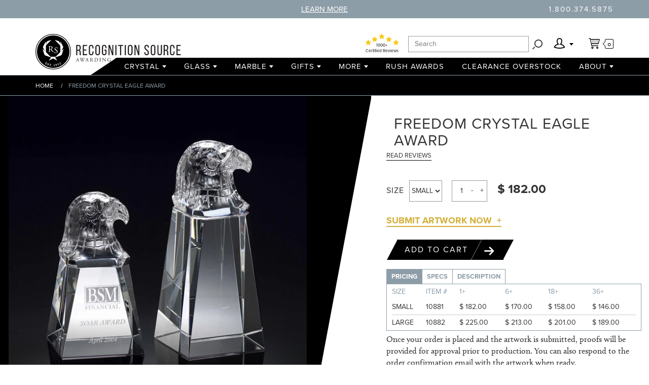

--- FILE ---
content_type: text/html; charset=utf-8
request_url: https://www.recognitionsource.com/products/freedom-crystal-eagle-award
body_size: 32160
content:
<!doctype html>
<!--[if lt IE 7]><html class="no-js lt-ie9 lt-ie8 lt-ie7" lang="en"> <![endif]-->
<!--[if IE 7]><html class="no-js lt-ie9 lt-ie8" lang="en"> <![endif]-->
<!--[if IE 8]><html class="no-js lt-ie9" lang="en"> <![endif]-->
<!--[if IE 9 ]><html class="ie9 no-js"> <![endif]-->
<!--[if (gt IE 9)|!(IE)]><!--> <html class="no-js"> <!--<![endif]-->
<head>
    <!-- Basic page needs ================================================== -->
    <meta charset="utf-8">
    <meta http-equiv="X-UA-Compatible" content="IE=edge,chrome=1">
<meta name="google-site-verification" content="BhCKS5Cc31-ogHn3r264dmFwViKNd-dtnTpYDEo1Irw" />
  
    <!-- Title and description ================================================== -->
    <title>
        Freedom Crystal Eagle Award - The Recognition Source, Inc.
    </title>

    
        <meta name="description" content="Freedom Crystal Eagle Award: The Recognition Source offers the Freedom Crystal Eagle Award with free logo and text engraving.">
    

    <!-- Product meta ================================================== -->
    

  <meta property="og:type" content="product">
  <meta property="og:title" content="Freedom Crystal Eagle Award">
  
  <meta property="og:image" content="http://www.recognitionsource.com/cdn/shop/products/336_b998a6a4-380e-4772-94ab-4d7a5b4a7990_grande.jpeg?v=1751396154">
  <meta property="og:image:secure_url" content="https://www.recognitionsource.com/cdn/shop/products/336_b998a6a4-380e-4772-94ab-4d7a5b4a7990_grande.jpeg?v=1751396154">
  
  <meta property="og:price:amount" content="146.00">
  <meta property="og:price:currency" content="USD">


  <meta property="og:description" content="Freedom Crystal Eagle Award: The Recognition Source offers the Freedom Crystal Eagle Award with free logo and text engraving.">

  <meta property="og:url" content="https://www.recognitionsource.com/products/freedom-crystal-eagle-award">
  <meta property="og:site_name" content="Recognition Source">

    



  <meta name="twitter:site" content="@Rec_Source">


  <meta name="twitter:card" content="product">
  <meta name="twitter:title" content="Freedom Crystal Eagle Award">
  <meta name="twitter:description" content="Description: The beautifully carved head of an eagle takes a position of prominence on a tapered column of polished optical crystal. The Freedom Crystal Eagle Award is the ideal choice to award recipients and team leaders who have dared to soar high to reach their goals. The column base provides ample space to recognize these individuals for their accomplishments and leadership abilities. Material: Polished Optical CrystalEngraving Method: Deep Crystal EtchingPackaging: Blue Presentation Box">
  <meta name="twitter:image" content="https://www.recognitionsource.com/cdn/shop/products/336_b998a6a4-380e-4772-94ab-4d7a5b4a7990_medium.jpeg?v=1751396154">
  <meta name="twitter:image:width" content="240">
  <meta name="twitter:image:height" content="240">
  <meta name="twitter:label1" content="Price">
  <meta name="twitter:data1" content="From $ 146.00 USD">
  
  <meta name="twitter:label2" content="Brand">
  <meta name="twitter:data2" content="Recognition Source">
  


    <!-- Helpers ================================================== -->
    <link rel="canonical" href="https://www.recognitionsource.com/products/freedom-crystal-eagle-award">
    <meta name="viewport" content="width=device-width,initial-scale=1">

    <!-- CSS ================================================== -->
    <link rel="stylesheet" type="text/css" href="//www.recognitionsource.com/cdn/shop/t/17/assets/style.css?v=182893741980784713911706812687" id="noncritical" media="0">
    <link rel="stylesheet" type="text/css" href="//www.recognitionsource.com/cdn/shop/t/17/assets/style-print.css?v=162030606570171155071632847361" id="print_styles" media="0">
    <script>function deferCSS(a,b){"use strict";function c(){var a,g;for(g=0;g<f.length;g+=1)f[g].href&&f[g].href.indexOf(e)>-1&&(a=!0);a?d.media=b||"all":setTimeout(c)}var d=document.getElementById(a),e=d.href,f=window.document.styleSheets;document.addEventListener?document.addEventListener("DOMContentLoaded",c):c()}!function(a,b,c,d,e){function f(a){var g,h,i,j=[],k=b[a];if(k.v!==e)return k.v;for(g=0;g<k.d.length;g+=1){if(h=k.d[g],!b[h]||b[h].v===e&&!f(h))return!d;j.push(b[h].v)}return i=k.r.apply(c,j),console.log("Initialized module "+a),k.v=i||d,i}function g(){var c,g=a+"",h=[],i=arguments,j=0,k=d,l=!d;a+=1,"string"==typeof i[j]&&(g=i[j],j+=1),void 0!==i[j].pop&&(h=i[j],j+=1),c=i[j],c.apply===e&&(console.error("Attempted to define a module with no factory function!"),k=!d),b[g]!=e&&(console.error("Attempted to define a module redundantly: "+g),k=!d),k&&(console.log("Defined module "+g),b[g]={r:c,d:h});do{l=!d;for(var m in b)b[m].v===e&&f(m)!==!d&&(l=d)}while(l)}b.require={d:[],v:f},g.amd=d,g.modules=b,c.define=g}(0,{},window,!0),deferCSS("noncritical","screen"),deferCSS("print_styles","print");
//# sourceMappingURL=embedded-script-compiled.js.liquid.map
</script>
    <style>em.clearfix:before,
em.clearfix:after,
em.SiteHeader:before,
em.SiteHeader:after,
em.SiteHeader-container:before,
em.SiteHeader-container:after,
em.SiteHeader-togglebar:before,
em.SiteHeader-togglebar:after,
em.SiteHeader-noticecontainer:before,
em.SiteHeader-noticecontainer:after,
em.BreadCrumb-menu:before,
em.BreadCrumb-menu:after,
em.MegaMenu:before,
em.MegaMenu:after,
em.HeroHeader:before,
em.HeroHeader:after,
em.HeroHeader-container:before,
em.HeroHeader-container:after {
  content: " ";
  display: table;
}
em.clearfix:after,
em.SiteHeader:after,
em.SiteHeader-container:after,
em.SiteHeader-togglebar:after,
em.SiteHeader-noticecontainer:after,
em.BreadCrumb-menu:after,
em.MegaMenu:after,
em.HeroHeader:after,
em.HeroHeader-container:after {
  clear: both;
}
/*! normalize.css v3.0.1 | MIT License | git.io/normalize */
html {
  font-family: sans-serif;
  -ms-text-size-adjust: 100%;
  -webkit-text-size-adjust: 100%;
}
body {
  margin: 0;
}
article,
aside,
details,
figcaption,
figure,
footer,
header,
hgroup,
main,
nav,
section,
summary {
  display: block;
}
audio,
canvas,
progress,
video {
  display: inline-block;
  vertical-align: baseline;
}
audio:not([controls]) {
  display: none;
  height: 0;
}
[hidden],
template {
  display: none;
}
a {
  background: transparent;
}
a:active,
a:hover {
  outline: 0;
}
abbr[title] {
  border-bottom: 1px dotted;
}
b,
strong {
  font-weight: bold;
}
dfn {
  font-style: italic;
}
mark {
  background: #ff0;
  color: #000;
}
small {
  font-size: 80%;
}
sub,
sup {
  font-size: 75%;
  line-height: 0;
  position: relative;
  vertical-align: baseline;
}
sup {
  top: -0.5em;
}
sub {
  bottom: -0.25em;
}
img {
  border: 0;
}
svg:not(:root) {
  overflow: hidden;
}
figure {
  margin: 1em 40px;
}
hr {
  box-sizing: content-box;
  height: 0;
}
pre {
  overflow: auto;
}
code,
kbd,
pre,
samp {
  font-family: monospace, monospace;
  font-size: 1em;
}
button,
input,
optgroup,
select,
textarea {
  color: inherit;
  font: inherit;
  margin: 0;
}
button {
  overflow: visible;
}
button,
select {
  text-transform: none;
}
button,
html input[type="button"],
input[type="reset"],
input[type="submit"] {
  -webkit-appearance: button;
  cursor: pointer;
}
button[disabled],
html input[disabled] {
  cursor: default;
}
button::-moz-focus-inner,
input::-moz-focus-inner {
  border: 0;
  padding: 0;
}
input {
  line-height: normal;
}
input[type="checkbox"],
input[type="radio"] {
  box-sizing: border-box;
  padding: 0;
}
input[type="number"]::-webkit-inner-spin-button,
input[type="number"]::-webkit-outer-spin-button {
  height: auto;
}
input[type="search"] {
  -webkit-appearance: textfield;
  box-sizing: content-box;
}
input[type="search"]::-webkit-search-cancel-button,
input[type="search"]::-webkit-search-decoration {
  -webkit-appearance: none;
}
fieldset {
  border: 1px solid #c0c0c0;
  margin: 0 2px;
  padding: 0.35em 0.625em 0.75em;
}
legend {
  border: 0;
  padding: 0;
}
textarea {
  overflow: auto;
}
optgroup {
  font-weight: bold;
}
table {
  border-collapse: collapse;
  border-spacing: 0;
}
td,
th {
  padding: 0;
}
* {
  box-sizing: border-box;
}
*:before,
*:after {
  box-sizing: border-box;
}
html {
  font-size: 10px;
  -webkit-tap-highlight-color: rgba(0, 0, 0, 0);
}
body {
  font-family: "calluna", Georgia, "Times New Roman", Times, serif;
  font-size: 18px;
  line-height: 2.2;
  color: #333333;
  background-color: #fff;
}
input,
button,
select,
textarea {
  font-family: inherit;
  font-size: inherit;
  line-height: inherit;
}
a {
  color: #8d9da8;
  text-decoration: none;
}
a:hover,
a:focus {
  color: #8d9da8;
  text-decoration: underline;
}
a:focus {
  outline: thin dotted;
  outline: 5px auto -webkit-focus-ring-color;
  outline-offset: -2px;
}
figure {
  margin: 0;
}
img {
  vertical-align: middle;
}
.img-responsive {
  display: block;
  width: 100% \9;
  max-width: 100%;
  height: auto;
}
.img-rounded {
  border-radius: 6px;
}
.img-thumbnail {
  padding: 4px;
  line-height: 2.2;
  background-color: #fff;
  border: 1px solid #ddd;
  border-radius: 4px;
  transition: all 0.2s ease-in-out;
  display: inline-block;
  width: 100% \9;
  max-width: 100%;
  height: auto;
}
.img-circle {
  border-radius: 50%;
}
hr {
  margin-top: 39px;
  margin-bottom: 39px;
  border: 0;
  border-top: 1px solid #eeeeee;
}
.sr-only {
  position: absolute;
  width: 1px;
  height: 1px;
  margin: -1px;
  padding: 0;
  overflow: hidden;
  clip: rect(0, 0, 0, 0);
  border: 0;
}
.sr-only-focusable:active,
.sr-only-focusable:focus {
  position: static;
  width: auto;
  height: auto;
  margin: 0;
  overflow: visible;
  clip: auto;
}
@font-face {
  font-family: 'icomoon';
  src: url(//www.recognitionsource.com/cdn/shop/t/17/assets/icomoon.eot?v=2395257369677760201632847337);
  src: url(//www.recognitionsource.com/cdn/shop/t/17/assets/icomoon.eot?%23iefix&v=2395257369677760201632847337) format('embedded-opentype'), url(//www.recognitionsource.com/cdn/shop/t/17/assets/icomoon.ttf?v=22972492026498091531632847339) format('truetype'), url(//www.recognitionsource.com/cdn/shop/t/17/assets/icomoon.woff?v=181266280566984838971632847340) format('woff'), url(//www.recognitionsource.com/cdn/shop/t/17/assets/icomoon.svg?v=57470379707985092351632847338#icomoon) format('svg');
  font-weight: normal;
  font-style: normal;
}
.Offcanvas {
  position: fixed;
  top: 0;
  bottom: 0;
  width: 180px;
  transition: left 0.25s;
}
.Offcanvas.is-Offcanvas--closed {
  left: -240px;
}
.Offcanvas.is-Offcanvas--open {
  left: 0;
}
.Offcanvas.is-Offcanvas--open_sublvl_1 {
  left: 20px;
}
.Offcanvas.is-Offcanvas--open_sublvl_2 {
  left: 40px;
}
@media (min-width: 320px) {
  .Offcanvas {
    width: 240px;
  }
  .Offcanvas.is-Offcanvas--closed {
    left: -280px;
  }
  .Offcanvas.is-Offcanvas--open_sublvl_1 {
    left: 40px;
  }
  .Offcanvas.is-Offcanvas--open_sublvl_2 {
    left: 80px;
  }
}
@media (min-width: 400px) {
  .Offcanvas {
    width: 280px;
  }
  .Offcanvas.is-Offcanvas--closed {
    left: -320px;
  }
}
@media (min-width: 440px) {
  .Offcanvas.is-Offcanvas--open_sublvl_1 {
    left: 80px;
  }
  .Offcanvas.is-Offcanvas--open_sublvl_2 {
    left: 160px;
  }
}
@media (min-width: 600px) {
  .Offcanvas.is-Offcanvas--open_sublvl_1 {
    left: 160px;
  }
  .Offcanvas.is-Offcanvas--open_sublvl_2 {
    left: 320px;
  }
}
.Offcanvas-scroller {
  overflow-y: auto;
  max-height: 100%;
}
.Offcanvas-backdrop {
  background: rgba(0, 0, 0, 0);
  transition: background 0.5s;
}
@media (max-width: 767px) {
  .Offcanvas-backdrop.is-Offcanvas--backdrop_active {
    position: fixed;
    top: 0;
    left: 0;
    right: 0;
    bottom: 0;
    background: rgba(0, 0, 0, 0.6);
  }
}
.Offcanvas-backdrop--lv1 {
  z-index: 990;
}
.Offcanvas-backdrop--lv2 {
  z-index: 995;
}
.SiteHeader {
  position: relative;
  min-height: 50px;
  background-color: white;
}
@media (min-width: 768px) {
  .SiteHeader {
    min-height: 128px;
    background-color: white;
    border-bottom: 1px solid #8d9da8;
    z-index: 991;
    position: fixed;
    top: 0;
    left: 0;
    right: 0;
  }
}
@media (min-width: 768px) {
  body {
    margin-top: 128px !important;
  }
}
.SiteHeader-container {
  position: relative;
  margin: 0 auto;
}
@media (min-width: 768px) {
  .SiteHeader-container {
    max-width: 750px;
  }
}
@media (min-width: 992px) {
  .SiteHeader-container {
    max-width: 970px;
  }
}
@media (min-width: 1200px) {
  .SiteHeader-container {
    max-width: 1170px;
  }
}
@media (min-width: 768px) {
  .SiteHeader-container--togglebar {
    margin-bottom: -128px;
  }
}
.SiteHeader-container--nav {
  position: static;
}
@media (min-width: 768px) {
  .SiteHeader-scroller {
    overflow: visible;
  }
}
.SiteHeader-togglebar {
  position: fixed;
  top: 0;
  left: 0;
  right: 0;
  z-index: 1000;
  padding-top: 20px;
  background-color: white;
  border-bottom: 1px solid #8d9da8;
}
@media (min-width: 768px) and (max-width: 1000px) {
  .SiteHeader-togglebar {
    padding-top: 30px;
  }
}
@media (min-width: 768px) {
  .SiteHeader-togglebar {
    position: relative;
    float: left;
    border-bottom-width: 0px;
    margin-top: 36px;
  }
}
.SiteHeader-toggle--navigation {
  position: relative;
  float: right;
  margin-right: 15px;
  padding: 9px 10px;
  margin-top: 8px;
  margin-bottom: 8px;
  background-color: transparent;
  background-image: none;
  border: 1px solid #8d9da8;
  border-radius: 4px;
}
.SiteHeader-toggle--navigation:focus {
  outline: 0;
}
.SiteHeader-toggle--navigation .icon-bar {
  display: block;
  width: 22px;
  height: 2px;
  border-radius: 1px;
  background-color: #8d9da8;
}
.SiteHeader-toggle--navigation .icon-bar + .icon-bar {
  margin-top: 4px;
}
@media (min-width: 768px) {
  .SiteHeader-toggle--navigation {
    display: none;
  }
}
.SiteHeader-brand {
  float: left;
  padding: 5.5px 15px;
  font-size: 24px;
  line-height: 39px;
  height: 50px;
  max-width: calc(100% - 59px);
  overflow: hidden;
}
.SiteHeader-brand > a:hover,
.SiteHeader-brand > a:focus {
  text-decoration: none;
}
@media (min-width: 768px) {
  .SiteHeader-brand {
    padding: 11px 15px;
    height: 92px;
    max-width: none;
    overflow: visible;
  }
}
.SiteHeader-brand--img {
  font-size: 0;
}
.SiteHeader-brand--svg {
  font-size: 0;
}
.SiteHeader-logo {
  max-height: 39px;
  width: 100%;
}
@media (min-width: 992px) {
  .SiteHeader-logo {
    max-height: 70px;
  }
}
.SiteHeader-content {
  background-color: white;
}
@media (min-width: 768px) {
  .SiteHeader-content {
    margin-top: 36px;
    min-height: 92px;
    position: static;
    overflow: visible;
    width: auto;
    box-shadow: none;
  }
}
.SiteHeader-offcanvas {
  z-index: 991;
  top: 50px;
  right: 0;
  min-width: 160px;
  box-shadow: -20px 0px 5px 20px rgba(0, 0, 0, 0.4);
}
@media (min-width: 768px) {
  .SiteHeader-offcanvas {
    position: static;
    overflow: visible;
    width: auto;
    box-shadow: none;
  }
}
.SiteHeader-notice {
  background-color: #8d9da8;
  color: white;
  min-height: 36px;
  font-family: "proxima-nova", "Helvetica Neue", Helvetica, Arial, sans-serif;
  font-size: 15px;
  line-height: 1.2;
  text-transform: uppercase;
  padding: 9px 0;
}
@media (min-width: 768px) {
  .SiteHeader-notice {
    position: absolute;
    top: 0;
    left: 0;
    right: 0;
    z-index: 1001;
    text-align: center;
  }
}
.SiteHeader-noticelist {
  background-color: #8d9da8;
  padding: 8px 15px;
  z-index: 998;
}
@media (min-width: 768px) {
  .SiteHeader-noticelist {
    position: fixed;
    left: 0;
    right: 0;
    top: 0;
    bottom: auto;
    z-index: 1000;
    overflow: hidden;
    padding: 0px;
    transition: max-height 0.25s;
  }
  .SiteHeader-noticelist.is-Offcanvas--open {
    max-height: 440px;
  }
  .SiteHeader-noticelist.is-Offcanvas--closed {
    max-height: 0px;
    left: 0;
  }
}
.SiteHeader-noticecollapse {
  background: none;
  border-width: 0px;
  text-transform: uppercase;
  text-decoration: underline;
  line-height: 2;
}
@media (max-width: 767px) {
  .SiteHeader-noticecollapse {
    display: none;
  }
}
.SiteHeader-noticenav {
  text-transform: none;
  margin-bottom: 10px;
}
@media (min-width: 600px) {
  .SiteHeader-noticenav {
    max-width: 570px;
    margin: 0 auto 10px;
  }
}
.SiteHeader-noticetitle {
  font-weight: 700;
  letter-spacing: 2px;
}
.SiteHeader-link--notice {
  text-decoration: underline;
}
.SiteHeader-link--notice,
.SiteHeader-link--notice:hover,
.SiteHeader-link--notice:focus {
  color: inherit;
}
.SiteHeader-noticecontainer {
  position: relative;
  margin: 0 auto;
}
@media (min-width: 768px) {
  .SiteHeader-noticecontainer {
    max-width: 750px;
  }
}
@media (min-width: 992px) {
  .SiteHeader-noticecontainer {
    max-width: 970px;
  }
}
@media (min-width: 1200px) {
  .SiteHeader-noticecontainer {
    max-width: 1170px;
  }
}
.SiteHeader-noticepost {
  margin-left: 15px;
  margin-right: 15px;
}
@media (min-width: 768px) {
  .SiteHeader-noticepost {
    float: left;
    width: 55.21483021%;
    width: calc( 58.33333333% - 30px );
  }
}
@media (min-width: 768px) {
  .SiteHeader-noticepost {
    margin-left: 175.33333333px;
    margin-left: calc( 16.66666667% + 15px );
  }
}
@media (min-width: 992px) {
  .SiteHeader-noticepost {
    float: left;
    width: 46.88149688%;
    width: calc( 50% - 30px );
  }
}
@media (min-width: 992px) {
  .SiteHeader-noticepost {
    margin-left: 255.5px;
    margin-left: calc( 25% + 15px );
  }
}
.SiteHeader-contact {
  margin-left: 15px;
  margin-right: 15px;
  letter-spacing: 2px;
}
@media (min-width: 768px) {
  .SiteHeader-contact {
    float: left;
    width: 21.88149688%;
    width: calc( 25% - 30px );
  }
}
@media (min-width: 768px) {
  .SiteHeader-contact {
    text-align: right;
  }
}
.SiteHeader-contact > a,
.SiteHeader-contact > a:hover,
.SiteHeader-contact > a:focus {
  color: inherit;
}
.SiteHeader-notice--dummy {
  display: none;
}
@media (min-width: 768px) {
  .SiteHeader-notice--dummy {
    display: block;
  }
}
@media (min-width: 768px) {
  .SiteHeader-nav {
    min-height: 34px;
    text-align: right;
    position: absolute;
    bottom: 0;
    width: 100%;
    z-index: 1000;
  }
}
@media (min-width: 768px) {
  .SiteHeader-navmenu {
    text-align: center;
  }
}
@media (min-width: 992px) {
  .SiteHeader-navmenu {
    float: right;
  }
  .SiteHeader-navmenu:before {
    content: '';
    width: 0;
    height: 0;
    border-top: 34px solid transparent;
    border-right: 51px solid black;
    float: left;
    margin-left: -51px;
  }
}
.SiteHeader-nav--dummy {
  display: none;
}
@media (min-width: 768px) {
  .SiteHeader-nav--dummy {
    display: block;
    left: 0;
    right: 0;
    width: auto;
    background-color: black;
  }
}
@media (min-width: 992px) {
  .SiteHeader-nav--dummy {
    left: 50%;
    left: calc((100% - 750px ) / 2 +  750px );
  }
}
@media (min-width: 1200px) {
  .SiteHeader-nav--dummy {
    left: calc((100% - 1170px ) / 2 +  1170px );
  }
}
.SiteHeader-subgroup {
  position: relative;
}
@media (min-width: 768px) {
  .SiteHeader-subgroup {
    float: right;
  }
}
@media (min-width: 768px) {
  .SiteHeader-toggle--cart:before {
    content: "\e605";
    font-family: 'icomoon';
    speak: none;
    font-style: normal;
    font-weight: normal;
    font-variant: normal;
    text-transform: none;
    line-height: 1;
    color: inherit;
    font-size: 20px;
    /* Better Font Rendering =========== */
    -webkit-font-smoothing: antialiased;
    -moz-osx-font-smoothing: grayscale;
  }
}
@media (min-width: 768px) {
  .SiteHeader-toggle--user:before {
    content: "\e604";
    font-family: 'icomoon';
    speak: none;
    font-style: normal;
    font-weight: normal;
    font-variant: normal;
    text-transform: none;
    line-height: 1;
    color: inherit;
    font-size: 20px;
    /* Better Font Rendering =========== */
    -webkit-font-smoothing: antialiased;
    -moz-osx-font-smoothing: grayscale;
  }
}
@media (min-width: 768px) {
  .SiteHeader-toggle--search:before {
    content: "\e603";
    font-family: 'icomoon';
    speak: none;
    font-style: normal;
    font-weight: normal;
    font-variant: normal;
    text-transform: none;
    line-height: 1;
    color: inherit;
    font-size: 20px;
    /* Better Font Rendering =========== */
    -webkit-font-smoothing: antialiased;
    -moz-osx-font-smoothing: grayscale;
  }
}
.SiteHeader-toggle--submenu {
  display: block;
  margin: 0 15px;
  position: relative;
}
.SiteHeader-toggle--submenu,
.SiteHeader-toggle--submenu:hover,
.SiteHeader-toggle--submenu:focus {
  color: black;
  text-decoration: none;
}
.SiteHeader-toggle--submenu:after {
  content: '';
  width: 0;
  height: 0;
  border-width: 5px 4px 0;
  border-style: solid;
  border-color: transparent;
  border-top-color: black;
  display: inline-block;
  margin-top: 13px;
}
@media (min-width: 768px) {
  .SiteHeader-toggle--submenu {
    line-height: 1.2;
    padding: 16px 15px;
    margin: 0;
  }
  .SiteHeader-toggle--submenu:before {
    font-size: 22px;
    line-height: inherit;
  }
  .SiteHeader-toggle--submenu:after {
    margin-left: 5px;
    margin-top: 0px;
    margin-bottom: 5px;
  }
}
@media (max-width: 767px) {
  .SiteHeader-toggle--search {
    display: none;
  }
}
@media (min-width: 768px) {
  .SiteHeader-toggle--cart {
    margin-right: 10px;
  }
}
@media (min-width: 768px) {
  .SiteHeader-toggletext {
    position: absolute;
    width: 1px;
    height: 1px;
    margin: -1px;
    padding: 0;
    overflow: hidden;
    clip: rect(0, 0, 0, 0);
    border: 0;
  }
}
.SiteHeader-cartqty {
  position: absolute;
  right: 0;
  background: white;
  border: 1px solid black;
  border-radius: 2px;
  font-size: 13px;
  line-height: 1;
  padding: 2px 4px;
  margin-top: 9.5px;
}
.SiteHeader-cartqty:before {
  content: "";
  width: 7px;
  height: 7px;
  border: 1px solid black;
  border-width: 0px 0px 1px 1px;
  background: white;
  position: absolute;
  top: 50%;
  margin-top: -3px;
  left: -4px;
  -webkit-transform: rotate(45deg);
          transform: rotate(45deg);
}
@media (min-width: 768px) {
  .SiteHeader-cartqty {
    top: 50%;
    right: 5px;
    margin-top: -9.5px;
  }
}
.SiteHeader-submenu {
  background-color: white;
}
.SiteHeader-submenu.Offcanvas {
  z-index: 998;
  top: 50px;
  right: 0;
  min-width: 160px;
  box-shadow: -20px 0px 5px 20px rgba(0, 0, 0, 0.4);
}
@media (min-width: 768px) {
  .SiteHeader-submenu,
  .SiteHeader-submenu.Offcanvas {
    position: absolute;
    top: 100%;
    bottom: auto;
    width: auto;
    overflow: visible;
    z-index: 1000;
    min-width: 240px;
    box-shadow: 0px 0px 5px 0px rgba(0, 0, 0, 0.4);
  }
  .SiteHeader-submenu:before,
  .SiteHeader-submenu.Offcanvas:before {
    content: "";
    position: absolute;
    z-index: -1;
    top: -7px;
    right: 31px;
    width: 15px;
    height: 15px;
    -webkit-transform: rotate(45deg);
            transform: rotate(45deg);
    background-color: #FFF;
    box-shadow: 0px 0px 5px 0px rgba(0, 0, 0, 0.4);
  }
  .SiteHeader-submenu > *,
  .SiteHeader-submenu.Offcanvas > * {
    position: relative;
    z-index: 2;
  }
  .SiteHeader-submenu.is-Offcanvas--closed,
  .SiteHeader-submenu.Offcanvas.is-Offcanvas--closed,
  .SiteHeader-submenu.is-Offcanvas--open,
  .SiteHeader-submenu.Offcanvas.is-Offcanvas--open {
    left: auto;
  }
  .SiteHeader-submenu.is-Offcanvas--closed,
  .SiteHeader-submenu.Offcanvas.is-Offcanvas--closed {
    display: none;
  }
}
@media (min-width: 768px) {
  .SiteHeader-submenu--cart {
    max-height: 60vh;
    overflow-y: auto !important;
  }
}
.SiteHeader-megamenu {
  z-index: 998;
}
.SiteHeader-identity {
  background-color: #8d9da8;
  color: white;
  font-family: "proxima-nova", "Helvetica Neue", Helvetica, Arial, sans-serif;
  padding: 0 15px;
}
.SiteHeader-avatar {
  width: 30px;
  vertical-align: middle;
}
.SiteHeader-accountlink {
  display: inline-block;
  vertical-align: middle;
}
.SiteHeader-accountlink,
.SiteHeader-accountlink:hover,
.SiteHeader-accountlink:focus {
  color: inherit;
}
.SiteHeader-subgroup--search {
  margin: 0 15px;
}
@media (min-width: 768px) {
  .SiteHeader-subgroup--search {
    margin: 0;
    margin-top: 15px;
  }
  .SiteHeader-subgroup--search.is-Offcanvas--closed .SiteHeader-submenu--search {
    display: none;
  }
  .SiteHeader-subgroup--search.is-Offcanvas--open .SiteHeader-submenu--search {
    right: 125%;
    top: 25%;
    box-shadow: none;
  }
  .SiteHeader-subgroup--search.is-Offcanvas--open .SiteHeader-submenu--search:before {
    display: none;
  }
  .SiteHeader-subgroup--search .Form--search-action:before {
    font-size: 22px;
  }
  .SiteHeader-subgroup--search .FormItem--type_search {
    border: 1px solid #9b9b9b;
    margin-right: 34px;
    min-width: 238px;
  }
}
.BreadCrumb {
  height: 41px;
  overflow-y: hidden;
  overflow-x: auto;
  font-size: 12px;
  line-height: 1.5em;
  border-bottom: 1px solid #8d9da8;
  background: black;
  color: #fff;
}
.BreadCrumb-menu {
  position: relative;
  margin: 0 auto;
  white-space: nowrap;
}
@media (min-width: 768px) {
  .BreadCrumb-menu {
    max-width: 750px;
  }
}
@media (min-width: 992px) {
  .BreadCrumb-menu {
    max-width: 970px;
  }
}
@media (min-width: 1200px) {
  .BreadCrumb-menu {
    max-width: 1170px;
  }
}
.BreadCrumb {
  height: 61px !important;
  padding-top: 20px !important;
}
.NavMenu {
  margin-bottom: 0;
  padding-left: 0;
  list-style: none inside none;
  font-family: "proxima-nova", "Helvetica Neue", Helvetica, Arial, sans-serif;
  text-transform: uppercase;
}
.NavMenu-item > a,
.NavMenu-item > a:hover,
.NavMenu-item > a:focus {
  color: inherit;
}
.NavMenu--navbar {
  background-color: black;
  color: white;
  font-size: 15px;
  line-height: 1.2;
  letter-spacing: 1px;
}
@media (min-width: 768px) {
  .NavMenu--navbar {
    height: 34px;
  }
}
.NavMenu--navbar-item {
  padding: 8px 15px;
}
@media (min-width: 768px) {
  .NavMenu--navbar-item {
    display: inline-block;
    padding: 8px 14px;
  }
}
@media (min-width: 992px) {
  .NavMenu--navbar-item {
    padding: 8px 12px;
  }
}
@media (min-width: 1200px) {
  .NavMenu--navbar-item {
    padding: 8px 15px;
  }
}
.NavMenu--navbar-link--haschild:after {
  content: '';
  width: 0;
  height: 0;
  border-width: 5px 4px 0;
  border-style: solid;
  border-color: transparent;
  border-top-color: white;
  display: inline-block;
  vertical-align: middle;
  margin-top: -2px;
  margin-left: 5px;
}
.NavMenu--usernav {
  background: white;
  color: black;
  line-height: 1.2;
}
.NavMenu--usernav-item {
  padding: 8px 15px;
  border-top: 1px solid rgba(0, 0, 0, 0.2);
}
.NavMenu--usernav-item:hover,
.NavMenu--usernav-item:focus {
  background-color: #8d9da8;
  color: white;
}
.NavMenu--breadcrumb-item {
  position: relative;
  display: inline-block;
  padding: 11.5px 15px;
}
.NavMenu--breadcrumb-item:before {
  content: "/";
  position: absolute;
  left: 0;
  color: #fff;
}
.NavMenu--breadcrumb-item:first-child:before {
  display: none;
}
.NavMenu--breadcrumb-item--active {
  color: #8d9da8;
}
.NavMenu--sidebar {
  font-size: 12px;
  line-height: 1.2em;
  text-transform: capitalize;
}
.NavMenu--sidebar-heading {
  margin: 16.8px 0px;
}
.NavMenu--sidebar-item {
  letter-spacing: 1px;
  margin: 16.8px 0px;
}
.NavMenu--sidebar-item--active {
  color: #8d9da8;
  font-weight: 700;
}
.NavMenu--sidebar-item.active {
  background-color: #8d9da8;
  color: white;
  margin: -10px 0px;
  padding: 10px 2px;
}
.NavMenu--tabs {
  font-weight: 700;
  font-size: 0;
  color: #8d9da8;
}
.NavMenu--tabs-item {
  display: inline-block;
  border: 1px solid #8d9da8;
  border-bottom: 0;
  margin-right: -1px;
  font-size: 13px;
}
.NavMenu--tabs-item > a {
  padding: 0px 9px;
}
.NavMenu--tabs-item > a:hover,
.NavMenu--tabs-item > a:focus {
  text-decoration: none;
}
.NavMenu--tabs-item.active,
.NavMenu--tabs-item:hover {
  background-color: #8d9da8;
  color: white;
}
.NavMenu--grid-item {
  margin-left: 15px;
  margin-right: 15px;
  margin-left: 37.5px;
  margin-right: 37.5px;
  margin: 15px 0;
  border: 1px solid #8d9da8;
  overflow: hidden;
  text-align: center;
}
@media (min-width: 768px) {
  .NavMenu--grid-item {
    float: left;
    width: 30.21483021%;
    width: calc( 33.33333333% - 30px );
  }
}
@media (min-width: 1200px) {
  .NavMenu--grid-item {
    float: left;
    width: 25.53707554%;
    width: calc( 33.33333333% - 75px );
  }
}
@media (min-width: 768px) {
  .NavMenu--grid-item {
    margin: 29px 15px;
  }
}
@media (min-width: 1200px) {
  .NavMenu--grid-item {
    margin: 29px 37.5px;
  }
}
@media (min-width: 768px) {
  .NavMenu--grid-item:hover .NavMenu--grid-info {
    top: calc(100% - 132px);
  }
}
.NavMenu--grid-fixedar {
  position: relative;
  padding-top: 45.87155963%;
}
@media (min-width: 768px) {
  .NavMenu--grid-fixedar {
    padding-top: 130.73394495%;
  }
}
.NavMenu--grid-image {
  position: absolute;
  top: 0;
  left: 0;
  right: 0;
  bottom: 45px;
  max-width: 100%;
  background-size: cover;
  background-position: center;
  background-repeat: no-repeat;
}
.NavMenu--grid-info {
  position: absolute;
  top: calc(100% - 45px);
  left: 0;
  right: 0;
  display: block;
  background-color: white;
  transition: top 0.25s;
}
.NavMenu--grid-info:before {
  content: "";
  position: absolute;
  top: -20px;
  left: 0;
  right: 0;
  height: 21px;
  background-size: 100% 21px;
  background-repeat: no-repeat;
}
.NavMenu--grid-title {
  font-size: 14px;
  font-weight: 700;
  display: block;
  margin: 15px;
}
.NavMenu--grid-title,
.NavMenu--grid-title:hover,
.NavMenu--grid-title:focus {
  color: inherit;
}
.NavMenu--grid-link {
  position: relative;
  display: inline-block;
  height: 32px;
  padding: 6.5px 15px;
  border-width: 0px;
  margin-left: 16.76190476px;
  margin-right: 16.76190476px;
  background-color: #000000;
  color: #ffffff;
  font-family: "proxima-nova", "Helvetica Neue", Helvetica, Arial, sans-serif;
  font-size: 16px;
  line-height: 1.2;
  text-transform: uppercase;
  transition: 0.25s;
  margin-top: 15px;
  margin-bottom: 15px;
}
.NavMenu--grid-link:before {
  content: "";
  position: absolute;
  left: -15.76190476px;
  bottom: 0;
  width: 0;
  height: 0;
  border-top: 32px solid transparent;
  border-right: 16.76190476px solid #000000;
  transition: 0.25s;
}
.NavMenu--grid-link:after {
  content: "";
  position: absolute;
  right: -15.76190476px;
  bottom: 0;
  width: 0;
  height: 0;
  border-bottom: 32px solid transparent;
  border-left: 16.76190476px solid #000000;
  transition: 0.25s;
}
.NavMenu--grid-link:hover,
.NavMenu--grid-link:focus {
  background-color: #8d9da8;
  color: #ffffff;
}
.NavMenu--grid-link:hover:before,
.NavMenu--grid-link:focus:before {
  border-right-color: #8d9da8;
}
.NavMenu--grid-link:hover:after,
.NavMenu--grid-link:focus:after {
  border-left-color: #8d9da8;
}
.NavMenu--grid-link,
.NavMenu--grid-link:hover,
.NavMenu--grid-link:focus {
  text-decoration: none;
}
.NavMenu--footer_legal-item {
  display: inline-block;
}
.NavMenu--footer_legal-item:before {
  content: "/";
  margin-right: 5px;
}
.NavMenu--footer_legal-item:first-child:before {
  display: none;
}
.MegaMenu {
  background-color: black;
  color: white;
}
@media (min-width: 768px) {
  .MegaMenu {
    position: absolute;
    left: 0;
    right: 0;
    top: 100%;
    bottom: auto;
    border-bottom: 1px solid #8d9da8;
    overflow: hidden;
    text-align: left;
    transition: max-height 0.5s;
  }
  .MegaMenu.is-Offcanvas--closed {
    left: 0;
    max-height: 0px;
  }
  .MegaMenu.is-Offcanvas--open {
    max-height: 800px;
  }
}
.MegaMenu-sidebar {
  margin-top: 15px;
  margin-bottom: 15px;
  font-size: 14px;
  text-transform: uppercase;
}
@media (min-width: 992px) {
  .MegaMenu-sidebar {
    float: left;
    width: 100%;
  }
}
@media (min-width: 992px) {
  .MegaMenu-sidebar {
    float: left;
    width: 25%;
  }
}
@media (min-width: 1200px) {
  .MegaMenu-sidebar {
    font-size: 16px;
  }
}
.MegaMenu-sidebaritem {
  margin-left: 15px;
  margin-right: 15px;
}
@media (min-width: 768px) {
  .MegaMenu-sidebaritem {
    float: left;
    width: 46.88149688%;
    width: calc( 50% - 30px );
  }
}
@media (min-width: 992px) {
  .MegaMenu-sidebaritem {
    float: left;
    width: 96.88149688%;
    width: calc( 100% - 30px );
  }
}
@media (min-width: 768px) and (max-width: 991px) {
  .MegaMenu-sidebaritem {
    margin-top: 0px;
  }
}
@media (min-width: 992px) {
  .MegaMenu-sidebaritem:not(:first-child) {
    margin-top: 0px;
  }
}
.MegaMenu-grid {
  margin-left: 15px;
  margin-right: 15px;
}
@media (min-width: 992px) {
  .MegaMenu-grid {
    float: left;
    width: 71.88149688%;
    width: calc( 75% - 30px );
  }
}
@media (min-width: 768px) {
  .MegaMenu-grid--cutgutters {
    margin: 0;
  }
}
@media (min-width: 1200px) {
  .MegaMenu-grid--cutgutters {
    margin: 0 -22.5px;
    width: calc(75% -  30px + 75px);
  }
}
.MegaMenu-griditem {
  background: white;
  color: black;
}
.MegaMenu-facebook {
  color: white;
}
.MegaMenu-facebook:before {
  content: "\e609";
  font-family: 'icomoon';
  speak: none;
  font-style: normal;
  font-weight: normal;
  font-variant: normal;
  text-transform: none;
  line-height: 1;
  color: inherit;
  font-size: 20px;
  /* Better Font Rendering =========== */
  -webkit-font-smoothing: antialiased;
  -moz-osx-font-smoothing: grayscale;
}
.MegaMenu-facebook:hover,
.MegaMenu-facebook:focus {
  text-decoration: none;
}
.MegaMenu-facebook:hover:before,
.MegaMenu-facebook:focus:before {
  color: #8d9da8;
}
.MegaMenu-twitter {
  color: white;
}
.MegaMenu-twitter:before {
  content: "\e60a";
  font-family: 'icomoon';
  speak: none;
  font-style: normal;
  font-weight: normal;
  font-variant: normal;
  text-transform: none;
  line-height: 1;
  color: inherit;
  font-size: 20px;
  /* Better Font Rendering =========== */
  -webkit-font-smoothing: antialiased;
  -moz-osx-font-smoothing: grayscale;
}
.MegaMenu-twitter:hover,
.MegaMenu-twitter:focus {
  text-decoration: none;
}
.MegaMenu-twitter:hover:before,
.MegaMenu-twitter:focus:before {
  color: #8d9da8;
}
.MegaMenu-instagram {
  color: white;
}
.MegaMenu-instagram:before {
  content: "\e60f";
  font-family: 'icomoon';
  speak: none;
  font-style: normal;
  font-weight: normal;
  font-variant: normal;
  text-transform: none;
  line-height: 1;
  color: inherit;
  font-size: 20px;
  /* Better Font Rendering =========== */
  -webkit-font-smoothing: antialiased;
  -moz-osx-font-smoothing: grayscale;
}
.MegaMenu-instagram:hover,
.MegaMenu-instagram:focus {
  text-decoration: none;
}
.MegaMenu-instagram:hover:before,
.MegaMenu-instagram:focus:before {
  color: #8d9da8;
}
.HeroHeader {
  margin-bottom: 30px;
  background-color: black;
  background-image: url(//www.recognitionsource.com/cdn/shop/t/17/assets/black-polygons.jpg?v=135992998072277435061632847329);
  background-size: cover;
  background-position: center;
  background-repeat: no-repeat;
  color: white;
}
.HeroHeader:after {
  content: '';
  display: block;
  width: 100%;
  height: 25px;
  background-size: 100% 25px;
  background-position: center;
  background-repeat: no-repeat;
}
@media (min-width: 768px) {
  .HeroHeader {
    margin-bottom: 45px;
  }
  .HeroHeader:after {
    height: 75px;
    background-size: 100% 75px;
  }
}
.HeroHeader.HeroHeader--homepage {
  margin-bottom: 10px;
  overflow: hidden;
  position: relative;
}
.HeroHeader.HeroHeader--homepage:after {
  content: '';
  position: absolute;
  left: 0;
  background: #fff;
  box-sizing: content-box;
  border: 1px solid white;
  width: 100%;
  height: 200px;
  z-index: 0;
  bottom: -20px;
  -webkit-transform: skew(0deg, 0deg);
          transform: skew(0deg, 0deg);
}
@media (min-width: 768px) {
  .HeroHeader.HeroHeader--homepage:after {
    -webkit-transform: skew(0deg, -1.5deg);
            transform: skew(0deg, -1.5deg);
  }
}
@media (min-width: 992px) {
  .HeroHeader.HeroHeader--homepage:after {
    bottom: -100px;
  }
}
.HeroHeader-container {
  position: relative;
  margin: 0 auto;
  padding: 15px 0 45px;
}
@media (min-width: 768px) {
  .HeroHeader-container {
    max-width: 750px;
  }
}
@media (min-width: 992px) {
  .HeroHeader-container {
    max-width: 970px;
  }
}
@media (min-width: 1200px) {
  .HeroHeader-container {
    max-width: 1170px;
  }
}
@media (min-width: 768px) {
  .HeroHeader-container {
    padding: 15px 0;
  }
}
@media (min-width: 768px) {
  .HeroHeader-copy {
    float: left;
    width: 50%;
  }
}
.HeroHeader-copy--homepage {
  text-align: center;
  width: 100%;
  float: none;
  padding-top: 60px;
  opacity: 0;
  -webkit-transform: translateX(100px);
          transform: translateX(100px);
  transition: .8s all;
  transition-delay: .2s;
}
@media (min-width: 992px) {
  .HeroHeader-copy--homepage {
    float: left;
    width: 50%;
  }
}
@media (min-width: 992px) {
  .HeroHeader-copy--homepage {
    display: table;
    height: 440px;
    text-align: left;
    padding-top: 0;
  }
}
@media (min-width: 768px) {
  .HeroHeader-copy--howtoorder {
    float: left;
    width: 50%;
  }
}
.HeroHeader-valign {
  display: table-cell;
  vertical-align: middle;
}
.HeroHeader-title {
  margin-left: 15px;
  margin-right: 15px;
  float: left;
  width: 96.88149688%;
  width: calc( 100% - 30px );
  text-shadow: 1px 1px 2px rgba(0, 0, 0, 0.1);
  letter-spacing: 0.02em;
  -webkit-font-smoothing: antialiased;
}
@media (min-width: 768px) {
  .HeroHeader-title {
    line-height: 58px;
  }
}
.HeroHeader-description {
  margin-left: 15px;
  margin-right: 15px;
  float: left;
  width: 96.88149688%;
  width: calc( 100% - 30px );
  font-size: 16px;
  letter-spacing: 0.07em;
  text-shadow: 1px 1px 4px rgba(0, 0, 0, 0.2);
}
@media (min-width: 768px) {
  .HeroHeader-description {
    font-size: 18px;
  }
}
.HeroHeader-description--collapsable {
  transition: max-height 0.2s;
  overflow: hidden;
}
.HeroHeader-collapsetoggle {
  background: none;
  border: 0px solid transparent;
  padding: 0;
  margin: 0 15px 30px;
  color: #8d9da8;
  font-family: "proxima-nova", "Helvetica Neue", Helvetica, Arial, sans-serif;
  font-size: 12px;
  text-transform: uppercase;
}
.HeroHeader-collapsetoggle.is-open .HeroHeader-collapseopen {
  display: none;
}
.HeroHeader-collapsetoggle.is-closed .HeroHeader-collapseclose {
  display: none;
}
.HeroHeader-imagebox {
  position: relative;
  height: 300px;
  margin: 15px auto;
  text-align: center;
}
@media (min-width: 992px) {
  .HeroHeader-imagebox {
    float: left;
    width: 41.66666667%;
  }
}
@media (min-width: 992px) {
  .HeroHeader-imagebox {
    margin-left: 8.33333333%;
  }
}
@media (min-width: 768px) {
  .HeroHeader-imagebox {
    display: block;
    height: 520px;
  }
}
.HeroHeader-imagebox img {
  position: absolute;
  height: 100%;
  bottom: 0;
  left: 0;
  right: 0;
  margin-left: auto;
  margin-right: auto;
  opacity: 0;
  transition: .8s opacity;
  transition-delay: .6s;
}
@media (min-width: 992px) {
  .HeroHeader-imagebox img {
    max-width: 100%;
    height: auto;
  }
}
.HeroHeader-imagebox--sequence {
  position: relative;
  margin-top: 40px;
}
@media (min-width: 992px) {
  .HeroHeader-imagebox--sequence {
    overflow: hidden;
    margin-bottom: -27%;
  }
}
.HeroHeader-image {
  max-width: 100%;
  margin-bottom: 10%;
  margin-top: -100%;
}
@media (min-width: 480px) {
  .HeroHeader-image {
    margin-top: -60%;
  }
}
@media (min-width: 768px) {
  .HeroHeader-image {
    margin-top: -50%;
  }
}
.HeroHeader-calltoaction {
  position: relative;
  display: inline-block;
  height: 40px;
  padding: 10.5px 15px;
  border-width: 0px;
  margin-left: 35.95238095px;
  margin-right: 35.95238095px;
  background-color: #ffffff;
  color: #000000;
  font-family: "proxima-nova", "Helvetica Neue", Helvetica, Arial, sans-serif;
  font-size: 16px;
  line-height: 1.2;
  text-transform: uppercase;
  transition: 0.25s;
  letter-spacing: 2px;
  margin-top: 15px;
}
.HeroHeader-calltoaction:before {
  content: "";
  position: absolute;
  left: -19.95238095px;
  bottom: 0;
  width: 0;
  height: 0;
  border-top: 40px solid transparent;
  border-right: 20.95238095px solid #ffffff;
  transition: 0.25s;
}
.HeroHeader-calltoaction:after {
  content: "";
  position: absolute;
  right: -19.95238095px;
  bottom: 0;
  width: 0;
  height: 0;
  border-bottom: 40px solid transparent;
  border-left: 20.95238095px solid #ffffff;
  transition: 0.25s;
}
.HeroHeader-calltoaction:hover,
.HeroHeader-calltoaction:focus {
  background-color: #8d9da8;
  color: #ffffff;
}
.HeroHeader-calltoaction:hover:before,
.HeroHeader-calltoaction:focus:before {
  border-right-color: #8d9da8;
}
.HeroHeader-calltoaction:hover:after,
.HeroHeader-calltoaction:focus:after {
  border-left-color: #8d9da8;
}
.HeroHeader-calltoaction,
.HeroHeader-calltoaction:hover,
.HeroHeader-calltoaction:focus {
  text-decoration: none;
}
.HeroHeader-copy--homepage .HeroHeader-calltoaction,
.HeroHeader--collectionMain .HeroHeader-calltoaction {
  position: relative;
  display: inline-block;
  height: 40px;
  padding: 10.5px 15px;
  border-width: 0px;
  margin-left: 35.95238095px;
  margin-right: 35.95238095px;
  background-color: #D4AF37;
  color: #FFFFFF;
  font-family: "proxima-nova", "Helvetica Neue", Helvetica, Arial, sans-serif;
  font-size: 16px;
  line-height: 1.2;
  text-transform: uppercase;
  transition: 0.25s;
  text-shadow: 0 2px 4px rgba(0, 0, 0, 0.15);
}
.HeroHeader-copy--homepage .HeroHeader-calltoaction:before,
.HeroHeader--collectionMain .HeroHeader-calltoaction:before {
  content: "";
  position: absolute;
  left: -19.95238095px;
  bottom: 0;
  width: 0;
  height: 0;
  border-top: 40px solid transparent;
  border-right: 20.95238095px solid #D4AF37;
  transition: 0.25s;
}
.HeroHeader-copy--homepage .HeroHeader-calltoaction:after,
.HeroHeader--collectionMain .HeroHeader-calltoaction:after {
  content: "";
  position: absolute;
  right: -19.95238095px;
  bottom: 0;
  width: 0;
  height: 0;
  border-bottom: 40px solid transparent;
  border-left: 20.95238095px solid #D4AF37;
  transition: 0.25s;
}
.HeroHeader-copy--homepage .HeroHeader-calltoaction:hover,
.HeroHeader--collectionMain .HeroHeader-calltoaction:hover,
.HeroHeader-copy--homepage .HeroHeader-calltoaction:focus,
.HeroHeader--collectionMain .HeroHeader-calltoaction:focus {
  background-color: #8d9da8;
  color: #ffffff;
}
.HeroHeader-copy--homepage .HeroHeader-calltoaction:hover:before,
.HeroHeader--collectionMain .HeroHeader-calltoaction:hover:before,
.HeroHeader-copy--homepage .HeroHeader-calltoaction:focus:before,
.HeroHeader--collectionMain .HeroHeader-calltoaction:focus:before {
  border-right-color: #8d9da8;
}
.HeroHeader-copy--homepage .HeroHeader-calltoaction:hover:after,
.HeroHeader--collectionMain .HeroHeader-calltoaction:hover:after,
.HeroHeader-copy--homepage .HeroHeader-calltoaction:focus:after,
.HeroHeader--collectionMain .HeroHeader-calltoaction:focus:after {
  border-left-color: #8d9da8;
}
.HeroHeader-copy--homepage .HeroHeader-calltoaction,
.HeroHeader--collectionMain .HeroHeader-calltoaction,
.HeroHeader-copy--homepage .HeroHeader-calltoaction:hover,
.HeroHeader--collectionMain .HeroHeader-calltoaction:hover,
.HeroHeader-copy--homepage .HeroHeader-calltoaction:focus,
.HeroHeader--collectionMain .HeroHeader-calltoaction:focus {
  text-decoration: none;
}
.HeroHeader-copy--homepage .HeroHeader-calltoaction .HeroHeader-buttonline,
.HeroHeader--collectionMain .HeroHeader-calltoaction .HeroHeader-buttonline {
  border-color: #000000;
}
.HeroHeader-copy--homepage .HeroHeader-calltoaction .HeroHeader-arrow,
.HeroHeader--collectionMain .HeroHeader-calltoaction .HeroHeader-arrow {
  text-shadow: 0 2px 4px rgba(0, 0, 0, 0.15);
}
@media (max-width: 767px) {
  .HeroHeader-copy--homepage .HeroHeader-calltoaction .HeroHeader-buttonline,
  .HeroHeader--collectionMain .HeroHeader-calltoaction .HeroHeader-buttonline,
  .HeroHeader-copy--homepage .HeroHeader-calltoaction .HeroHeader-arrow,
  .HeroHeader--collectionMain .HeroHeader-calltoaction .HeroHeader-arrow {
    display: none;
  }
}
.HeroHeader-arrow {
  margin-left: 10px;
}
.HeroHeader-arrow:after {
  content: "\e607";
  font-family: 'icomoon';
  speak: none;
  font-style: normal;
  font-weight: normal;
  font-variant: normal;
  text-transform: none;
  line-height: 1;
  color: inherit;
  font-size: 22px;
  /* Better Font Rendering =========== */
  -webkit-font-smoothing: antialiased;
  -moz-osx-font-smoothing: grayscale;
  vertical-align: middle;
  margin-left: 15px;
}
.HeroHeader-buttonline {
  border-left: 1px solid #888888;
  position: absolute;
  top: 0;
  bottom: 0;
  margin-left: 10px;
  -webkit-transform: skewX(-28deg);
          transform: skewX(-28deg);
}
.HeroHeader-orderinfo {
  margin-left: 15px;
  margin-right: 15px;
  position: relative;
}
@media (min-width: 992px) {
  .HeroHeader-orderinfo {
    float: left;
    width: 38.54816355%;
    width: calc( 41.66666667% - 30px );
  }
}
.HeroHeader-title--secondary {
  font-weight: 700;
  font-size: 20px;
  margin: 30px 0 15px;
}
.HeroHeader-phone {
  float: left;
  position: relative;
  padding-left: 40px;
  line-height: 1.8em;
}
.HeroHeader-phone:before {
  content: "\e601";
  font-family: 'icomoon';
  speak: none;
  font-style: normal;
  font-weight: normal;
  font-variant: normal;
  text-transform: none;
  line-height: 1;
  color: inherit;
  font-size: 24px;
  /* Better Font Rendering =========== */
  -webkit-font-smoothing: antialiased;
  -moz-osx-font-smoothing: grayscale;
  position: absolute;
  top: 5px;
  left: 0;
}
.HeroHeader-phonenum {
  font-size: 24px;
  letter-spacing: 2px;
}
.HeroHeader-phonenum,
.HeroHeader-phonenum:hover,
.HeroHeader-phonenum:focus {
  color: inherit;
}
.HeroHeader-phonehours {
  font-size: 14px;
  letter-spacing: 2px;
}
.HeroHeader-slider {
  z-index: 1;
}
@media (max-width: 767px) {
  .HeroHeader-slider {
    overflow: hidden;
  }
}
.HeroHeader-slider .slick-arrow {
  position: absolute;
  top: 40%;
  font-size: 0;
  background: transparent;
  border: 0;
}
.HeroHeader-slider .slick-arrow.slick-prev {
  left: -50px;
}
.HeroHeader-slider .slick-arrow.slick-prev:after {
  content: "\e901";
  font-family: 'icomoon';
  speak: none;
  font-style: normal;
  font-weight: normal;
  font-variant: normal;
  text-transform: none;
  line-height: 1;
  color: inherit;
  font-size: 24px;
  /* Better Font Rendering =========== */
  -webkit-font-smoothing: antialiased;
  -moz-osx-font-smoothing: grayscale;
}
.HeroHeader-slider .slick-arrow.slick-next {
  right: -50px;
}
.HeroHeader-slider .slick-arrow.slick-next:after {
  content: "\e902";
  font-family: 'icomoon';
  speak: none;
  font-style: normal;
  font-weight: normal;
  font-variant: normal;
  text-transform: none;
  line-height: 1;
  color: inherit;
  font-size: 24px;
  /* Better Font Rendering =========== */
  -webkit-font-smoothing: antialiased;
  -moz-osx-font-smoothing: grayscale;
}
.HeroHeader-slider .slick-arrow:focus {
  outline: none;
}
.HeroHeader-slider .slick-arrow:focus:after {
  color: #777777;
}
@media (min-width: 992px) {
  .HeroHeader-slider .slick-slide {
    padding-bottom: 100px;
  }
}
.HeroHeader-slider .slick-slide.slick-active .HeroHeader-imagebox img {
  opacity: 1;
}
.HeroHeader-slider .slick-slide.slick-active .HeroHeader-copy--homepage {
  opacity: 1;
  -webkit-transform: translateX(0px);
          transform: translateX(0px);
}
.HeroHeader-slider .slick-dots {
  margin-top: -160px;
  list-style: none;
  padding: 0;
  position: absolute;
}
@media (max-width: 991px) {
  .HeroHeader-slider .slick-dots {
    top: 0;
    text-align: center;
    width: 100%;
    margin-top: 0;
  }
}
.HeroHeader-slider .slick-dots li {
  display: inline-block;
  font-size: 0;
  margin: 0 10px;
}
.HeroHeader-slider .slick-dots li.slick-active button {
  background: #FFFFFF;
}
.HeroHeader-slider .slick-dots button {
  border-radius: 50%;
  height: 10px;
  width: 10px;
  border: 0;
  padding: 0;
  background: #777777;
}
.HeroHeader--collectionMain {
  margin-bottom: 0;
  background-image: none;
  position: relative;
  padding-bottom: 50px;
  margin-bottom: -150px;
}
@media (min-width: 992px) {
  .HeroHeader--collectionMain {
    height: 675px;
  }
}
.HeroHeader--collectionMain:after {
  background-image: url([data-uri]);
  position: absolute;
  left: 0;
  right: 0;
  bottom: 150px;
}
@media (min-width: 992px) {
  .HeroHeader--collectionMain .HeroHeader-container {
    display: -webkit-box;
    display: -ms-flexbox;
    display: flex;
    height: 100%;
  }
}
.HeroHeader--collectionMain .HeroHeader-copy {
  margin-left: 15px;
  margin-right: 15px;
  text-align: center;
}
@media (min-width: 0px) {
  .HeroHeader--collectionMain .HeroHeader-copy {
    float: left;
    width: 96.88149688%;
    width: calc( 100% - 30px );
  }
}
@media (min-width: 992px) {
  .HeroHeader--collectionMain .HeroHeader-copy {
    float: left;
    width: 46.88149688%;
    width: calc( 50% - 30px );
  }
}
@media (min-width: 992px) {
  .HeroHeader--collectionMain .HeroHeader-copy {
    -ms-flex-item-align: center;
        align-self: center;
    text-align: left;
    margin-top: -150px;
  }
}
.HeroHeader--collectionMain .HeroHeader-featuredImg {
  position: relative;
  padding-top: 25px;
  clear: both;
  margin-left: 15px;
  margin-right: 15px;
  text-align: center;
}
@media (min-width: 992px) {
  .HeroHeader--collectionMain .HeroHeader-featuredImg {
    float: left;
    width: 46.88149688%;
    width: calc( 50% - 30px );
  }
}
@media (min-width: 992px) {
  .HeroHeader--collectionMain .HeroHeader-featuredImg {
    padding-top: 0;
  }
}
.HeroHeader--collectionMain .HeroHeader-featuredImg img {
  max-width: 100%;
  height: auto;
}
@media (min-width: 992px) {
  .HeroHeader--collectionMain .HeroHeader-featuredImg img {
    position: absolute;
    bottom: 0;
    margin: 0 auto;
    left: 0;
    right: 0;
  }
}
.HeroHeader--collectionMain .HeroHeader-description {
  margin-bottom: 15px;
  -webkit-font-smoothing: antialiased;
}
.Frontpage-sidebaritem {
  margin-left: 15px;
  margin-right: 15px;
  margin-top: 0px;
}
@media (min-width: 480px) {
  .Frontpage-sidebaritem {
    float: left;
    width: 46.88149688%;
    width: calc( 50% - 30px );
  }
}
@media (min-width: 768px) {
  .Frontpage-sidebaritem {
    float: left;
    width: 96.88149688%;
    width: calc( 100% - 30px );
  }
}
.Frontpage-menu {
  text-transform: uppercase;
  margin: 0 -15px;
}
@media (min-width: 1200px) {
  .Frontpage-menu {
    font-size: 16px;
  }
}
nav li,
.u-nonexistent-class,
#u-nonexistent-id,
html body nav li {
  z-index: auto !important;
}
</style>

    <!-- Header hook for plugins ================================================== -->
    <script>window.performance && window.performance.mark && window.performance.mark('shopify.content_for_header.start');</script><meta id="shopify-digital-wallet" name="shopify-digital-wallet" content="/6827153/digital_wallets/dialog">
<meta name="shopify-checkout-api-token" content="ffebf44341b78c66832c037308c7cb7b">
<link rel="alternate" type="application/json+oembed" href="https://www.recognitionsource.com/products/freedom-crystal-eagle-award.oembed">
<script async="async" src="/checkouts/internal/preloads.js?locale=en-US"></script>
<link rel="preconnect" href="https://shop.app" crossorigin="anonymous">
<script async="async" src="https://shop.app/checkouts/internal/preloads.js?locale=en-US&shop_id=6827153" crossorigin="anonymous"></script>
<script id="apple-pay-shop-capabilities" type="application/json">{"shopId":6827153,"countryCode":"US","currencyCode":"USD","merchantCapabilities":["supports3DS"],"merchantId":"gid:\/\/shopify\/Shop\/6827153","merchantName":"Recognition Source","requiredBillingContactFields":["postalAddress","email","phone"],"requiredShippingContactFields":["postalAddress","email","phone"],"shippingType":"shipping","supportedNetworks":["visa","masterCard","amex","discover","elo","jcb"],"total":{"type":"pending","label":"Recognition Source","amount":"1.00"},"shopifyPaymentsEnabled":true,"supportsSubscriptions":true}</script>
<script id="shopify-features" type="application/json">{"accessToken":"ffebf44341b78c66832c037308c7cb7b","betas":["rich-media-storefront-analytics"],"domain":"www.recognitionsource.com","predictiveSearch":true,"shopId":6827153,"locale":"en"}</script>
<script>var Shopify = Shopify || {};
Shopify.shop = "recognition-source.myshopify.com";
Shopify.locale = "en";
Shopify.currency = {"active":"USD","rate":"1.0"};
Shopify.country = "US";
Shopify.theme = {"name":"20210928 Quickview Fixes + 160819 KN Req.Proof v2","id":127066144942,"schema_name":null,"schema_version":null,"theme_store_id":null,"role":"main"};
Shopify.theme.handle = "null";
Shopify.theme.style = {"id":null,"handle":null};
Shopify.cdnHost = "www.recognitionsource.com/cdn";
Shopify.routes = Shopify.routes || {};
Shopify.routes.root = "/";</script>
<script type="module">!function(o){(o.Shopify=o.Shopify||{}).modules=!0}(window);</script>
<script>!function(o){function n(){var o=[];function n(){o.push(Array.prototype.slice.apply(arguments))}return n.q=o,n}var t=o.Shopify=o.Shopify||{};t.loadFeatures=n(),t.autoloadFeatures=n()}(window);</script>
<script>
  window.ShopifyPay = window.ShopifyPay || {};
  window.ShopifyPay.apiHost = "shop.app\/pay";
  window.ShopifyPay.redirectState = null;
</script>
<script id="shop-js-analytics" type="application/json">{"pageType":"product"}</script>
<script defer="defer" async type="module" src="//www.recognitionsource.com/cdn/shopifycloud/shop-js/modules/v2/client.init-shop-cart-sync_BT-GjEfc.en.esm.js"></script>
<script defer="defer" async type="module" src="//www.recognitionsource.com/cdn/shopifycloud/shop-js/modules/v2/chunk.common_D58fp_Oc.esm.js"></script>
<script defer="defer" async type="module" src="//www.recognitionsource.com/cdn/shopifycloud/shop-js/modules/v2/chunk.modal_xMitdFEc.esm.js"></script>
<script type="module">
  await import("//www.recognitionsource.com/cdn/shopifycloud/shop-js/modules/v2/client.init-shop-cart-sync_BT-GjEfc.en.esm.js");
await import("//www.recognitionsource.com/cdn/shopifycloud/shop-js/modules/v2/chunk.common_D58fp_Oc.esm.js");
await import("//www.recognitionsource.com/cdn/shopifycloud/shop-js/modules/v2/chunk.modal_xMitdFEc.esm.js");

  window.Shopify.SignInWithShop?.initShopCartSync?.({"fedCMEnabled":true,"windoidEnabled":true});

</script>
<script>
  window.Shopify = window.Shopify || {};
  if (!window.Shopify.featureAssets) window.Shopify.featureAssets = {};
  window.Shopify.featureAssets['shop-js'] = {"shop-cart-sync":["modules/v2/client.shop-cart-sync_DZOKe7Ll.en.esm.js","modules/v2/chunk.common_D58fp_Oc.esm.js","modules/v2/chunk.modal_xMitdFEc.esm.js"],"init-fed-cm":["modules/v2/client.init-fed-cm_B6oLuCjv.en.esm.js","modules/v2/chunk.common_D58fp_Oc.esm.js","modules/v2/chunk.modal_xMitdFEc.esm.js"],"shop-cash-offers":["modules/v2/client.shop-cash-offers_D2sdYoxE.en.esm.js","modules/v2/chunk.common_D58fp_Oc.esm.js","modules/v2/chunk.modal_xMitdFEc.esm.js"],"shop-login-button":["modules/v2/client.shop-login-button_QeVjl5Y3.en.esm.js","modules/v2/chunk.common_D58fp_Oc.esm.js","modules/v2/chunk.modal_xMitdFEc.esm.js"],"pay-button":["modules/v2/client.pay-button_DXTOsIq6.en.esm.js","modules/v2/chunk.common_D58fp_Oc.esm.js","modules/v2/chunk.modal_xMitdFEc.esm.js"],"shop-button":["modules/v2/client.shop-button_DQZHx9pm.en.esm.js","modules/v2/chunk.common_D58fp_Oc.esm.js","modules/v2/chunk.modal_xMitdFEc.esm.js"],"avatar":["modules/v2/client.avatar_BTnouDA3.en.esm.js"],"init-windoid":["modules/v2/client.init-windoid_CR1B-cfM.en.esm.js","modules/v2/chunk.common_D58fp_Oc.esm.js","modules/v2/chunk.modal_xMitdFEc.esm.js"],"init-shop-for-new-customer-accounts":["modules/v2/client.init-shop-for-new-customer-accounts_C_vY_xzh.en.esm.js","modules/v2/client.shop-login-button_QeVjl5Y3.en.esm.js","modules/v2/chunk.common_D58fp_Oc.esm.js","modules/v2/chunk.modal_xMitdFEc.esm.js"],"init-shop-email-lookup-coordinator":["modules/v2/client.init-shop-email-lookup-coordinator_BI7n9ZSv.en.esm.js","modules/v2/chunk.common_D58fp_Oc.esm.js","modules/v2/chunk.modal_xMitdFEc.esm.js"],"init-shop-cart-sync":["modules/v2/client.init-shop-cart-sync_BT-GjEfc.en.esm.js","modules/v2/chunk.common_D58fp_Oc.esm.js","modules/v2/chunk.modal_xMitdFEc.esm.js"],"shop-toast-manager":["modules/v2/client.shop-toast-manager_DiYdP3xc.en.esm.js","modules/v2/chunk.common_D58fp_Oc.esm.js","modules/v2/chunk.modal_xMitdFEc.esm.js"],"init-customer-accounts":["modules/v2/client.init-customer-accounts_D9ZNqS-Q.en.esm.js","modules/v2/client.shop-login-button_QeVjl5Y3.en.esm.js","modules/v2/chunk.common_D58fp_Oc.esm.js","modules/v2/chunk.modal_xMitdFEc.esm.js"],"init-customer-accounts-sign-up":["modules/v2/client.init-customer-accounts-sign-up_iGw4briv.en.esm.js","modules/v2/client.shop-login-button_QeVjl5Y3.en.esm.js","modules/v2/chunk.common_D58fp_Oc.esm.js","modules/v2/chunk.modal_xMitdFEc.esm.js"],"shop-follow-button":["modules/v2/client.shop-follow-button_CqMgW2wH.en.esm.js","modules/v2/chunk.common_D58fp_Oc.esm.js","modules/v2/chunk.modal_xMitdFEc.esm.js"],"checkout-modal":["modules/v2/client.checkout-modal_xHeaAweL.en.esm.js","modules/v2/chunk.common_D58fp_Oc.esm.js","modules/v2/chunk.modal_xMitdFEc.esm.js"],"shop-login":["modules/v2/client.shop-login_D91U-Q7h.en.esm.js","modules/v2/chunk.common_D58fp_Oc.esm.js","modules/v2/chunk.modal_xMitdFEc.esm.js"],"lead-capture":["modules/v2/client.lead-capture_BJmE1dJe.en.esm.js","modules/v2/chunk.common_D58fp_Oc.esm.js","modules/v2/chunk.modal_xMitdFEc.esm.js"],"payment-terms":["modules/v2/client.payment-terms_Ci9AEqFq.en.esm.js","modules/v2/chunk.common_D58fp_Oc.esm.js","modules/v2/chunk.modal_xMitdFEc.esm.js"]};
</script>
<script>(function() {
  var isLoaded = false;
  function asyncLoad() {
    if (isLoaded) return;
    isLoaded = true;
    var urls = ["https:\/\/cdn-loyalty.yotpo.com\/loader\/cZgHsAc2ADMLe95JJ4cbjQ.js?shop=recognition-source.myshopify.com","https:\/\/cdn-widgetsrepository.yotpo.com\/v1\/loader\/y4Jq8FVhfNFlEPORLJVtgBx87KNGRxnEO1sic5fm?shop=recognition-source.myshopify.com"];
    for (var i = 0; i < urls.length; i++) {
      var s = document.createElement('script');
      s.type = 'text/javascript';
      s.async = true;
      s.src = urls[i];
      var x = document.getElementsByTagName('script')[0];
      x.parentNode.insertBefore(s, x);
    }
  };
  if(window.attachEvent) {
    window.attachEvent('onload', asyncLoad);
  } else {
    window.addEventListener('load', asyncLoad, false);
  }
})();</script>
<script id="__st">var __st={"a":6827153,"offset":-21600,"reqid":"88e2e197-38ea-4224-a772-072b5472d967-1769073720","pageurl":"www.recognitionsource.com\/products\/freedom-crystal-eagle-award","u":"d8a2b9639ffc","p":"product","rtyp":"product","rid":412533011};</script>
<script>window.ShopifyPaypalV4VisibilityTracking = true;</script>
<script id="captcha-bootstrap">!function(){'use strict';const t='contact',e='account',n='new_comment',o=[[t,t],['blogs',n],['comments',n],[t,'customer']],c=[[e,'customer_login'],[e,'guest_login'],[e,'recover_customer_password'],[e,'create_customer']],r=t=>t.map((([t,e])=>`form[action*='/${t}']:not([data-nocaptcha='true']) input[name='form_type'][value='${e}']`)).join(','),a=t=>()=>t?[...document.querySelectorAll(t)].map((t=>t.form)):[];function s(){const t=[...o],e=r(t);return a(e)}const i='password',u='form_key',d=['recaptcha-v3-token','g-recaptcha-response','h-captcha-response',i],f=()=>{try{return window.sessionStorage}catch{return}},m='__shopify_v',_=t=>t.elements[u];function p(t,e,n=!1){try{const o=window.sessionStorage,c=JSON.parse(o.getItem(e)),{data:r}=function(t){const{data:e,action:n}=t;return t[m]||n?{data:e,action:n}:{data:t,action:n}}(c);for(const[e,n]of Object.entries(r))t.elements[e]&&(t.elements[e].value=n);n&&o.removeItem(e)}catch(o){console.error('form repopulation failed',{error:o})}}const l='form_type',E='cptcha';function T(t){t.dataset[E]=!0}const w=window,h=w.document,L='Shopify',v='ce_forms',y='captcha';let A=!1;((t,e)=>{const n=(g='f06e6c50-85a8-45c8-87d0-21a2b65856fe',I='https://cdn.shopify.com/shopifycloud/storefront-forms-hcaptcha/ce_storefront_forms_captcha_hcaptcha.v1.5.2.iife.js',D={infoText:'Protected by hCaptcha',privacyText:'Privacy',termsText:'Terms'},(t,e,n)=>{const o=w[L][v],c=o.bindForm;if(c)return c(t,g,e,D).then(n);var r;o.q.push([[t,g,e,D],n]),r=I,A||(h.body.append(Object.assign(h.createElement('script'),{id:'captcha-provider',async:!0,src:r})),A=!0)});var g,I,D;w[L]=w[L]||{},w[L][v]=w[L][v]||{},w[L][v].q=[],w[L][y]=w[L][y]||{},w[L][y].protect=function(t,e){n(t,void 0,e),T(t)},Object.freeze(w[L][y]),function(t,e,n,w,h,L){const[v,y,A,g]=function(t,e,n){const i=e?o:[],u=t?c:[],d=[...i,...u],f=r(d),m=r(i),_=r(d.filter((([t,e])=>n.includes(e))));return[a(f),a(m),a(_),s()]}(w,h,L),I=t=>{const e=t.target;return e instanceof HTMLFormElement?e:e&&e.form},D=t=>v().includes(t);t.addEventListener('submit',(t=>{const e=I(t);if(!e)return;const n=D(e)&&!e.dataset.hcaptchaBound&&!e.dataset.recaptchaBound,o=_(e),c=g().includes(e)&&(!o||!o.value);(n||c)&&t.preventDefault(),c&&!n&&(function(t){try{if(!f())return;!function(t){const e=f();if(!e)return;const n=_(t);if(!n)return;const o=n.value;o&&e.removeItem(o)}(t);const e=Array.from(Array(32),(()=>Math.random().toString(36)[2])).join('');!function(t,e){_(t)||t.append(Object.assign(document.createElement('input'),{type:'hidden',name:u})),t.elements[u].value=e}(t,e),function(t,e){const n=f();if(!n)return;const o=[...t.querySelectorAll(`input[type='${i}']`)].map((({name:t})=>t)),c=[...d,...o],r={};for(const[a,s]of new FormData(t).entries())c.includes(a)||(r[a]=s);n.setItem(e,JSON.stringify({[m]:1,action:t.action,data:r}))}(t,e)}catch(e){console.error('failed to persist form',e)}}(e),e.submit())}));const S=(t,e)=>{t&&!t.dataset[E]&&(n(t,e.some((e=>e===t))),T(t))};for(const o of['focusin','change'])t.addEventListener(o,(t=>{const e=I(t);D(e)&&S(e,y())}));const B=e.get('form_key'),M=e.get(l),P=B&&M;t.addEventListener('DOMContentLoaded',(()=>{const t=y();if(P)for(const e of t)e.elements[l].value===M&&p(e,B);[...new Set([...A(),...v().filter((t=>'true'===t.dataset.shopifyCaptcha))])].forEach((e=>S(e,t)))}))}(h,new URLSearchParams(w.location.search),n,t,e,['guest_login'])})(!0,!0)}();</script>
<script integrity="sha256-4kQ18oKyAcykRKYeNunJcIwy7WH5gtpwJnB7kiuLZ1E=" data-source-attribution="shopify.loadfeatures" defer="defer" src="//www.recognitionsource.com/cdn/shopifycloud/storefront/assets/storefront/load_feature-a0a9edcb.js" crossorigin="anonymous"></script>
<script crossorigin="anonymous" defer="defer" src="//www.recognitionsource.com/cdn/shopifycloud/storefront/assets/shopify_pay/storefront-65b4c6d7.js?v=20250812"></script>
<script data-source-attribution="shopify.dynamic_checkout.dynamic.init">var Shopify=Shopify||{};Shopify.PaymentButton=Shopify.PaymentButton||{isStorefrontPortableWallets:!0,init:function(){window.Shopify.PaymentButton.init=function(){};var t=document.createElement("script");t.src="https://www.recognitionsource.com/cdn/shopifycloud/portable-wallets/latest/portable-wallets.en.js",t.type="module",document.head.appendChild(t)}};
</script>
<script data-source-attribution="shopify.dynamic_checkout.buyer_consent">
  function portableWalletsHideBuyerConsent(e){var t=document.getElementById("shopify-buyer-consent"),n=document.getElementById("shopify-subscription-policy-button");t&&n&&(t.classList.add("hidden"),t.setAttribute("aria-hidden","true"),n.removeEventListener("click",e))}function portableWalletsShowBuyerConsent(e){var t=document.getElementById("shopify-buyer-consent"),n=document.getElementById("shopify-subscription-policy-button");t&&n&&(t.classList.remove("hidden"),t.removeAttribute("aria-hidden"),n.addEventListener("click",e))}window.Shopify?.PaymentButton&&(window.Shopify.PaymentButton.hideBuyerConsent=portableWalletsHideBuyerConsent,window.Shopify.PaymentButton.showBuyerConsent=portableWalletsShowBuyerConsent);
</script>
<script data-source-attribution="shopify.dynamic_checkout.cart.bootstrap">document.addEventListener("DOMContentLoaded",(function(){function t(){return document.querySelector("shopify-accelerated-checkout-cart, shopify-accelerated-checkout")}if(t())Shopify.PaymentButton.init();else{new MutationObserver((function(e,n){t()&&(Shopify.PaymentButton.init(),n.disconnect())})).observe(document.body,{childList:!0,subtree:!0})}}));
</script>
<link id="shopify-accelerated-checkout-styles" rel="stylesheet" media="screen" href="https://www.recognitionsource.com/cdn/shopifycloud/portable-wallets/latest/accelerated-checkout-backwards-compat.css" crossorigin="anonymous">
<style id="shopify-accelerated-checkout-cart">
        #shopify-buyer-consent {
  margin-top: 1em;
  display: inline-block;
  width: 100%;
}

#shopify-buyer-consent.hidden {
  display: none;
}

#shopify-subscription-policy-button {
  background: none;
  border: none;
  padding: 0;
  text-decoration: underline;
  font-size: inherit;
  cursor: pointer;
}

#shopify-subscription-policy-button::before {
  box-shadow: none;
}

      </style>

<script>window.performance && window.performance.mark && window.performance.mark('shopify.content_for_header.end');</script>

    
    

    

<!--[if lt IE 9]>
<script src="//html5shiv.googlecode.com/svn/trunk/html5.js" type="text/javascript"></script>
<script src="//www.recognitionsource.com/cdn/shop/t/17/assets/respond.min.js?v=52248677837542619231632847350" type="text/javascript"></script>
<link href="//www.recognitionsource.com/cdn/shop/t/17/assets/respond-proxy.html" id="respond-proxy" rel="respond-proxy" />
<link href="//www.recognitionsource.com/search?q=363223ed0f09bcbd560ddd58770be737" id="respond-redirect" rel="respond-redirect" />
<script src="//www.recognitionsource.com/search?q=363223ed0f09bcbd560ddd58770be737" type="text/javascript"></script>
<![endif]-->


    
    <link rel="shortcut icon" href="//www.recognitionsource.com/cdn/shop/t/17/assets/favicon.ico?v=54881264965411974941632847332" type="image/x-icon" />

    <!-- Typekit -->
    <script>
      (function(d) {
        var config = {
          kitId: 'vkq2jlu',
          scriptTimeout: 3000
        },
        h=d.documentElement,t=setTimeout(function(){h.className=h.className.replace(/\bwf-loading\b/g,"")+" wf-inactive";},config.scriptTimeout),tk=d.createElement("script"),f=false,s=d.getElementsByTagName("script")[0],a;h.className+=" wf-loading";tk.src='//use.typekit.net/'+config.kitId+'.js';tk.async=true;tk.onload=tk.onreadystatechange=function(){a=this.readyState;if(f||a&&a!="complete"&&a!="loaded")return;f=true;clearTimeout(t);try{Typekit.load(config)}catch(e){}};s.parentNode.insertBefore(tk,s)
      })(document);
    </script>
    
    <!-- Yotpo Reviews -->
    <script src="https://cdn-widgetsrepository.yotpo.com/v1/loader/y4Jq8FVhfNFlEPORLJVtgBx87KNGRxnEO1sic5fm" async></script>
    
    <!-- WisePop popup -->
    <script type="text/javascript">
(function() {var s = document.createElement('script');s.type = 'text/javascript';s.async = true;
s.src = document.location.protocol + '//wisepops.com/default/index/get-loader?user_id=9973';
var s2 = document.getElementsByTagName('script')[0];s2.parentNode.insertBefore(s, s2);})();
    </script>

    <!-- Crazy Egg -->
    <script type="text/javascript">
    setTimeout(function(){var a=document.createElement("script");
    var b=document.getElementsByTagName("script")[0];
    a.src=document.location.protocol+"//script.crazyegg.com/pages/scripts/0021/2293.js?"+Math.floor(new Date().getTime()/3600000);
    a.async=true;a.type="text/javascript";b.parentNode.insertBefore(a,b)}, 1);
    </script>

    <!-- SUPER HOT(jar) -->
    <!-- Hotjar Tracking Code for recognitionsource.com -->
    <script>
    (function(h,o,t,j,a,r){
    h.hj=h.hj||function(){(h.hj.q=h.hj.q||[]).push(arguments)};
    h._hjSettings={hjid:165936,hjsv:5};
    a=o.getElementsByTagName('head')[0];
    r=o.createElement('script');r.async=1;
    r.src=t+h._hjSettings.hjid+j+h._hjSettings.hjsv;
    a.appendChild(r);
    })(window,document,'//static.hotjar.com/c/hotjar-','.js?sv=');
    </script>

    <!-- OKAY GOOGLE I THINK WE HAVE ENOUGH TAGS NOW -->
    <meta name="google-site-verification" content="wj7SsGb7woJGhK-BwlXFHKVg28LR_shq8zb0jJMsqTE" />
    
    <!-- PINTEREST U W0T M8 -->
    <meta name="p:domain_verify" content="f83e8a50f1fd1181d1dc788209a108de"/>
<link href="https://monorail-edge.shopifysvc.com" rel="dns-prefetch">
<script>(function(){if ("sendBeacon" in navigator && "performance" in window) {try {var session_token_from_headers = performance.getEntriesByType('navigation')[0].serverTiming.find(x => x.name == '_s').description;} catch {var session_token_from_headers = undefined;}var session_cookie_matches = document.cookie.match(/_shopify_s=([^;]*)/);var session_token_from_cookie = session_cookie_matches && session_cookie_matches.length === 2 ? session_cookie_matches[1] : "";var session_token = session_token_from_headers || session_token_from_cookie || "";function handle_abandonment_event(e) {var entries = performance.getEntries().filter(function(entry) {return /monorail-edge.shopifysvc.com/.test(entry.name);});if (!window.abandonment_tracked && entries.length === 0) {window.abandonment_tracked = true;var currentMs = Date.now();var navigation_start = performance.timing.navigationStart;var payload = {shop_id: 6827153,url: window.location.href,navigation_start,duration: currentMs - navigation_start,session_token,page_type: "product"};window.navigator.sendBeacon("https://monorail-edge.shopifysvc.com/v1/produce", JSON.stringify({schema_id: "online_store_buyer_site_abandonment/1.1",payload: payload,metadata: {event_created_at_ms: currentMs,event_sent_at_ms: currentMs}}));}}window.addEventListener('pagehide', handle_abandonment_event);}}());</script>
<script id="web-pixels-manager-setup">(function e(e,d,r,n,o){if(void 0===o&&(o={}),!Boolean(null===(a=null===(i=window.Shopify)||void 0===i?void 0:i.analytics)||void 0===a?void 0:a.replayQueue)){var i,a;window.Shopify=window.Shopify||{};var t=window.Shopify;t.analytics=t.analytics||{};var s=t.analytics;s.replayQueue=[],s.publish=function(e,d,r){return s.replayQueue.push([e,d,r]),!0};try{self.performance.mark("wpm:start")}catch(e){}var l=function(){var e={modern:/Edge?\/(1{2}[4-9]|1[2-9]\d|[2-9]\d{2}|\d{4,})\.\d+(\.\d+|)|Firefox\/(1{2}[4-9]|1[2-9]\d|[2-9]\d{2}|\d{4,})\.\d+(\.\d+|)|Chrom(ium|e)\/(9{2}|\d{3,})\.\d+(\.\d+|)|(Maci|X1{2}).+ Version\/(15\.\d+|(1[6-9]|[2-9]\d|\d{3,})\.\d+)([,.]\d+|)( \(\w+\)|)( Mobile\/\w+|) Safari\/|Chrome.+OPR\/(9{2}|\d{3,})\.\d+\.\d+|(CPU[ +]OS|iPhone[ +]OS|CPU[ +]iPhone|CPU IPhone OS|CPU iPad OS)[ +]+(15[._]\d+|(1[6-9]|[2-9]\d|\d{3,})[._]\d+)([._]\d+|)|Android:?[ /-](13[3-9]|1[4-9]\d|[2-9]\d{2}|\d{4,})(\.\d+|)(\.\d+|)|Android.+Firefox\/(13[5-9]|1[4-9]\d|[2-9]\d{2}|\d{4,})\.\d+(\.\d+|)|Android.+Chrom(ium|e)\/(13[3-9]|1[4-9]\d|[2-9]\d{2}|\d{4,})\.\d+(\.\d+|)|SamsungBrowser\/([2-9]\d|\d{3,})\.\d+/,legacy:/Edge?\/(1[6-9]|[2-9]\d|\d{3,})\.\d+(\.\d+|)|Firefox\/(5[4-9]|[6-9]\d|\d{3,})\.\d+(\.\d+|)|Chrom(ium|e)\/(5[1-9]|[6-9]\d|\d{3,})\.\d+(\.\d+|)([\d.]+$|.*Safari\/(?![\d.]+ Edge\/[\d.]+$))|(Maci|X1{2}).+ Version\/(10\.\d+|(1[1-9]|[2-9]\d|\d{3,})\.\d+)([,.]\d+|)( \(\w+\)|)( Mobile\/\w+|) Safari\/|Chrome.+OPR\/(3[89]|[4-9]\d|\d{3,})\.\d+\.\d+|(CPU[ +]OS|iPhone[ +]OS|CPU[ +]iPhone|CPU IPhone OS|CPU iPad OS)[ +]+(10[._]\d+|(1[1-9]|[2-9]\d|\d{3,})[._]\d+)([._]\d+|)|Android:?[ /-](13[3-9]|1[4-9]\d|[2-9]\d{2}|\d{4,})(\.\d+|)(\.\d+|)|Mobile Safari.+OPR\/([89]\d|\d{3,})\.\d+\.\d+|Android.+Firefox\/(13[5-9]|1[4-9]\d|[2-9]\d{2}|\d{4,})\.\d+(\.\d+|)|Android.+Chrom(ium|e)\/(13[3-9]|1[4-9]\d|[2-9]\d{2}|\d{4,})\.\d+(\.\d+|)|Android.+(UC? ?Browser|UCWEB|U3)[ /]?(15\.([5-9]|\d{2,})|(1[6-9]|[2-9]\d|\d{3,})\.\d+)\.\d+|SamsungBrowser\/(5\.\d+|([6-9]|\d{2,})\.\d+)|Android.+MQ{2}Browser\/(14(\.(9|\d{2,})|)|(1[5-9]|[2-9]\d|\d{3,})(\.\d+|))(\.\d+|)|K[Aa][Ii]OS\/(3\.\d+|([4-9]|\d{2,})\.\d+)(\.\d+|)/},d=e.modern,r=e.legacy,n=navigator.userAgent;return n.match(d)?"modern":n.match(r)?"legacy":"unknown"}(),u="modern"===l?"modern":"legacy",c=(null!=n?n:{modern:"",legacy:""})[u],f=function(e){return[e.baseUrl,"/wpm","/b",e.hashVersion,"modern"===e.buildTarget?"m":"l",".js"].join("")}({baseUrl:d,hashVersion:r,buildTarget:u}),m=function(e){var d=e.version,r=e.bundleTarget,n=e.surface,o=e.pageUrl,i=e.monorailEndpoint;return{emit:function(e){var a=e.status,t=e.errorMsg,s=(new Date).getTime(),l=JSON.stringify({metadata:{event_sent_at_ms:s},events:[{schema_id:"web_pixels_manager_load/3.1",payload:{version:d,bundle_target:r,page_url:o,status:a,surface:n,error_msg:t},metadata:{event_created_at_ms:s}}]});if(!i)return console&&console.warn&&console.warn("[Web Pixels Manager] No Monorail endpoint provided, skipping logging."),!1;try{return self.navigator.sendBeacon.bind(self.navigator)(i,l)}catch(e){}var u=new XMLHttpRequest;try{return u.open("POST",i,!0),u.setRequestHeader("Content-Type","text/plain"),u.send(l),!0}catch(e){return console&&console.warn&&console.warn("[Web Pixels Manager] Got an unhandled error while logging to Monorail."),!1}}}}({version:r,bundleTarget:l,surface:e.surface,pageUrl:self.location.href,monorailEndpoint:e.monorailEndpoint});try{o.browserTarget=l,function(e){var d=e.src,r=e.async,n=void 0===r||r,o=e.onload,i=e.onerror,a=e.sri,t=e.scriptDataAttributes,s=void 0===t?{}:t,l=document.createElement("script"),u=document.querySelector("head"),c=document.querySelector("body");if(l.async=n,l.src=d,a&&(l.integrity=a,l.crossOrigin="anonymous"),s)for(var f in s)if(Object.prototype.hasOwnProperty.call(s,f))try{l.dataset[f]=s[f]}catch(e){}if(o&&l.addEventListener("load",o),i&&l.addEventListener("error",i),u)u.appendChild(l);else{if(!c)throw new Error("Did not find a head or body element to append the script");c.appendChild(l)}}({src:f,async:!0,onload:function(){if(!function(){var e,d;return Boolean(null===(d=null===(e=window.Shopify)||void 0===e?void 0:e.analytics)||void 0===d?void 0:d.initialized)}()){var d=window.webPixelsManager.init(e)||void 0;if(d){var r=window.Shopify.analytics;r.replayQueue.forEach((function(e){var r=e[0],n=e[1],o=e[2];d.publishCustomEvent(r,n,o)})),r.replayQueue=[],r.publish=d.publishCustomEvent,r.visitor=d.visitor,r.initialized=!0}}},onerror:function(){return m.emit({status:"failed",errorMsg:"".concat(f," has failed to load")})},sri:function(e){var d=/^sha384-[A-Za-z0-9+/=]+$/;return"string"==typeof e&&d.test(e)}(c)?c:"",scriptDataAttributes:o}),m.emit({status:"loading"})}catch(e){m.emit({status:"failed",errorMsg:(null==e?void 0:e.message)||"Unknown error"})}}})({shopId: 6827153,storefrontBaseUrl: "https://www.recognitionsource.com",extensionsBaseUrl: "https://extensions.shopifycdn.com/cdn/shopifycloud/web-pixels-manager",monorailEndpoint: "https://monorail-edge.shopifysvc.com/unstable/produce_batch",surface: "storefront-renderer",enabledBetaFlags: ["2dca8a86"],webPixelsConfigList: [{"id":"421265582","configuration":"{\"config\":\"{\\\"pixel_id\\\":\\\"G-EV6JCF032G\\\",\\\"target_country\\\":\\\"US\\\",\\\"gtag_events\\\":[{\\\"type\\\":\\\"search\\\",\\\"action_label\\\":[\\\"G-EV6JCF032G\\\",\\\"AW-1030579343\\\/tzhLCNiA9KsZEI_JtesD\\\"]},{\\\"type\\\":\\\"begin_checkout\\\",\\\"action_label\\\":[\\\"G-EV6JCF032G\\\",\\\"AW-1030579343\\\/Zf_sCN6A9KsZEI_JtesD\\\"]},{\\\"type\\\":\\\"view_item\\\",\\\"action_label\\\":[\\\"G-EV6JCF032G\\\",\\\"AW-1030579343\\\/EVbbCNWA9KsZEI_JtesD\\\",\\\"MC-SQ92448JT1\\\"]},{\\\"type\\\":\\\"purchase\\\",\\\"action_label\\\":[\\\"G-EV6JCF032G\\\",\\\"AW-1030579343\\\/max7CM-A9KsZEI_JtesD\\\",\\\"MC-SQ92448JT1\\\"]},{\\\"type\\\":\\\"page_view\\\",\\\"action_label\\\":[\\\"G-EV6JCF032G\\\",\\\"AW-1030579343\\\/FD5gCNKA9KsZEI_JtesD\\\",\\\"MC-SQ92448JT1\\\"]},{\\\"type\\\":\\\"add_payment_info\\\",\\\"action_label\\\":[\\\"G-EV6JCF032G\\\",\\\"AW-1030579343\\\/as8-COCC9KsZEI_JtesD\\\"]},{\\\"type\\\":\\\"add_to_cart\\\",\\\"action_label\\\":[\\\"G-EV6JCF032G\\\",\\\"AW-1030579343\\\/csePCNuA9KsZEI_JtesD\\\"]}],\\\"enable_monitoring_mode\\\":false}\"}","eventPayloadVersion":"v1","runtimeContext":"OPEN","scriptVersion":"b2a88bafab3e21179ed38636efcd8a93","type":"APP","apiClientId":1780363,"privacyPurposes":[],"dataSharingAdjustments":{"protectedCustomerApprovalScopes":["read_customer_address","read_customer_email","read_customer_name","read_customer_personal_data","read_customer_phone"]}},{"id":"shopify-app-pixel","configuration":"{}","eventPayloadVersion":"v1","runtimeContext":"STRICT","scriptVersion":"0450","apiClientId":"shopify-pixel","type":"APP","privacyPurposes":["ANALYTICS","MARKETING"]},{"id":"shopify-custom-pixel","eventPayloadVersion":"v1","runtimeContext":"LAX","scriptVersion":"0450","apiClientId":"shopify-pixel","type":"CUSTOM","privacyPurposes":["ANALYTICS","MARKETING"]}],isMerchantRequest: false,initData: {"shop":{"name":"Recognition Source","paymentSettings":{"currencyCode":"USD"},"myshopifyDomain":"recognition-source.myshopify.com","countryCode":"US","storefrontUrl":"https:\/\/www.recognitionsource.com"},"customer":null,"cart":null,"checkout":null,"productVariants":[{"price":{"amount":182.0,"currencyCode":"USD"},"product":{"title":"Freedom Crystal Eagle Award","vendor":"Recognition Source","id":"412533011","untranslatedTitle":"Freedom Crystal Eagle Award","url":"\/products\/freedom-crystal-eagle-award","type":"Award"},"id":"997926983","image":{"src":"\/\/www.recognitionsource.com\/cdn\/shop\/products\/336_b998a6a4-380e-4772-94ab-4d7a5b4a7990.jpeg?v=1751396154"},"sku":"10881","title":"Small \/ 1","untranslatedTitle":"Small \/ 1"},{"price":{"amount":170.0,"currencyCode":"USD"},"product":{"title":"Freedom Crystal Eagle Award","vendor":"Recognition Source","id":"412533011","untranslatedTitle":"Freedom Crystal Eagle Award","url":"\/products\/freedom-crystal-eagle-award","type":"Award"},"id":"997926987","image":{"src":"\/\/www.recognitionsource.com\/cdn\/shop\/products\/336_b998a6a4-380e-4772-94ab-4d7a5b4a7990.jpeg?v=1751396154"},"sku":"10881","title":"Small \/ 6","untranslatedTitle":"Small \/ 6"},{"price":{"amount":158.0,"currencyCode":"USD"},"product":{"title":"Freedom Crystal Eagle Award","vendor":"Recognition Source","id":"412533011","untranslatedTitle":"Freedom Crystal Eagle Award","url":"\/products\/freedom-crystal-eagle-award","type":"Award"},"id":"997926991","image":{"src":"\/\/www.recognitionsource.com\/cdn\/shop\/products\/336_b998a6a4-380e-4772-94ab-4d7a5b4a7990.jpeg?v=1751396154"},"sku":"10881","title":"Small \/ 18","untranslatedTitle":"Small \/ 18"},{"price":{"amount":146.0,"currencyCode":"USD"},"product":{"title":"Freedom Crystal Eagle Award","vendor":"Recognition Source","id":"412533011","untranslatedTitle":"Freedom Crystal Eagle Award","url":"\/products\/freedom-crystal-eagle-award","type":"Award"},"id":"997926995","image":{"src":"\/\/www.recognitionsource.com\/cdn\/shop\/products\/336_b998a6a4-380e-4772-94ab-4d7a5b4a7990.jpeg?v=1751396154"},"sku":"10881","title":"Small \/ 36","untranslatedTitle":"Small \/ 36"},{"price":{"amount":225.0,"currencyCode":"USD"},"product":{"title":"Freedom Crystal Eagle Award","vendor":"Recognition Source","id":"412533011","untranslatedTitle":"Freedom Crystal Eagle Award","url":"\/products\/freedom-crystal-eagle-award","type":"Award"},"id":"997926999","image":{"src":"\/\/www.recognitionsource.com\/cdn\/shop\/products\/336_b998a6a4-380e-4772-94ab-4d7a5b4a7990.jpeg?v=1751396154"},"sku":"10882","title":"Large \/ 1","untranslatedTitle":"Large \/ 1"},{"price":{"amount":213.0,"currencyCode":"USD"},"product":{"title":"Freedom Crystal Eagle Award","vendor":"Recognition Source","id":"412533011","untranslatedTitle":"Freedom Crystal Eagle Award","url":"\/products\/freedom-crystal-eagle-award","type":"Award"},"id":"997927003","image":{"src":"\/\/www.recognitionsource.com\/cdn\/shop\/products\/336_b998a6a4-380e-4772-94ab-4d7a5b4a7990.jpeg?v=1751396154"},"sku":"10882","title":"Large \/ 6","untranslatedTitle":"Large \/ 6"},{"price":{"amount":201.0,"currencyCode":"USD"},"product":{"title":"Freedom Crystal Eagle Award","vendor":"Recognition Source","id":"412533011","untranslatedTitle":"Freedom Crystal Eagle Award","url":"\/products\/freedom-crystal-eagle-award","type":"Award"},"id":"997927007","image":{"src":"\/\/www.recognitionsource.com\/cdn\/shop\/products\/336_b998a6a4-380e-4772-94ab-4d7a5b4a7990.jpeg?v=1751396154"},"sku":"10882","title":"Large \/ 18","untranslatedTitle":"Large \/ 18"},{"price":{"amount":189.0,"currencyCode":"USD"},"product":{"title":"Freedom Crystal Eagle Award","vendor":"Recognition Source","id":"412533011","untranslatedTitle":"Freedom Crystal Eagle Award","url":"\/products\/freedom-crystal-eagle-award","type":"Award"},"id":"997927011","image":{"src":"\/\/www.recognitionsource.com\/cdn\/shop\/products\/336_b998a6a4-380e-4772-94ab-4d7a5b4a7990.jpeg?v=1751396154"},"sku":"10882","title":"Large \/ 36","untranslatedTitle":"Large \/ 36"}],"purchasingCompany":null},},"https://www.recognitionsource.com/cdn","fcfee988w5aeb613cpc8e4bc33m6693e112",{"modern":"","legacy":""},{"shopId":"6827153","storefrontBaseUrl":"https:\/\/www.recognitionsource.com","extensionBaseUrl":"https:\/\/extensions.shopifycdn.com\/cdn\/shopifycloud\/web-pixels-manager","surface":"storefront-renderer","enabledBetaFlags":"[\"2dca8a86\"]","isMerchantRequest":"false","hashVersion":"fcfee988w5aeb613cpc8e4bc33m6693e112","publish":"custom","events":"[[\"page_viewed\",{}],[\"product_viewed\",{\"productVariant\":{\"price\":{\"amount\":182.0,\"currencyCode\":\"USD\"},\"product\":{\"title\":\"Freedom Crystal Eagle Award\",\"vendor\":\"Recognition Source\",\"id\":\"412533011\",\"untranslatedTitle\":\"Freedom Crystal Eagle Award\",\"url\":\"\/products\/freedom-crystal-eagle-award\",\"type\":\"Award\"},\"id\":\"997926983\",\"image\":{\"src\":\"\/\/www.recognitionsource.com\/cdn\/shop\/products\/336_b998a6a4-380e-4772-94ab-4d7a5b4a7990.jpeg?v=1751396154\"},\"sku\":\"10881\",\"title\":\"Small \/ 1\",\"untranslatedTitle\":\"Small \/ 1\"}}]]"});</script><script>
  window.ShopifyAnalytics = window.ShopifyAnalytics || {};
  window.ShopifyAnalytics.meta = window.ShopifyAnalytics.meta || {};
  window.ShopifyAnalytics.meta.currency = 'USD';
  var meta = {"product":{"id":412533011,"gid":"gid:\/\/shopify\/Product\/412533011","vendor":"Recognition Source","type":"Award","handle":"freedom-crystal-eagle-award","variants":[{"id":997926983,"price":18200,"name":"Freedom Crystal Eagle Award - Small \/ 1","public_title":"Small \/ 1","sku":"10881"},{"id":997926987,"price":17000,"name":"Freedom Crystal Eagle Award - Small \/ 6","public_title":"Small \/ 6","sku":"10881"},{"id":997926991,"price":15800,"name":"Freedom Crystal Eagle Award - Small \/ 18","public_title":"Small \/ 18","sku":"10881"},{"id":997926995,"price":14600,"name":"Freedom Crystal Eagle Award - Small \/ 36","public_title":"Small \/ 36","sku":"10881"},{"id":997926999,"price":22500,"name":"Freedom Crystal Eagle Award - Large \/ 1","public_title":"Large \/ 1","sku":"10882"},{"id":997927003,"price":21300,"name":"Freedom Crystal Eagle Award - Large \/ 6","public_title":"Large \/ 6","sku":"10882"},{"id":997927007,"price":20100,"name":"Freedom Crystal Eagle Award - Large \/ 18","public_title":"Large \/ 18","sku":"10882"},{"id":997927011,"price":18900,"name":"Freedom Crystal Eagle Award - Large \/ 36","public_title":"Large \/ 36","sku":"10882"}],"remote":false},"page":{"pageType":"product","resourceType":"product","resourceId":412533011,"requestId":"88e2e197-38ea-4224-a772-072b5472d967-1769073720"}};
  for (var attr in meta) {
    window.ShopifyAnalytics.meta[attr] = meta[attr];
  }
</script>
<script class="analytics">
  (function () {
    var customDocumentWrite = function(content) {
      var jquery = null;

      if (window.jQuery) {
        jquery = window.jQuery;
      } else if (window.Checkout && window.Checkout.$) {
        jquery = window.Checkout.$;
      }

      if (jquery) {
        jquery('body').append(content);
      }
    };

    var hasLoggedConversion = function(token) {
      if (token) {
        return document.cookie.indexOf('loggedConversion=' + token) !== -1;
      }
      return false;
    }

    var setCookieIfConversion = function(token) {
      if (token) {
        var twoMonthsFromNow = new Date(Date.now());
        twoMonthsFromNow.setMonth(twoMonthsFromNow.getMonth() + 2);

        document.cookie = 'loggedConversion=' + token + '; expires=' + twoMonthsFromNow;
      }
    }

    var trekkie = window.ShopifyAnalytics.lib = window.trekkie = window.trekkie || [];
    if (trekkie.integrations) {
      return;
    }
    trekkie.methods = [
      'identify',
      'page',
      'ready',
      'track',
      'trackForm',
      'trackLink'
    ];
    trekkie.factory = function(method) {
      return function() {
        var args = Array.prototype.slice.call(arguments);
        args.unshift(method);
        trekkie.push(args);
        return trekkie;
      };
    };
    for (var i = 0; i < trekkie.methods.length; i++) {
      var key = trekkie.methods[i];
      trekkie[key] = trekkie.factory(key);
    }
    trekkie.load = function(config) {
      trekkie.config = config || {};
      trekkie.config.initialDocumentCookie = document.cookie;
      var first = document.getElementsByTagName('script')[0];
      var script = document.createElement('script');
      script.type = 'text/javascript';
      script.onerror = function(e) {
        var scriptFallback = document.createElement('script');
        scriptFallback.type = 'text/javascript';
        scriptFallback.onerror = function(error) {
                var Monorail = {
      produce: function produce(monorailDomain, schemaId, payload) {
        var currentMs = new Date().getTime();
        var event = {
          schema_id: schemaId,
          payload: payload,
          metadata: {
            event_created_at_ms: currentMs,
            event_sent_at_ms: currentMs
          }
        };
        return Monorail.sendRequest("https://" + monorailDomain + "/v1/produce", JSON.stringify(event));
      },
      sendRequest: function sendRequest(endpointUrl, payload) {
        // Try the sendBeacon API
        if (window && window.navigator && typeof window.navigator.sendBeacon === 'function' && typeof window.Blob === 'function' && !Monorail.isIos12()) {
          var blobData = new window.Blob([payload], {
            type: 'text/plain'
          });

          if (window.navigator.sendBeacon(endpointUrl, blobData)) {
            return true;
          } // sendBeacon was not successful

        } // XHR beacon

        var xhr = new XMLHttpRequest();

        try {
          xhr.open('POST', endpointUrl);
          xhr.setRequestHeader('Content-Type', 'text/plain');
          xhr.send(payload);
        } catch (e) {
          console.log(e);
        }

        return false;
      },
      isIos12: function isIos12() {
        return window.navigator.userAgent.lastIndexOf('iPhone; CPU iPhone OS 12_') !== -1 || window.navigator.userAgent.lastIndexOf('iPad; CPU OS 12_') !== -1;
      }
    };
    Monorail.produce('monorail-edge.shopifysvc.com',
      'trekkie_storefront_load_errors/1.1',
      {shop_id: 6827153,
      theme_id: 127066144942,
      app_name: "storefront",
      context_url: window.location.href,
      source_url: "//www.recognitionsource.com/cdn/s/trekkie.storefront.1bbfab421998800ff09850b62e84b8915387986d.min.js"});

        };
        scriptFallback.async = true;
        scriptFallback.src = '//www.recognitionsource.com/cdn/s/trekkie.storefront.1bbfab421998800ff09850b62e84b8915387986d.min.js';
        first.parentNode.insertBefore(scriptFallback, first);
      };
      script.async = true;
      script.src = '//www.recognitionsource.com/cdn/s/trekkie.storefront.1bbfab421998800ff09850b62e84b8915387986d.min.js';
      first.parentNode.insertBefore(script, first);
    };
    trekkie.load(
      {"Trekkie":{"appName":"storefront","development":false,"defaultAttributes":{"shopId":6827153,"isMerchantRequest":null,"themeId":127066144942,"themeCityHash":"10084914534849984163","contentLanguage":"en","currency":"USD"},"isServerSideCookieWritingEnabled":true,"monorailRegion":"shop_domain","enabledBetaFlags":["65f19447"]},"Session Attribution":{},"S2S":{"facebookCapiEnabled":false,"source":"trekkie-storefront-renderer","apiClientId":580111}}
    );

    var loaded = false;
    trekkie.ready(function() {
      if (loaded) return;
      loaded = true;

      window.ShopifyAnalytics.lib = window.trekkie;

      var originalDocumentWrite = document.write;
      document.write = customDocumentWrite;
      try { window.ShopifyAnalytics.merchantGoogleAnalytics.call(this); } catch(error) {};
      document.write = originalDocumentWrite;

      window.ShopifyAnalytics.lib.page(null,{"pageType":"product","resourceType":"product","resourceId":412533011,"requestId":"88e2e197-38ea-4224-a772-072b5472d967-1769073720","shopifyEmitted":true});

      var match = window.location.pathname.match(/checkouts\/(.+)\/(thank_you|post_purchase)/)
      var token = match? match[1]: undefined;
      if (!hasLoggedConversion(token)) {
        setCookieIfConversion(token);
        window.ShopifyAnalytics.lib.track("Viewed Product",{"currency":"USD","variantId":997926983,"productId":412533011,"productGid":"gid:\/\/shopify\/Product\/412533011","name":"Freedom Crystal Eagle Award - Small \/ 1","price":"182.00","sku":"10881","brand":"Recognition Source","variant":"Small \/ 1","category":"Award","nonInteraction":true,"remote":false},undefined,undefined,{"shopifyEmitted":true});
      window.ShopifyAnalytics.lib.track("monorail:\/\/trekkie_storefront_viewed_product\/1.1",{"currency":"USD","variantId":997926983,"productId":412533011,"productGid":"gid:\/\/shopify\/Product\/412533011","name":"Freedom Crystal Eagle Award - Small \/ 1","price":"182.00","sku":"10881","brand":"Recognition Source","variant":"Small \/ 1","category":"Award","nonInteraction":true,"remote":false,"referer":"https:\/\/www.recognitionsource.com\/products\/freedom-crystal-eagle-award"});
      }
    });


        var eventsListenerScript = document.createElement('script');
        eventsListenerScript.async = true;
        eventsListenerScript.src = "//www.recognitionsource.com/cdn/shopifycloud/storefront/assets/shop_events_listener-3da45d37.js";
        document.getElementsByTagName('head')[0].appendChild(eventsListenerScript);

})();</script>
  <script>
  if (!window.ga || (window.ga && typeof window.ga !== 'function')) {
    window.ga = function ga() {
      (window.ga.q = window.ga.q || []).push(arguments);
      if (window.Shopify && window.Shopify.analytics && typeof window.Shopify.analytics.publish === 'function') {
        window.Shopify.analytics.publish("ga_stub_called", {}, {sendTo: "google_osp_migration"});
      }
      console.error("Shopify's Google Analytics stub called with:", Array.from(arguments), "\nSee https://help.shopify.com/manual/promoting-marketing/pixels/pixel-migration#google for more information.");
    };
    if (window.Shopify && window.Shopify.analytics && typeof window.Shopify.analytics.publish === 'function') {
      window.Shopify.analytics.publish("ga_stub_initialized", {}, {sendTo: "google_osp_migration"});
    }
  }
</script>
<script
  defer
  src="https://www.recognitionsource.com/cdn/shopifycloud/perf-kit/shopify-perf-kit-3.0.4.min.js"
  data-application="storefront-renderer"
  data-shop-id="6827153"
  data-render-region="gcp-us-central1"
  data-page-type="product"
  data-theme-instance-id="127066144942"
  data-theme-name=""
  data-theme-version=""
  data-monorail-region="shop_domain"
  data-resource-timing-sampling-rate="10"
  data-shs="true"
  data-shs-beacon="true"
  data-shs-export-with-fetch="true"
  data-shs-logs-sample-rate="1"
  data-shs-beacon-endpoint="https://www.recognitionsource.com/api/collect"
></script>
</head>


<body id="freedom-crystal-eagle-award-the-recognition-source-inc" class="template-product" >
    
    <script src='//ajax.googleapis.com/ajax/libs/jquery/1.11.0/jquery.min.js' async defer></script>
    <script src='//www.recognitionsource.com/cdn/shop/t/17/assets/script.js?v=115341668042361021341632848494' async defer></script>

    <header class="SiteHeader" role="banner">
        <!-- Dummy divs for out-of-container visual continuity -->
        <div class="SiteHeader-nav SiteHeader-nav--dummy"></div>
        
        <!-- Overlay divs for offcanvas depth indication -->
        <div class="SiteHeader-backdrop Offcanvas-backdrop Offcanvas-backdrop--lv1" data-offcanvas-backdrop="1"></div>
        
        <div class="SiteHeader-container SiteHeader-container--togglebar">
            <div class="SiteHeader-togglebar">
                <button type="button" class="SiteHeader-toggle SiteHeader-toggle--navigation is-Offcanvas--closed" data-toggle="offcanvas" data-target="#SiteHeader-content">
                    <span class="sr-only">Toggle navigation</span>
                    <span class="icon-bar"></span>
                    <span class="icon-bar"></span>
                    <span class="icon-bar"></span>
                </button>
                <div class="SiteHeader-brand SiteHeader-brand--svg" itemscope itemtype="http://schema.org/Organization">
                    
                    
                        <a href="/" itemprop="url" class="SiteHeader-homelink">
                            <img src="//www.recognitionsource.com/cdn/shop/t/17/assets/logo.svg?v=73927649717695497081632847341" alt="Recognition Source" itemprop="logo" data-fallback="//www.recognitionsource.com/cdn/shop/t/17/assets/logo.png?v=60541689822802277571632847341" class="SiteHeader-logo">
                        </a>
                    
                </div>
            </div>
        </div>
        <div class="SiteHeader-content SiteHeader-offcanvas Offcanvas is-Offcanvas--closed" id="SiteHeader-content">
            <div class="Offcanvas-scroller SiteHeader-scroller">
                
                <!-- Overlay divs for offcanvas depth indication -->
                <div class="SiteHeader-backdrop Offcanvas-backdrop Offcanvas-backdrop--lv2" data-offcanvas-backdrop="2"></div>
                
                <div class="SiteHeader-notice">
                    <div class="SiteHeader-noticelist SiteHeader-offcanvas Offcanvas is-Offcanvas--closed" id="SiteHeader-noticelist">
                        <div class="Offcanvas-scroller SiteHeader-scroller">
                            <button type="button" class="SiteHeader-noticecollapse" data-toggle="offcanvas" data-target="#SiteHeader-noticelist" aria-expanded="false" aria-controls="SiteHeader-noticelist">Collapse</button>
                            <div class="SiteHeader-noticenav">
                                Recognition Source is here to assist with your awards needs.  Please give us a call at 1-800-374-5875 or email us at sales@recognitionsource.com with any questions.
                            </div>
                        </div>
                    </div>
                    <div class="SiteHeader-noticecontainer">
                        <div class="SiteHeader-noticepost">
                            <span class="SiteHeader-noticetitle"></span>
                            <a href="/" class="SiteHeader-link--notice collapsed" data-toggle="offcanvas" data-target="#SiteHeader-noticelist">Learn More</a>
                        </div>
                        <div class="SiteHeader-contact">
                            <a href="tel:18003745875">1.800.374.5875</a>
                        </div>
                    </div>
                </div>
                <nav class="SiteHeader-nav">
                    <div class="SiteHeader-container SiteHeader-container--nav">
                        <div class="SiteHeader-navmenu">
                            
<ul class="NavMenu NavMenu--sitemap NavMenu--navbar" id="accessibleNav">
    
        
        
        
            <li class="NavMenu-item NavMenu--navbar-item NavMenu-item--haschild" aria-haspopup="true">
                <a class="NavMenu--navbar-link--haschild" href="/collections/crystal-awards" data-toggle="offcanvas" data-toggle-options="nohover" data-target="#megamenu-subnav-crystal">Crystal</a>
                <div class="SiteHeader-offcanvas SiteHeader-megamenu Offcanvas MegaMenu is-Offcanvas--closed" id="megamenu-subnav-crystal">
                    <div class="SiteHeader-container Offcanvas-scroller SiteHeader-scroller">
                        <ul class="NavMenu NavMenu--grid MegaMenu-grid MegaMenu-grid--cutgutters">
                            
                                
                                

                                
                                

                                <li class="MegaMenu-griditem NavMenu-item NavMenu--grid-item">
                                    <div class="NavMenu--grid-fixedar">
                                        <a href="/collections/crystal-awards-at-a-glance" class="NavMenu--grid-imagecontainer">
                                            <div style="background-image: url('//cdn.shopify.com/s/files/1/0682/7153/collections/292_1024x1024_75e44fe3-6103-4042-adea-e272f0bf8826_large_1_large.jpeg?v=1508431795')" class="NavMenu--grid-image"></div>
                                        </a>
                                        <div class="NavMenu--grid-info">
                                            <a href="/collections/crystal-awards-at-a-glance" class="NavMenu--grid-title">Crystal Awards</a>
                                            <a href="/collections/crystal-awards-at-a-glance" class="NavMenu--grid-link">
                                                View
                                            </a>
                                        </div>
                                    </div>
                                </li>
                            
                                
                                

                                
                                

                                <li class="MegaMenu-griditem NavMenu-item NavMenu--grid-item">
                                    <div class="NavMenu--grid-fixedar">
                                        <a href="/collections/clear-crystal-awards" class="NavMenu--grid-imagecontainer">
                                            <div style="background-image: url('//www.recognitionsource.com/cdn/shop/collections/910_1024x1024_dbf4adf7-7aa9-4959-b503-14adb40ec2a2_large.jpeg?v=1481832620')" class="NavMenu--grid-image"></div>
                                        </a>
                                        <div class="NavMenu--grid-info">
                                            <a href="/collections/clear-crystal-awards" class="NavMenu--grid-title">Clear Crystal</a>
                                            <a href="/collections/clear-crystal-awards" class="NavMenu--grid-link">
                                                View
                                            </a>
                                        </div>
                                    </div>
                                </li>
                            
                                
                                

                                
                                

                                <li class="MegaMenu-griditem NavMenu-item NavMenu--grid-item">
                                    <div class="NavMenu--grid-fixedar">
                                        <a href="/collections/colored-crystal-awards" class="NavMenu--grid-imagecontainer">
                                            <div style="background-image: url('//www.recognitionsource.com/cdn/shop/collections/656_1024x1024_a7fe2b33-2349-4ea8-b6b3-0fb5df30d493_large.jpeg?v=1547840447')" class="NavMenu--grid-image"></div>
                                        </a>
                                        <div class="NavMenu--grid-info">
                                            <a href="/collections/colored-crystal-awards" class="NavMenu--grid-title">Colored Crystal</a>
                                            <a href="/collections/colored-crystal-awards" class="NavMenu--grid-link">
                                                View
                                            </a>
                                        </div>
                                    </div>
                                </li>
                            
                        </ul>
                        <ul class="NavMenu NavMenu--sidebar MegaMenu-sidebar">
                            
                                <li class="NavMenu-item NavMenu--sidebar-item MegaMenu-sidebaritem">
                                    <a href="/collections/diamond-crystal-awards">Diamond Crystal</a>
                                </li>
                            
                                <li class="NavMenu-item NavMenu--sidebar-item MegaMenu-sidebaritem">
                                    <a href="/collections/new-crystal-awards">New Crystal Awards</a>
                                </li>
                            
                                <li class="NavMenu-item NavMenu--sidebar-item MegaMenu-sidebaritem">
                                    <a href="/collections/tower-crystal-awards">Tower Crystal Awards</a>
                                </li>
                            
                                <li class="NavMenu-item NavMenu--sidebar-item MegaMenu-sidebaritem">
                                    <a href="/collections/pyramid-crystal-awards">Pyramid Crystal Awards</a>
                                </li>
                            
                                <li class="NavMenu-item NavMenu--sidebar-item MegaMenu-sidebaritem">
                                    <a href="/collections/star-crystal-awards">Star Crystal Awards</a>
                                </li>
                            
                                <li class="NavMenu-item NavMenu--sidebar-item MegaMenu-sidebaritem">
                                    <a href="/collections/elite-crystal-awards">Elite Crystal Awards</a>
                                </li>
                            
                                <li class="NavMenu-item NavMenu--sidebar-item MegaMenu-sidebaritem">
                                    <a href="/collections/crystal-flame-awards">Crystal Flame Awards</a>
                                </li>
                            
                                <li class="NavMenu-item NavMenu--sidebar-item MegaMenu-sidebaritem">
                                    <a href="/collections/globe-crystal-awards">Crystal Globe Awards</a>
                                </li>
                            
                                <li class="NavMenu-item NavMenu--sidebar-item MegaMenu-sidebaritem">
                                    <a href="/collections/crystal-eagle-awards">Crystal Eagle Awards</a>
                                </li>
                            
                                <li class="NavMenu-item NavMenu--sidebar-item MegaMenu-sidebaritem">
                                    <a href="/collections/crystal-awards">View All</a>
                                </li>
                            
                            
                        </ul>
                    </div>
                </div>
            </li>
        
    
        
        
        
            <li class="NavMenu-item NavMenu--navbar-item NavMenu-item--haschild" aria-haspopup="true">
                <a class="NavMenu--navbar-link--haschild" href="/collections/view-all-glass-awards" data-toggle="offcanvas" data-toggle-options="nohover" data-target="#megamenu-subnav-glass">Glass</a>
                <div class="SiteHeader-offcanvas SiteHeader-megamenu Offcanvas MegaMenu is-Offcanvas--closed" id="megamenu-subnav-glass">
                    <div class="SiteHeader-container Offcanvas-scroller SiteHeader-scroller">
                        <ul class="NavMenu NavMenu--grid MegaMenu-grid MegaMenu-grid--cutgutters">
                            
                                
                                

                                
                                

                                <li class="MegaMenu-griditem NavMenu-item NavMenu--grid-item">
                                    <div class="NavMenu--grid-fixedar">
                                        <a href="/collections/custom-glass-awards-trophies" class="NavMenu--grid-imagecontainer">
                                            <div style="background-image: url('//www.recognitionsource.com/cdn/shop/collections/858_1024x1024_large_227e9330-1a78-4dce-8a45-a6d9823627d1_large.jpeg?v=1508431746')" class="NavMenu--grid-image"></div>
                                        </a>
                                        <div class="NavMenu--grid-info">
                                            <a href="/collections/custom-glass-awards-trophies" class="NavMenu--grid-title">Glass Awards</a>
                                            <a href="/collections/custom-glass-awards-trophies" class="NavMenu--grid-link">
                                                View
                                            </a>
                                        </div>
                                    </div>
                                </li>
                            
                                
                                

                                
                                

                                <li class="MegaMenu-griditem NavMenu-item NavMenu--grid-item">
                                    <div class="NavMenu--grid-fixedar">
                                        <a href="/collections/jade-glass-awards" class="NavMenu--grid-imagecontainer">
                                            <div style="background-image: url('//www.recognitionsource.com/cdn/shop/collections/853_1024x1024_38308455-5591-497d-bc58-5b68fdd25a54_large.jpeg?v=1418859896')" class="NavMenu--grid-image"></div>
                                        </a>
                                        <div class="NavMenu--grid-info">
                                            <a href="/collections/jade-glass-awards" class="NavMenu--grid-title">Jade Glass Awards</a>
                                            <a href="/collections/jade-glass-awards" class="NavMenu--grid-link">
                                                View
                                            </a>
                                        </div>
                                    </div>
                                </li>
                            
                                
                                

                                
                                

                                <li class="MegaMenu-griditem NavMenu-item NavMenu--grid-item">
                                    <div class="NavMenu--grid-fixedar">
                                        <a href="/collections/art-glass-awards" class="NavMenu--grid-imagecontainer">
                                            <div style="background-image: url('//www.recognitionsource.com/cdn/shop/collections/recognition-source-photo-7260_1024x1024_6087655e-45a5-45c6-ac9c-6d52f7178e21_large.jpg?v=1418860286')" class="NavMenu--grid-image"></div>
                                        </a>
                                        <div class="NavMenu--grid-info">
                                            <a href="/collections/art-glass-awards" class="NavMenu--grid-title">Art Glass Awards</a>
                                            <a href="/collections/art-glass-awards" class="NavMenu--grid-link">
                                                View
                                            </a>
                                        </div>
                                    </div>
                                </li>
                            
                        </ul>
                        <ul class="NavMenu NavMenu--sidebar MegaMenu-sidebar">
                            
                                <li class="NavMenu-item NavMenu--sidebar-item MegaMenu-sidebaritem">
                                    <a href="/collections/tower-glass-awards">Tower Glass Awards</a>
                                </li>
                            
                                <li class="NavMenu-item NavMenu--sidebar-item MegaMenu-sidebaritem">
                                    <a href="/collections/inexpensive-glass-awards">Inexpensive Glass Awards</a>
                                </li>
                            
                                <li class="NavMenu-item NavMenu--sidebar-item MegaMenu-sidebaritem">
                                    <a href="/collections/glass-globe-awards">Glass Globe Awards</a>
                                </li>
                            
                                <li class="NavMenu-item NavMenu--sidebar-item MegaMenu-sidebaritem">
                                    <a href="/collections/glass-awards">View All</a>
                                </li>
                            
                            
                        </ul>
                    </div>
                </div>
            </li>
        
    
        
        
        
            <li class="NavMenu-item NavMenu--navbar-item NavMenu-item--haschild" aria-haspopup="true">
                <a class="NavMenu--navbar-link--haschild" href="/collections/marble-awards" data-toggle="offcanvas" data-toggle-options="nohover" data-target="#megamenu-subnav-marble">Marble</a>
                <div class="SiteHeader-offcanvas SiteHeader-megamenu Offcanvas MegaMenu is-Offcanvas--closed" id="megamenu-subnav-marble">
                    <div class="SiteHeader-container Offcanvas-scroller SiteHeader-scroller">
                        <ul class="NavMenu NavMenu--grid MegaMenu-grid MegaMenu-grid--cutgutters">
                            
                                
                                

                                
                                

                                <li class="MegaMenu-griditem NavMenu-item NavMenu--grid-item">
                                    <div class="NavMenu--grid-fixedar">
                                        <a href="/collections/marble-awards-at-a-glance" class="NavMenu--grid-imagecontainer">
                                            <div style="background-image: url('//www.recognitionsource.com/cdn/shop/collections/recognition-source-photo-224_1024x1024_large_26aef266-85fe-4f47-b0d7-3940eaceca26_large.jpg?v=1508431830')" class="NavMenu--grid-image"></div>
                                        </a>
                                        <div class="NavMenu--grid-info">
                                            <a href="/collections/marble-awards-at-a-glance" class="NavMenu--grid-title">Marble Awards</a>
                                            <a href="/collections/marble-awards-at-a-glance" class="NavMenu--grid-link">
                                                View
                                            </a>
                                        </div>
                                    </div>
                                </li>
                            
                                
                                

                                
                                

                                <li class="MegaMenu-griditem NavMenu-item NavMenu--grid-item">
                                    <div class="NavMenu--grid-fixedar">
                                        <a href="/collections/green-marble-awards" class="NavMenu--grid-imagecontainer">
                                            <div style="background-image: url('//www.recognitionsource.com/cdn/shop/collections/recognition-source-photo-101_1024x1024_ff9e3b23-7f05-4cf9-a9f9-250b9ca6e067_large.jpg?v=1481832482')" class="NavMenu--grid-image"></div>
                                        </a>
                                        <div class="NavMenu--grid-info">
                                            <a href="/collections/green-marble-awards" class="NavMenu--grid-title">Green Marble Awards</a>
                                            <a href="/collections/green-marble-awards" class="NavMenu--grid-link">
                                                View
                                            </a>
                                        </div>
                                    </div>
                                </li>
                            
                                
                                

                                
                                

                                <li class="MegaMenu-griditem NavMenu-item NavMenu--grid-item">
                                    <div class="NavMenu--grid-fixedar">
                                        <a href="/collections/black-marble-awards" class="NavMenu--grid-imagecontainer">
                                            <div style="background-image: url('//www.recognitionsource.com/cdn/shop/collections/recognition-source-photo-204_1024x1024_831f20b9-9b3b-4995-a732-13fcc769d0dd_large.jpg?v=1418914202')" class="NavMenu--grid-image"></div>
                                        </a>
                                        <div class="NavMenu--grid-info">
                                            <a href="/collections/black-marble-awards" class="NavMenu--grid-title">Black Marble Awards</a>
                                            <a href="/collections/black-marble-awards" class="NavMenu--grid-link">
                                                View
                                            </a>
                                        </div>
                                    </div>
                                </li>
                            
                        </ul>
                        <ul class="NavMenu NavMenu--sidebar MegaMenu-sidebar">
                            
                                <li class="NavMenu-item NavMenu--sidebar-item MegaMenu-sidebaritem">
                                    <a href="/collections/tower-marble-awards">Tower Marble Awards</a>
                                </li>
                            
                                <li class="NavMenu-item NavMenu--sidebar-item MegaMenu-sidebaritem">
                                    <a href="/collections/marble-globe-awards">Globe Marble Awards</a>
                                </li>
                            
                                <li class="NavMenu-item NavMenu--sidebar-item MegaMenu-sidebaritem">
                                    <a href="/collections/marble-awards">View All</a>
                                </li>
                            
                            
                        </ul>
                    </div>
                </div>
            </li>
        
    
        
        
        
            <li class="NavMenu-item NavMenu--navbar-item NavMenu-item--haschild" aria-haspopup="true">
                <a class="NavMenu--navbar-link--haschild" href="/collections/corporate-gifts" data-toggle="offcanvas" data-toggle-options="nohover" data-target="#megamenu-subnav-gifts">Gifts</a>
                <div class="SiteHeader-offcanvas SiteHeader-megamenu Offcanvas MegaMenu is-Offcanvas--closed" id="megamenu-subnav-gifts">
                    <div class="SiteHeader-container Offcanvas-scroller SiteHeader-scroller">
                        <ul class="NavMenu NavMenu--grid MegaMenu-grid MegaMenu-grid--cutgutters">
                            
                                
                                

                                
                                

                                <li class="MegaMenu-griditem NavMenu-item NavMenu--grid-item">
                                    <div class="NavMenu--grid-fixedar">
                                        <a href="/collections/corporate-gifts" class="NavMenu--grid-imagecontainer">
                                            <div style="background-image: url('//www.recognitionsource.com/cdn/shop/collections/905_1024x1024_fcfacc00-6452-4df8-9b75-1d7be47a4bb5_large.jpeg?v=1481653404')" class="NavMenu--grid-image"></div>
                                        </a>
                                        <div class="NavMenu--grid-info">
                                            <a href="/collections/corporate-gifts" class="NavMenu--grid-title">Corporate Gifts</a>
                                            <a href="/collections/corporate-gifts" class="NavMenu--grid-link">
                                                View
                                            </a>
                                        </div>
                                    </div>
                                </li>
                            
                                
                                

                                
                                

                                <li class="MegaMenu-griditem NavMenu-item NavMenu--grid-item">
                                    <div class="NavMenu--grid-fixedar">
                                        <a href="/collections/keychains" class="NavMenu--grid-imagecontainer">
                                            <div style="background-image: url('//www.recognitionsource.com/cdn/shop/collections/recognition-source-photo-962-C1230_1024x1024_23a30deb-0694-4b8e-b747-88bea9bc1ba7_large.jpg?v=1418919334')" class="NavMenu--grid-image"></div>
                                        </a>
                                        <div class="NavMenu--grid-info">
                                            <a href="/collections/keychains" class="NavMenu--grid-title">Keychains</a>
                                            <a href="/collections/keychains" class="NavMenu--grid-link">
                                                View
                                            </a>
                                        </div>
                                    </div>
                                </li>
                            
                                
                                

                                
                                

                                <li class="MegaMenu-griditem NavMenu-item NavMenu--grid-item">
                                    <div class="NavMenu--grid-fixedar">
                                        <a href="/collections/paperweights" class="NavMenu--grid-imagecontainer">
                                            <div style="background-image: url('//www.recognitionsource.com/cdn/shop/collections/recognition-source-photo-50255_1024x1024_bf15a73b-0bf2-4167-9ea8-2492ec6e1e85_large.jpg?v=1481652246')" class="NavMenu--grid-image"></div>
                                        </a>
                                        <div class="NavMenu--grid-info">
                                            <a href="/collections/paperweights" class="NavMenu--grid-title">Paperweights</a>
                                            <a href="/collections/paperweights" class="NavMenu--grid-link">
                                                View
                                            </a>
                                        </div>
                                    </div>
                                </li>
                            
                        </ul>
                        <ul class="NavMenu NavMenu--sidebar MegaMenu-sidebar">
                            
                                <li class="NavMenu-item NavMenu--sidebar-item MegaMenu-sidebaritem">
                                    <a href="/collections/crystal-paperweights">Crystal Paperweights</a>
                                </li>
                            
                                <li class="NavMenu-item NavMenu--sidebar-item MegaMenu-sidebaritem">
                                    <a href="/collections/glass-paperweights">Glass Paperweights</a>
                                </li>
                            
                                <li class="NavMenu-item NavMenu--sidebar-item MegaMenu-sidebaritem">
                                    <a href="/collections/globe-paperweights">Globe Paperweights</a>
                                </li>
                            
                                <li class="NavMenu-item NavMenu--sidebar-item MegaMenu-sidebaritem">
                                    <a href="/collections/globe-awards">Globe Awards</a>
                                </li>
                            
                                <li class="NavMenu-item NavMenu--sidebar-item MegaMenu-sidebaritem">
                                    <a href="/collections/occasions">Heart Awards</a>
                                </li>
                            
                            
                        </ul>
                    </div>
                </div>
            </li>
        
    
        
        
        
            <li class="NavMenu-item NavMenu--navbar-item NavMenu-item--haschild" aria-haspopup="true">
                <a class="NavMenu--navbar-link--haschild" href="/collections/all" data-toggle="offcanvas" data-toggle-options="nohover" data-target="#megamenu-subnav-more">More</a>
                <div class="SiteHeader-offcanvas SiteHeader-megamenu Offcanvas MegaMenu is-Offcanvas--closed" id="megamenu-subnav-more">
                    <div class="SiteHeader-container Offcanvas-scroller SiteHeader-scroller">
                        <ul class="NavMenu NavMenu--grid MegaMenu-grid MegaMenu-grid--cutgutters">
                            
                                
                                

                                
                                

                                <li class="MegaMenu-griditem NavMenu-item NavMenu--grid-item">
                                    <div class="NavMenu--grid-fixedar">
                                        <a href="/collections/clearance-overstock" class="NavMenu--grid-imagecontainer">
                                            <div style="background-image: url('//www.recognitionsource.com/cdn/shop/products/474_b0e304ba-9c1a-463a-b2b9-047bde147d14_large.jpeg?v=1751396056')" class="NavMenu--grid-image"></div>
                                        </a>
                                        <div class="NavMenu--grid-info">
                                            <a href="/collections/clearance-overstock" class="NavMenu--grid-title">Clearance Overstock</a>
                                            <a href="/collections/clearance-overstock" class="NavMenu--grid-link">
                                                View
                                            </a>
                                        </div>
                                    </div>
                                </li>
                            
                                
                                

                                
                                

                                <li class="MegaMenu-griditem NavMenu-item NavMenu--grid-item">
                                    <div class="NavMenu--grid-fixedar">
                                        <a href="/collections/specialty-awards-at-a-glance" class="NavMenu--grid-imagecontainer">
                                            <div style="background-image: url('//www.recognitionsource.com/cdn/shop/collections/recognition-source-photo-7043_large_e56cd9f8-6757-43a3-8d57-13028d4d7967_large.jpg?v=1508431382')" class="NavMenu--grid-image"></div>
                                        </a>
                                        <div class="NavMenu--grid-info">
                                            <a href="/collections/specialty-awards-at-a-glance" class="NavMenu--grid-title">Specialty Awards</a>
                                            <a href="/collections/specialty-awards-at-a-glance" class="NavMenu--grid-link">
                                                View
                                            </a>
                                        </div>
                                    </div>
                                </li>
                            
                                
                                

                                
                                

                                <li class="MegaMenu-griditem NavMenu-item NavMenu--grid-item">
                                    <div class="NavMenu--grid-fixedar">
                                        <a href="/collections/plaques" class="NavMenu--grid-imagecontainer">
                                            <div style="background-image: url('//www.recognitionsource.com/cdn/shop/collections/896_1024x1024_0916ede3-2428-4069-bcf3-9d3cb82d37f8_large.jpeg?v=1481652408')" class="NavMenu--grid-image"></div>
                                        </a>
                                        <div class="NavMenu--grid-info">
                                            <a href="/collections/plaques" class="NavMenu--grid-title">Plaques</a>
                                            <a href="/collections/plaques" class="NavMenu--grid-link">
                                                View
                                            </a>
                                        </div>
                                    </div>
                                </li>
                            
                        </ul>
                        <ul class="NavMenu NavMenu--sidebar MegaMenu-sidebar">
                            
                                <li class="NavMenu-item NavMenu--sidebar-item MegaMenu-sidebaritem">
                                    <a href="/collections/sports-awards">Sports Awards</a>
                                </li>
                            
                                <li class="NavMenu-item NavMenu--sidebar-item MegaMenu-sidebaritem">
                                    <a href="/collections/vases-bowls-cups">Vases, Bowls &amp; Cups</a>
                                </li>
                            
                                <li class="NavMenu-item NavMenu--sidebar-item MegaMenu-sidebaritem">
                                    <a href="/collections/crystal-vases">Crystal Vases</a>
                                </li>
                            
                                <li class="NavMenu-item NavMenu--sidebar-item MegaMenu-sidebaritem">
                                    <a href="/collections/crystal-bowls">Crystal Bowls</a>
                                </li>
                            
                                <li class="NavMenu-item NavMenu--sidebar-item MegaMenu-sidebaritem">
                                    <a href="/collections/crystal-cups">Crystal Cups</a>
                                </li>
                            
                                <li class="NavMenu-item NavMenu--sidebar-item MegaMenu-sidebaritem">
                                    <a href="/collections/eagle-awards">Eagle Awards</a>
                                </li>
                            
                                <li class="NavMenu-item NavMenu--sidebar-item MegaMenu-sidebaritem">
                                    <a href="/collections/award-clocks">Award Clocks</a>
                                </li>
                            
                                <li class="NavMenu-item NavMenu--sidebar-item MegaMenu-sidebaritem">
                                    <a href="/collections/golf-awards-trophies">Golf Awards &amp; Trophies</a>
                                </li>
                            
                                <li class="NavMenu-item NavMenu--sidebar-item MegaMenu-sidebaritem">
                                    <a href="/collections/golf-trophy-cups">Golf Trophy Cups</a>
                                </li>
                            
                                <li class="NavMenu-item NavMenu--sidebar-item MegaMenu-sidebaritem">
                                    <a href="/collections/all">View All</a>
                                </li>
                            
                            
                        </ul>
                    </div>
                </div>
            </li>
        
    
        
        
        
            <li class="NavMenu-item NavMenu--navbar-item NavMenu-item--link">
                <a href="/collections/rush-awards">Rush Awards</a>
            </li>
        
    
        
        
        
            <li class="NavMenu-item NavMenu--navbar-item NavMenu-item--link">
                <a href="/collections/clearance-overstock">Clearance Overstock</a>
            </li>
        
    
        
        
        
            <li class="NavMenu-item NavMenu--navbar-item NavMenu-item--haschild" aria-haspopup="true">
                <a class="NavMenu--navbar-link--haschild" href="/pages/heritage" data-toggle="offcanvas" data-toggle-options="nohover" data-target="#megamenu-subnav-about">About</a>
                <div class="SiteHeader-offcanvas SiteHeader-megamenu Offcanvas MegaMenu is-Offcanvas--closed" id="megamenu-subnav-about">
                    <div class="SiteHeader-container Offcanvas-scroller SiteHeader-scroller">
                        <ul class="NavMenu NavMenu--grid MegaMenu-grid MegaMenu-grid--cutgutters">
                            
                                
                                

                                
                                

                                <li class="MegaMenu-griditem NavMenu-item NavMenu--grid-item">
                                    <div class="NavMenu--grid-fixedar">
                                        <a href="/pages/mission-statement" class="NavMenu--grid-imagecontainer">
                                            <div style="background-image: url('//cdn.shopify.com/s/files/1/0682/7153/files/mission-statement-icon.jpg?30984')" class="NavMenu--grid-image"></div>
                                        </a>
                                        <div class="NavMenu--grid-info">
                                            <a href="/pages/mission-statement" class="NavMenu--grid-title">Our Mission</a>
                                            <a href="/pages/mission-statement" class="NavMenu--grid-link">
                                                View
                                            </a>
                                        </div>
                                    </div>
                                </li>
                            
                                
                                

                                
                                

                                <li class="MegaMenu-griditem NavMenu-item NavMenu--grid-item">
                                    <div class="NavMenu--grid-fixedar">
                                        <a href="/pages/heritage" class="NavMenu--grid-imagecontainer">
                                            <div style="background-image: url('//cdn.shopify.com/s/files/1/0682/7153/files/RS-Front_8b2d41bf-9e05-4863-9aa5-62e7a9663742.jpg?30989')" class="NavMenu--grid-image"></div>
                                        </a>
                                        <div class="NavMenu--grid-info">
                                            <a href="/pages/heritage" class="NavMenu--grid-title">Heritage</a>
                                            <a href="/pages/heritage" class="NavMenu--grid-link">
                                                View
                                            </a>
                                        </div>
                                    </div>
                                </li>
                            
                                
                                

                                
                                

                                <li class="MegaMenu-griditem NavMenu-item NavMenu--grid-item">
                                    <div class="NavMenu--grid-fixedar">
                                        <a href="/pages/contact-us" class="NavMenu--grid-imagecontainer">
                                            <div style="background-image: url('//cdn.shopify.com/s/files/1/0682/7153/files/contact.jpg?27390')" class="NavMenu--grid-image"></div>
                                        </a>
                                        <div class="NavMenu--grid-info">
                                            <a href="/pages/contact-us" class="NavMenu--grid-title">Contact Us</a>
                                            <a href="/pages/contact-us" class="NavMenu--grid-link">
                                                View
                                            </a>
                                        </div>
                                    </div>
                                </li>
                            
                        </ul>
                        <ul class="NavMenu NavMenu--sidebar MegaMenu-sidebar">
                            
                                <li class="NavMenu-item NavMenu--sidebar-item MegaMenu-sidebaritem">
                                    <a href="/pages/meet-the-team">Our Team</a>
                                </li>
                            
                                <li class="NavMenu-item NavMenu--sidebar-item MegaMenu-sidebaritem">
                                    <a href="/pages/how-to-order">How to Order</a>
                                </li>
                            
                                <li class="NavMenu-item NavMenu--sidebar-item MegaMenu-sidebaritem">
                                    <a href="/blogs/news">Blog</a>
                                </li>
                            
                            
                                <li class="NavMenu-item NavMenu--sidebar-item MegaMenu-sidebaritem">
                                    
                                        <a class="MegaMenu-twitter" href="https://twitter.com/Rec_Source" title="Recognition Source on Twitter">
                                            <span class="icon icon-twitter" aria-hidden="true"></span>
                                            <span class="sr-only">Twitter</span>
                                        </a>
                                    
                                    
                                        <a class="MegaMenu-facebook" href="https://www.facebook.com/pages/The-Recognition-Source/443095622377291" title="Recognition Source on Facebook">
                                            <span class="icon icon-facebook" aria-hidden="true"></span>
                                            <span class="sr-only">Facebook</span>
                                        </a>
                                    
                                    
                                        <a class="MegaMenu-instagram" href="https://instagram.com/recognition_source" title="Recognition Source on Instagram">
                                            <span class="icon icon-instagram" aria-hidden="true"></span>
                                            <span class="sr-only">Instagram</span>
                                        </a>
                                    
                                </li>
                            
                        </ul>
                    </div>
                </div>
            </li>
        
    
</ul>

                        </div>
                    </div>
                </nav>

                <div class="SiteHeader-container SiteHeader-container--userlinks">                  
                    <div class="SiteHeader-subgroup SiteHeader-subgroup--cart" id="cartNav">
                        <a class="SiteHeader-toggle SiteHeader-toggle--submenu SiteHeader-toggle--cart" href="/cart" id="cartToggle" data-toggle="offcanvas" data-target="#SiteHeader-cart" data-toggle-options="nohover">
                            <span class="SiteHeader-toggletext">Cart (<span id="cartCost">$ 0.00</span>)</span>
                            <span class="SiteHeader-cartqty" id="cartCount">0</span>
                        </a>
                        
                        <div class="SiteHeader-submenu SiteHeader-submenu--cart Offcanvas is-Offcanvas--closed" id="SiteHeader-cart">
                            <div class"Offcanvas-scroller SiteHeader-scroller CartMenu" id="cartContent">
                            </div>
                        </div>
                    </div>

                    
                    
                        <div class="SiteHeader-subgroup SiteHeader-subgroup--user">
                            <a href="/account" class="SiteHeader-toggle SiteHeader-toggle--submenu SiteHeader-toggle--user" data-toggle="offcanvas" data-target="#SiteHeader-users">
                                <span class="SiteHeader-toggletext">User Menu</span>
                            </a>
                            
                                <div class="SiteHeader-submenu SiteHeader-submenu--user Offcanvas is-Offcanvas--closed" id="SiteHeader-users">
                                    <div class="Offcanvas-scroller SiteHeader-scroller">
                                        <ul class="NavMenu NavMenu--usernav NavMenu--usernav_loggedout">
                                            <li class="NavMenu-item NavMenu-item--login NavMenu--usernav-item"><a href="/account/login" id="customer_login_link">Log in</a></li>
                                            
                                                <li class="NavMenu-item NavMenu-item--register NavMenu--usernav-item"><a href="/account/register" id="customer_register_link">Create an account</a></li>
                                            
                                            <li class="NavMenu-item NavMenu-item--orderstatus NavMenu--usernav-item">
                                                <a href="/pages/order-status">Order Status Lookup</a>
                                            </li>
                                        </ul>
                                    </div>
                                </div>
                            
                        </div>
                    
					<div class="review-svg" >
                      		<a href="/pages/reviews/">
							<svg class="svg-img" width="67px" height="38px" viewBox="0 0 67 38" version="1.1" xmlns="http://www.w3.org/2000/svg" xmlns:xlink="http://www.w3.org/1999/xlink">
                            <!-- Generator: Sketch 57.1 (83088) - https://sketch.com -->
                            <title>Group 3</title>
                            <desc>Created with Sketch.</desc>
                            <g id="Page-1" stroke="none" stroke-width="1" fill="none" fill-rule="evenodd">
                                <g id="Artboard-Copy" transform="translate(-690.000000, -42.000000)">
                                    <g id="Group-3" transform="translate(690.000000, 42.000000)">
                                        <g id="Group-2" fill="#F8C91C">
                                            <polygon id="Star" points="60.9 21.35 57.1969529 23.2968071 57.904172 19.1734035 54.9083439 16.2531929 59.0484765 15.6515965 60.9 11.9 62.7515235 15.6515965 66.8916561 16.2531929 63.895828 19.1734035 64.6030471 23.2968071"></polygon>
                                            <polygon id="Star-Copy" points="46.9 15.05 43.1969529 16.9968071 43.904172 12.8734035 40.9083439 9.95319294 45.0484765 9.35159647 46.9 5.6 48.7515235 9.35159647 52.8916561 9.95319294 49.895828 12.8734035 50.6030471 16.9968071"></polygon>
                                            <polygon id="Star-Copy-2" points="32.9 9.45 29.1969529 11.3968071 29.904172 7.27340353 26.9083439 4.35319294 31.0484765 3.75159647 32.9 0 34.7515235 3.75159647 38.8916561 4.35319294 35.895828 7.27340353 36.6030471 11.3968071"></polygon>
                                            <polygon id="Star-Copy-3" points="18.9 15.05 15.1969529 16.9968071 15.904172 12.8734035 12.9083439 9.95319294 17.0484765 9.35159647 18.9 5.6 20.7515235 9.35159647 24.8916561 9.95319294 21.895828 12.8734035 22.6030471 16.9968071"></polygon>
                                            <polygon id="Star-Copy-4" points="6.3 21.35 2.59695291 23.2968071 3.30417197 19.1734035 0.308343947 16.2531929 4.44847646 15.6515965 6.3 11.9 8.15152354 15.6515965 12.2916561 16.2531929 9.29582803 19.1734035 10.0030471 23.2968071"></polygon>
                                        </g>
                                        <text id="1000+-Certified-Revi" font-family="'proxima-nova'" font-size="8.4" font-weight="normal" line-spacing="10.92" fill="#000000">
                                            <tspan x="21.9614" y="25.78">1000+</tspan>
                                            <tspan x="1.1" y="36.7">Certified Reviews</tspan>
                                        </text>
                                    </g>
                                </g>
                            </g>
                        </svg>
                      	</a>     
                        </div>
                    <div class="SiteHeader-subgroup SiteHeader-subgroup--search is-Offcanvas--open">
                        
                        <div class="SiteHeader-submenu SiteHeader-submenu--search" id="SiteHeader-search">                          
                          

<form action="/search" method="get" class="Form Form--search" role="search">
    
    
    
    <div class="FormItem FormItem--name_query FormItem--type_search">
        <input type="search" name="q" value="" placeholder="Search" class="FormItem-input FormItem-input--search Form--search-query Form--search_dropdown-query" aria-label="Search our store">
    </div>
    
    <div class="Form-actionlist Form--search-actionlist">
        <button type="submit" class="Form--search-action" value="Search"></button>
    </div>
</form>
                        </div>
                      	
                    </div>
                  	
                </div>
            </div>
        </div>
    </header>
  
        <main class="Page-wrapper" role="main">
            <!-- Bold: Custom Orders -->






<nav class="BreadCrumb" role="navigation" aria-label="breadcrumbs">
    <ol class="BreadCrumb-menu NavMenu NavMenu--breadcrumb">
        <li class="NavMenu-item NavMenu--breadcrumb-item NavMenu-item--home"><a href="/" title="Back to the frontpage">Home</a>

        
            
            <li class="NavMenu-item NavMenu--breadcrumb-item NavMenu-item--product NavMenu--breadcrumb-item--active">Freedom Crystal Eagle Award</li>
        
    </ol>
</nav>



<article class="Page Page--product Product Product--innerview" itemscope itemtype="http://schema.org/Product" id="product-freedom-crystal-eagle-award">
    <meta itemprop="url" content="https://www.recognitionsource.com/products/freedom-crystal-eagle-award">
    <meta itemprop="image" content="//www.recognitionsource.com/cdn/shop/products/336_b998a6a4-380e-4772-94ab-4d7a5b4a7990_grande.jpeg?v=1751396154">
    
    <div class="Product-imagedisplay Product--innerview-imagedisplay">

      
      

        <div class="Product-imagecontainer" id="productPhoto">
            <div style="background-image: url('//www.recognitionsource.com/cdn/shop/products/336_b998a6a4-380e-4772-94ab-4d7a5b4a7990_grande.jpeg?v=1751396154');" aria-label="Freedom Crystal Eagle Award" id="productPhotoImg" class="Product-image Product-image--background Product--innerview-image"></div>
        </div>

        
        

      
      
        <div class="Product-imageextras">
            <div class="Product-sharerow">
                Share:
                <a href="https://twitter.com/share?url=https://www.recognitionsource.com/products/freedom-crystal-eagle-award&via=Rec_Source" class="Product-share Product-share--twitter" target="_blank"><span class="sr-only">Share on Twitter</span></a>
                <a href="https://www.facebook.com/sharer/sharer.php?u=https://www.recognitionsource.com/products/freedom-crystal-eagle-award" class="Product-share Product-share--facebook" target="_blank"><span class="sr-only">Share on Facebook</span></a>
            </div>

            
                <button class="Product-imagezoom" target="_blank"  data-toggle="modal" data-target="#image-zoom-modal"><span class="sr-only">View larger</span></button>
            
        </div>
    </div>

    <div class="modal fade" id="image-zoom-modal" tabindex="-1" role="dialog" aria-hidden="true">
        <div class="modal-dialog modal-lg">
            <div class="modal-content Product-modalcontent--zoomedimage">
                <button type="button" class="close" data-dismiss="modal"><span aria-hidden="true">&times;</span><span class="sr-only">Close</span></button>
                <img src="//www.recognitionsource.com/cdn/shop/products/336_b998a6a4-380e-4772-94ab-4d7a5b4a7990_1024x1024.jpeg?v=1751396154" class="Product-zoomedimage">
            </div>
        </div>
    </div>

    <div class="Product-info Product--innerview-info">
        <div class="Product-offer" itemprop="offers" itemscope itemtype="http://schema.org/Offer">

            <meta itemprop="priceCurrency" content="USD">

            <h1 itemprop="name" class="Product-title Product--innerview-title Page-title">Freedom Crystal Eagle Award</h1>

            
              <link itemprop="availability" href="http://schema.org/InStock">
            

            <div class="yotpo bottomLine"
                data-appkey="y4Jq8FVhfNFlEPORLJVtgBx87KNGRxnEO1sic5fm"
                data-domain="recognition-source.myshopify.com"
                data-product-id="412533011"
                data-product-models="412533011"
                data-name="Freedom Crystal Eagle Award"
                data-url="https://www.recognitionsource.com/products/freedom-crystal-eagle-award"
                data-image-url="//www.recognitionsource.com/cdn/shop/products/336_b998a6a4-380e-4772-94ab-4d7a5b4a7990_large.jpeg%3Fv=1751396154"
                data-description="&lt;span style=&quot;font-weight: bold;&quot;&gt;Description:&lt;/span&gt; The beautifully carved head of an eagle takes a position of prominence on a tapered column of polished optical crystal. The Freedom Crystal Eagle Award is the ideal choice to award recipients and team leaders who have dared to soar high to reach their goals. The column base provides ample space to recognize these individuals for their accomplishments and leadership abilities. &lt;br&gt;&lt;br&gt;&lt;span style=&quot;font-weight: bold;&quot;&gt;Material:&lt;/span&gt; Polished Optical Crystal&lt;br&gt;&lt;br&gt;&lt;span style=&quot;font-weight: bold;&quot;&gt;Engraving Method:&lt;/span&gt; Deep Crystal Etching&lt;br&gt;&lt;br&gt;&lt;span style=&quot;font-weight: bold;&quot;&gt;Packaging:&lt;/span&gt; Blue Presentation Box"
                data-bread-crumbs="Clear Crystal Awards;Crystal Awards;Crystal Eagle Awards;eagle awards;">
            </div>
            <button type="button" class="Product-reviewsbtn" data-toggle="modal" data-target="#product-reviews-modal">Read Reviews</button>

            
            <form action="/cart/add" method="post" enctype="multipart/form-data" id="addToCartForm" class="Form Form--addtocart Product-addtocart Product--innerview-addtocart">

              
                <input type="hidden" data-name="convValue" value="0">

                <div class="FormItem FormItem--name_id FormItem--type_select Product-option">
                    <select name="id" id="productSelect--breakless" class="FormItem-select Product-variantlist">
                        
                            
                            
                            
                            
                                
                                    
                                    <option value="997926983">
                                        Small / 1 - $ 182.00 USD
                                    </option>
                                
                            
                        
                            
                            
                            
                            
                        
                            
                            
                            
                            
                        
                            
                            
                            
                            
                        
                            
                            
                            
                            
                                
                                    
                                    <option value="997926999">
                                        Large / 1 - $ 225.00 USD
                                    </option>
                                
                            
                        
                            
                            
                            
                            
                        
                            
                            
                            
                            
                        
                            
                            
                            
                            
                        
                    </select>
                    <select id="productSelect" class="FormItem-select Product-variantlist" style="display: none;">
                        
                            
                                
                                <option value="997926983">
                                    Small / 1 - $ 182.00 USD
                                </option>
                            
                        
                            
                                
                                <option value="997926987">
                                    Small / 6 - $ 170.00 USD
                                </option>
                            
                        
                            
                                
                                <option value="997926991">
                                    Small / 18 - $ 158.00 USD
                                </option>
                            
                        
                            
                                
                                <option value="997926995">
                                    Small / 36 - $ 146.00 USD
                                </option>
                            
                        
                            
                                
                                <option value="997926999">
                                    Large / 1 - $ 225.00 USD
                                </option>
                            
                        
                            
                                
                                <option value="997927003">
                                    Large / 6 - $ 213.00 USD
                                </option>
                            
                        
                            
                                
                                <option value="997927007">
                                    Large / 18 - $ 201.00 USD
                                </option>
                            
                        
                            
                                
                                <option value="997927011">
                                    Large / 36 - $ 189.00 USD
                                </option>
                            
                        
                    </select>
                </div>

                <div class="FormItem FormItem--name_quantity FormItem--type_number Product-quantity">
                    <!-- <label for="quantity" class="FormItem-label">Quantity</label> -->
                    <input type="number" id="quantity" name="quantity" value="1" min="1" class="FormItem-input FormItem--widget_qty-input">
                </div>

                
                <span id="productPrice" class="Product-price Product--innerview-price Product-price--normal" itemprop="price">
                    $ 146.00
                </span>

                

                <div class="Product-engravinginfo">
                    <a href="#product-engraving" class="Product-engravinglink collapsed" data-toggle="collapse" aria-expanded="false" aria-controls="product-engraving">Submit Artwork Now</a>

                    <div class="Product-engravingstatusrow">
                        <span class="Product-engravingstatus Product-engravingstatus--text is-empty" data-product-engraving="text">Text</span>
                        <span class="Product-engravingstatus Product-engravingstatus--image is-empty" data-product-engraving="image">Image</span>
                    </div>
                </div>

                <div class="rte Product-engraving collapse" id="product-engraving">
                    <div class="FormItem FormItem--name_name FormItem--type_textarea">
                        <input type="text" class="FormItem-input Product-prooffield Product-prooffield--textarea" name="properties[Engraving1]" placeholder="Engraving text line 1" id="engraving1">
                        <input type="text" class="FormItem-input Product-prooffield Product-prooffield--textarea" name="properties[Engraving2]" placeholder="Engraving text line 2" id="engraving2">
                        <input type="text" class="FormItem-input Product-prooffield Product-prooffield--textarea" name="properties[Engraving3]" placeholder="Engraving text line 3" id="engraving3">
                        <input type="text" class="FormItem-input Product-prooffield Product-prooffield--textarea" name="properties[Engraving4]" placeholder="Engraving text line 4" id="engraving4">
                    </div>
                    <div class="FormItem FormItem--name_name FormItem--type_file">
                        <input type="file" class="FormItem-input Product-prooffield Product-prooffield--file" name="properties[Logo]" id="product-file" id="logo">
                    </div>
                    <p class="Product-proofexplanatory">You may specify engraving text and a logo alongside your order. You can also <a href="http://www.recognitionsource.com/pages/upload">submit artwork later</a> if you prefer.</p>
                </div>

                <div class="Product-addtocartbtn Product--innerview-addtocartbtn Form-actionslist">
                    <button type="submit" name="add" class="FormAction FormAction--strength_add FormAction--type_submit" id="addToCart" value="Add to Cart">
                        Add to Cart <span class="FormAction-goline"></span><span class="FormAction-go FormAction--strength_add-go"></span>
                    </button>
                </div>

                <div class="Product-tabscroll">
                    <ul class="Product-tabs Product-tabs--scroll NavMenu NavMenu--tabs" role="tablist">
                        <li role="presentation" class="NavMenu-item NavMenu--tabs-item active"><a href="#product-pricing" aria-controls="product-pricing" role="tab" data-toggle="tab">Pricing</a></li>
                        <li role="presentation" class="NavMenu-item NavMenu--tabs-item"><a href="#product-specs" aria-controls="product-specs" role="tab" data-toggle="tab">Specs</a></li>
                        <li role="presentation" class="NavMenu-item NavMenu--tabs-item"><a href="#product-description" aria-controls="product-description" role="tab" data-toggle="tab">Description</a></li>
                    </ul>
                </div>
                <div class="tab-content">
                    <div role="tabpanel" class="rte tab-pane active Product-tabpane Product-pricing" id="product-pricing">
                        <table class="DataTable Product-pricingtable">
                            
                            <thead>
                                <tr>
                                    
                                        
                                            <th>Size</th>
                                        
                                    
                                        
                                    
                                    <th>Item #</th>
                                    
                                        <th>1+</th>
                                    
                                        <th>6+</th>
                                    
                                        <th>18+</th>
                                    
                                        <th>36+</th>
                                    
                                </tr>
                            </thead>

                            <tbody class="DataTable-break">
                                
                                
                                    

                                    
                                        
                                        <tr>
                                            
                                                <td data-label="Size" class="Product-pricingoption">Small</td>
                                            
                                            
                                            
                                            <td data-label="Item #">10881</td>
                                            <td data-label="1+" class="Product-quantitybreak">$ 182.00</td>
                                    

                                    
                                
                                    

                                    
                                        <td data-label="6+" class="Product-quantitybreak">$ 170.00</td>
                                    

                                    
                                
                                    

                                    
                                        <td data-label="18+" class="Product-quantitybreak">$ 158.00</td>
                                    

                                    
                                
                                    

                                    
                                        <td data-label="36+" class="Product-quantitybreak">$ 146.00</td>
                                    

                                    
                                
                                    

                                    
                                        
                                            </tr>
                                        
                                        <tr>
                                            
                                                <td data-label="Size" class="Product-pricingoption">Large</td>
                                            
                                            
                                            
                                            <td data-label="Item #">10882</td>
                                            <td data-label="1+" class="Product-quantitybreak">$ 225.00</td>
                                    

                                    
                                
                                    

                                    
                                        <td data-label="6+" class="Product-quantitybreak">$ 213.00</td>
                                    

                                    
                                
                                    

                                    
                                        <td data-label="18+" class="Product-quantitybreak">$ 201.00</td>
                                    

                                    
                                
                                    

                                    
                                        <td data-label="36+" class="Product-quantitybreak">$ 189.00</td>
                                    

                                    
                                
                            </tbody>
                        </table>
                    </div>
                    <div role="tabpanel" class="rte tab-pane Product-tabpane Product-specs" id="product-specs">
                        
                        <table class="DataTable Product-spectable">
                            <thead>
                                <tr>
                                    <th>Size / Item #</th>
                                    <th class="Product-specheader">Weight</th>
                                    <th class="Product-specheader">Dimensions</th>
                                    <th class="Product-specheader">Engraving Area</th>
                                </tr>
                            </thead>

                            <tbody class="DataTable-break">
                                
                                    
                                    

                                    
                                        <tr>
                                            <td data-label="Size / Item #" class="Product-specoption">
                                                Small / 
                                                
                                                
                                                10881
                                            </td>

                                            <td data-label="Weight" class="Product-specification">4.0 lb</td>
                                            <td data-label="Dimensions" class="Product-specification">6"H,3.25"W,3.25"D</td>
                                            <td data-label="Engraving Area" class="Product-specification">5.5"H x 3"W</td>
                                        </tr>
                                    
                                
                                    
                                    

                                    
                                
                                    
                                    

                                    
                                
                                    
                                    

                                    
                                
                                    
                                    

                                    
                                        <tr>
                                            <td data-label="Size / Item #" class="Product-specoption">
                                                Large / 
                                                
                                                
                                                10882
                                            </td>

                                            <td data-label="Weight" class="Product-specification">6.0 lb</td>
                                            <td data-label="Dimensions" class="Product-specification">8"H,3"W,3"D</td>
                                            <td data-label="Engraving Area" class="Product-specification">6.5"H x 2.75"W</td>
                                        </tr>
                                    
                                
                                    
                                    

                                    
                                
                                    
                                    

                                    
                                
                                    
                                    

                                    
                                
                            </tbody>
                        </table>
                    </div>
                    <div role="tabpanel" class="rte tab-pane Product-tabpane Product-description Product--innerview-description" itemprop="description" id="product-description">
                        <span style="font-weight: bold;">Description:</span> The beautifully carved head of an eagle takes a position of prominence on a tapered column of polished optical crystal. The Freedom Crystal Eagle Award is the ideal choice to award recipients and team leaders who have dared to soar high to reach their goals. The column base provides ample space to recognize these individuals for their accomplishments and leadership abilities. <br><br><span style="font-weight: bold;">Material:</span> Polished Optical Crystal<br><br><span style="font-weight: bold;">Engraving Method:</span> Deep Crystal Etching<br><br><span style="font-weight: bold;">Packaging:</span> Blue Presentation Box
                    </div>
                </div>

                <p class="small sub-note">Once your order is placed and the artwork is submitted, proofs will be provided for approval prior to production. You can also respond to the order confirmation email with the artwork when ready.</p>
            </form>
        </div>
    </div>
    
    <div class="modal fade" id="product-reviews-modal" tabindex="-1" role="dialog" aria-hidden="true">
        <div class="modal-dialog">
            <div class="modal-content">
                <button type="button" class="close" data-dismiss="modal"><span aria-hidden="true">&times;</span><span class="sr-only">Close</span></button>
                <div class="Product-reviews Product-reviews--yotpo yotpo yotpo-main-widget"
                    data-product-id="412533011"
                    data-name="Freedom Crystal Eagle Award"
                    data-url="https://www.recognitionsource.com/products/freedom-crystal-eagle-award"
                    data-image-url="//www.recognitionsource.com/cdn/shop/products/336_b998a6a4-380e-4772-94ab-4d7a5b4a7990_large.jpeg%3Fv=1751396154"
                    data-description="&lt;span style=&quot;font-weight: bold;&quot;&gt;Description:&lt;/span&gt; The beautifully carved head of an eagle takes a position of prominence on a tapered column of polished optical crystal. The Freedom Crystal Eagle Award is the ideal choice to award recipients and team leaders who have dared to soar high to reach their goals. The column base provides ample space to recognize these individuals for their accomplishments and leadership abilities. &lt;br&gt;&lt;br&gt;&lt;span style=&quot;font-weight: bold;&quot;&gt;Material:&lt;/span&gt; Polished Optical Crystal&lt;br&gt;&lt;br&gt;&lt;span style=&quot;font-weight: bold;&quot;&gt;Engraving Method:&lt;/span&gt; Deep Crystal Etching&lt;br&gt;&lt;br&gt;&lt;span style=&quot;font-weight: bold;&quot;&gt;Packaging:&lt;/span&gt; Blue Presentation Box" id="shopify-product-reviews" data-id="412533011">
                </div>
            </div>
        </div>
    </div>
</article>

<div class="Product-extracontainer">
    
    <div class="Collection Collection--related Product-relatedblock">
        
    </div>

    <div class="Product-xtrablock">
        <div class="Product-included Product--innerview-included">
            <h4 class="Product-includedtitle">Includes free</h4>
            <ul class="Product-includedlist">
                <li class="Product-includeditem">Engraving</li>
                <li class="Product-includeditem">Set-up</li>
                <li class="Product-includeditem">Proofs</li>
                <li class="Product-includeditem">Revisions</li>
            </ul>
            <div class="Product-nohiddenfees"><em>No</em> Hidden Fees</div>
        </div>

        <div class="Product-rush Product--innerview-rush">
            <div class="Product-rushborder">
                <div class="Product-rushvalign">
                    <h4 class="Product-rushtitle">Need your awards in a hurry?</h4>
                    <a href="http://www.recognitionsource.com/collections/rush-awards" class="Product-rushbutton">Rush Awards</a>
                </div>
            </div>
        </div>
    </div>
</div>



<script src="//www.recognitionsource.com/cdn/shop/t/17/assets/option_selection.js?v=39279569227191527551632847346" async defer></script>
<script>
    define("bundle_script", ["jquery"], function ($) {
        bundles = [];
    
        bundles['997926987'] = $.parseJSON('[{"handle":"freedom-crystal-eagle-award","variants":[997926983],"multiplier":1}]');
    
        bundles['997926991'] = $.parseJSON('[{"handle":"freedom-crystal-eagle-award","variants":[997926983],"multiplier":1}]');
    
        bundles['997926995'] = $.parseJSON('[{"handle":"freedom-crystal-eagle-award","variants":[997926983],"multiplier":1}]');
    
        bundles['997927003'] = $.parseJSON('[{"handle":"freedom-crystal-eagle-award","variants":[997926999],"multiplier":1}]');
    
        bundles['997927007'] = $.parseJSON('[{"handle":"freedom-crystal-eagle-award","variants":[997926999],"multiplier":1}]');
    
        bundles['997927011'] = $.parseJSON('[{"handle":"freedom-crystal-eagle-award","variants":[997926999],"multiplier":1}]');
    

        var process = function (target, results) {
            var deferred = $.Deferred();

            $.ajax({
                dataType: "json",
                url: "/products/" + target.handle + ".js"
            }).done(function (product, textStatus, jqXHR) {
                var multiplier = target.multiplier || 1,
                        variants = $.grep(product.variants, function (variant) { // find matching variants
                            return $.inArray(variant.id, target.variants) > -1
                        });

                $.each(variants, function (i, variant) {
                    results.push({
                        variant: variant.id,
                        available: (variant.inventory_quantity >= multiplier),
                        quantity: variant.inventory_quantity,
                        multiplier: target.multiplier
                    })
                });
            }).fail(function (jqXHR, textStatus, errorThrown) {
                if (jqXHR.status == 404) {
                    for (var i = 0; i < target.variants.length; i++) {
                        results.push({
                            variant: target.variants[i],
                            available: 0,
                            quantity: 0,
                            multiplier: target.multiplier
                        })
                    }
                } else {
                  console.log([jqXHR, textStatus, errorThrown]);
                }
            }).always(function () {
                deferred.resolve();
            });

            return deferred.promise();
        }

        var bundled = function (id, callback) {
            var targets = bundles[id];

            if (targets) {
                var processes = [], results = [], i;

                $.each(targets, function (n, target) {
                    processes.push(process(target, results));
                })

                $.when.apply($, processes).done(function () {
                    var available = true, quantity = 100;
                    for (i = 0; i < results.length; i++) {
                        if (results[i].available == false) {
                            available = false;
                            quantity = 0;
                            break;
                        } else {
                            if (quantity > results[i].quantity) {
                                quantity = results[i].quantity;
                            }
                        }
                    }
                    callback({available: available, quantity: quantity});
                });

                return true;
            } else {
                callback({available: true});
                return false;
            }
        }

        return {
            "process": process,
            "bundled": bundled
        };
    });
</script>

<script>
    var options = "Size,QuantityTier".split(','),
        qtyTierOption = options.indexOf("QuantityTier"),
        hasQtyTierOption = qtyTierOption != -1,
        qtyTierSelectorId = hasQtyTierOption ? "#productSelect-option-" + qtyTierOption : "#";
    
    define(["jquery", "bundle_script", "Shopify.OptionSelectors"], function($, bundle_script) {
        var currentVariantPrice = 14600;

        window.quantityCallback = function(newQuantity) {
            var $qtyTierSelector = $(qtyTierSelectorId),
                $tiresDonExits = $qtyTierSelector.find("option"),
                productPrice = $('#productPrice'),
                convValue = $('#product-freedom-crystal-eagle-award [data-name="convValue"]'),
                selectedTier = 1;
            
            if (hasQtyTierOption) {
                $tiresDonExits.each(function (index, tierElem) {
                    var tierVal = parseInt($(tierElem).attr("value"));
                    
                    if (tierVal <= newQuantity) {
                        selectedTier = tierVal;
                    }
                });
                
                $qtyTierSelector.val(selectedTier).change();
            }

            productPrice.html(Shopify.formatMoney(currentVariantPrice * newQuantity, "$ {{amount}}"));
            convValue.val(currentVariantPrice * newQuantity);
        };
        
        window.selectCallback = function(variant, selector) {
            var addToCart = $('#addToCart'),
                productPrice = $('#productPrice'),
                comparePrice = $('#comparePrice'),
                convValue = $('#product-freedom-crystal-eagle-award [data-name="convValue"]'),
                $quantity = $("#quantity"),
                curQty = parseInt($quantity.val());

            currentVariantPrice = variant.price;

            if (variant) {
                if (variant.available) {
                    // We have a valid product variant, so enable the submit button
                    addToCart.removeClass('disabled').prop('disabled', false).val('Add to Cart');
                } else {
                    // Variant is sold out, disable the submit button
                    addToCart.val('Sold Out').addClass('disabled').prop('disabled', true);
                }

                // If there is a quantity tier option, ensure the minimum quantity has been reached
                if (hasQtyTierOption && $quantity.length > 0) {
                    if (isNaN(curQty)) {
                        curQty = 1;
                    }

                    curQty = Math.max(curQty, parseInt(variant["option" + (qtyTierOption + 1)]));
                    $quantity.val(curQty);
                }

                // Regardless of stock, update the product price
                productPrice.html(Shopify.formatMoney(variant.price * curQty, "$ {{amount}}"));
                convValue.val(currentVariantPrice * curQty);

                // Also update and show the product's compare price if necessary
                if ( variant.compare_at_price > variant.price ) {
                    comparePrice
                        .html('Compare at: ' + Shopify.formatMoney(variant.compare_at_price, "$ {{amount}}"))
                        .show();
                } else {
                    comparePrice.hide();
                }

            } else {
                // The variant doesn't exist, disable submit button.
                // This may be an error or notice that a specific variant is not available.
                // To only show available variants, implement linked product options:
                //   - http://docs.shopify.com/manual/configuration/store-customization/advanced-navigation/linked-product-options
                addToCart.val('Unavailable').addClass('disabled').prop('disabled', true);
            }
        };
        
        $("#productSelect--breakless").remove();
        $("#productSelect").attr("name", "id");

        new Shopify.OptionSelectors('productSelect', {
            product: {"id":412533011,"title":"Freedom Crystal Eagle Award","handle":"freedom-crystal-eagle-award","description":"\u003cspan style=\"font-weight: bold;\"\u003eDescription:\u003c\/span\u003e The beautifully carved head of an eagle takes a position of prominence on a tapered column of polished optical crystal. The Freedom Crystal Eagle Award is the ideal choice to award recipients and team leaders who have dared to soar high to reach their goals. The column base provides ample space to recognize these individuals for their accomplishments and leadership abilities. \u003cbr\u003e\u003cbr\u003e\u003cspan style=\"font-weight: bold;\"\u003eMaterial:\u003c\/span\u003e Polished Optical Crystal\u003cbr\u003e\u003cbr\u003e\u003cspan style=\"font-weight: bold;\"\u003eEngraving Method:\u003c\/span\u003e Deep Crystal Etching\u003cbr\u003e\u003cbr\u003e\u003cspan style=\"font-weight: bold;\"\u003ePackaging:\u003c\/span\u003e Blue Presentation Box","published_at":"2017-12-13T08:31:56-06:00","created_at":"2014-11-25T13:06:56-06:00","vendor":"Recognition Source","type":"Award","tags":["Clear Crystal Awards","Crystal Awards","Crystal Eagle Awards","eagle awards"],"price":14600,"price_min":14600,"price_max":22500,"available":true,"price_varies":true,"compare_at_price":0,"compare_at_price_min":0,"compare_at_price_max":0,"compare_at_price_varies":false,"variants":[{"id":997926983,"title":"Small \/ 1","option1":"Small","option2":"1","option3":null,"sku":"10881","requires_shipping":true,"taxable":true,"featured_image":null,"available":true,"name":"Freedom Crystal Eagle Award - Small \/ 1","public_title":"Small \/ 1","options":["Small","1"],"price":18200,"weight":1814,"compare_at_price":0,"inventory_quantity":225,"inventory_management":null,"inventory_policy":"continue","barcode":"SCT - E9006","requires_selling_plan":false,"selling_plan_allocations":[],"quantity_rule":{"min":1,"max":null,"increment":1}},{"id":997926987,"title":"Small \/ 6","option1":"Small","option2":"6","option3":null,"sku":"10881","requires_shipping":true,"taxable":true,"featured_image":null,"available":true,"name":"Freedom Crystal Eagle Award - Small \/ 6","public_title":"Small \/ 6","options":["Small","6"],"price":17000,"weight":1814,"compare_at_price":0,"inventory_quantity":225,"inventory_management":null,"inventory_policy":"continue","barcode":"SCT - E9006","requires_selling_plan":false,"selling_plan_allocations":[],"quantity_rule":{"min":1,"max":null,"increment":1}},{"id":997926991,"title":"Small \/ 18","option1":"Small","option2":"18","option3":null,"sku":"10881","requires_shipping":true,"taxable":true,"featured_image":null,"available":true,"name":"Freedom Crystal Eagle Award - Small \/ 18","public_title":"Small \/ 18","options":["Small","18"],"price":15800,"weight":1814,"compare_at_price":0,"inventory_quantity":225,"inventory_management":null,"inventory_policy":"continue","barcode":"SCT - E9006","requires_selling_plan":false,"selling_plan_allocations":[],"quantity_rule":{"min":1,"max":null,"increment":1}},{"id":997926995,"title":"Small \/ 36","option1":"Small","option2":"36","option3":null,"sku":"10881","requires_shipping":true,"taxable":true,"featured_image":null,"available":true,"name":"Freedom Crystal Eagle Award - Small \/ 36","public_title":"Small \/ 36","options":["Small","36"],"price":14600,"weight":1814,"compare_at_price":0,"inventory_quantity":225,"inventory_management":null,"inventory_policy":"continue","barcode":"SCT - E9006","requires_selling_plan":false,"selling_plan_allocations":[],"quantity_rule":{"min":1,"max":null,"increment":1}},{"id":997926999,"title":"Large \/ 1","option1":"Large","option2":"1","option3":null,"sku":"10882","requires_shipping":true,"taxable":true,"featured_image":null,"available":true,"name":"Freedom Crystal Eagle Award - Large \/ 1","public_title":"Large \/ 1","options":["Large","1"],"price":22500,"weight":2722,"compare_at_price":0,"inventory_quantity":225,"inventory_management":null,"inventory_policy":"continue","barcode":"SCT - E9008","requires_selling_plan":false,"selling_plan_allocations":[],"quantity_rule":{"min":1,"max":null,"increment":1}},{"id":997927003,"title":"Large \/ 6","option1":"Large","option2":"6","option3":null,"sku":"10882","requires_shipping":true,"taxable":true,"featured_image":null,"available":true,"name":"Freedom Crystal Eagle Award - Large \/ 6","public_title":"Large \/ 6","options":["Large","6"],"price":21300,"weight":2722,"compare_at_price":0,"inventory_quantity":225,"inventory_management":null,"inventory_policy":"continue","barcode":"SCT - E9008","requires_selling_plan":false,"selling_plan_allocations":[],"quantity_rule":{"min":1,"max":null,"increment":1}},{"id":997927007,"title":"Large \/ 18","option1":"Large","option2":"18","option3":null,"sku":"10882","requires_shipping":true,"taxable":true,"featured_image":null,"available":true,"name":"Freedom Crystal Eagle Award - Large \/ 18","public_title":"Large \/ 18","options":["Large","18"],"price":20100,"weight":2722,"compare_at_price":0,"inventory_quantity":225,"inventory_management":null,"inventory_policy":"continue","barcode":"SCT - E9008","requires_selling_plan":false,"selling_plan_allocations":[],"quantity_rule":{"min":1,"max":null,"increment":1}},{"id":997927011,"title":"Large \/ 36","option1":"Large","option2":"36","option3":null,"sku":"10882","requires_shipping":true,"taxable":true,"featured_image":null,"available":true,"name":"Freedom Crystal Eagle Award - Large \/ 36","public_title":"Large \/ 36","options":["Large","36"],"price":18900,"weight":2722,"compare_at_price":0,"inventory_quantity":225,"inventory_management":null,"inventory_policy":"continue","barcode":"SCT - E9008","requires_selling_plan":false,"selling_plan_allocations":[],"quantity_rule":{"min":1,"max":null,"increment":1}}],"images":["\/\/www.recognitionsource.com\/cdn\/shop\/products\/336_b998a6a4-380e-4772-94ab-4d7a5b4a7990.jpeg?v=1751396154"],"featured_image":"\/\/www.recognitionsource.com\/cdn\/shop\/products\/336_b998a6a4-380e-4772-94ab-4d7a5b4a7990.jpeg?v=1751396154","options":["Size","QuantityTier"],"media":[{"alt":null,"id":20613988424,"position":1,"preview_image":{"aspect_ratio":1.0,"height":600,"width":600,"src":"\/\/www.recognitionsource.com\/cdn\/shop\/products\/336_b998a6a4-380e-4772-94ab-4d7a5b4a7990.jpeg?v=1751396154"},"aspect_ratio":1.0,"height":600,"media_type":"image","src":"\/\/www.recognitionsource.com\/cdn\/shop\/products\/336_b998a6a4-380e-4772-94ab-4d7a5b4a7990.jpeg?v=1751396154","width":600}],"requires_selling_plan":false,"selling_plan_groups":[],"content":"\u003cspan style=\"font-weight: bold;\"\u003eDescription:\u003c\/span\u003e The beautifully carved head of an eagle takes a position of prominence on a tapered column of polished optical crystal. The Freedom Crystal Eagle Award is the ideal choice to award recipients and team leaders who have dared to soar high to reach their goals. The column base provides ample space to recognize these individuals for their accomplishments and leadership abilities. \u003cbr\u003e\u003cbr\u003e\u003cspan style=\"font-weight: bold;\"\u003eMaterial:\u003c\/span\u003e Polished Optical Crystal\u003cbr\u003e\u003cbr\u003e\u003cspan style=\"font-weight: bold;\"\u003eEngraving Method:\u003c\/span\u003e Deep Crystal Etching\u003cbr\u003e\u003cbr\u003e\u003cspan style=\"font-weight: bold;\"\u003ePackaging:\u003c\/span\u003e Blue Presentation Box"},
            onVariantSelected: window.selectCallback,
        });

        // Add label if only one product option and it isn't 'Title'. Could be 'Size'.
        

        // Hide selectors if we only have 1 variant and its title contains 'Default'.
        
        
        // Hide the quantity selector.
        if (hasQtyTierOption) {
            var $qtyTierSelector = $(qtyTierSelectorId);
            
            $qtyTierSelector.parent().hide(); //tires don exits
        }
        
        // Auto-select first available variant on page load. Otherwise the product looks sold out.
        
        
            
                
                
                    $('.single-option-selector:eq(0)').val("Small").trigger('change');
                
                    $('.single-option-selector:eq(1)').val("1").trigger('change');
                
            
        
            
        
            
        
            
        
            
        
            
        
            
        
            
        
        
        $("#quantity").change(function (evt) {
            window.quantityCallback($(this).val());
        });
    });
</script>

<!-- Bold: Custom Orders -->
<div class="yotpo-widget-instance" data-yotpo-instance-id="529249" data-yotpo-product-id="412533011" data-yotpo-name="Freedom Crystal Eagle Award" data-yotpo-url="https://www.recognitionsource.com/products/freedom-crystal-eagle-award"  data-yotpo-image-url="//www.recognitionsource.com/cdn/shop/products/336_b998a6a4-380e-4772-94ab-4d7a5b4a7990_large.jpeg%3Fv=1751396154"  data-yotpo-description="&lt;span style=&quot;font-weight: bold;&quot;&gt;Description:&lt;/span&gt; The beautifully carved head of an eagle takes a position of prominence on a tapered column of polished optical crystal. The Freedom Crystal Eagle Award is the ideal choice to award recipients and team leaders who have dared to soar high to reach their goals. The column base provides ample space to recognize these individuals for their accomplishments and leadership abilities. &lt;br&gt;&lt;br&gt;&lt;span style=&quot;font-weight: bold;&quot;&gt;Material:&lt;/span&gt; Polished Optical Crystal&lt;br&gt;&lt;br&gt;&lt;span style=&quot;font-weight: bold;&quot;&gt;Engraving Method:&lt;/span&gt; Deep Crystal Etching&lt;br&gt;&lt;br&gt;&lt;span style=&quot;font-weight: bold;&quot;&gt;Packaging:&lt;/span&gt; Blue Presentation Box"></div>
        </main>

        <footer class="Footer" role="contentinfo">
    
    <div class="Footer-nav">
        <div class="Footer-quicklinkwrapper">
            <div class="Footer-quicklinks">
                <ul class="NavMenu NavMenu--footer">
                    
                        <li class="NavMenu-item NavMenu--footer-item"><a href="/pages/mission-statement">Our Mission</a></li>
                    
                        <li class="NavMenu-item NavMenu--footer-item"><a href="/pages/how-to-order">How to Order</a></li>
                    
                        <li class="NavMenu-item NavMenu--footer-item"><a href="/pages/heritage">Heritage</a></li>
                    
                        <li class="NavMenu-item NavMenu--footer-item"><a href="/pages/contact-us">Contact Us</a></li>
                    
                        <li class="NavMenu-item NavMenu--footer-item"><a href="/pages/meet-the-team">Meet The Team</a></li>
                    
                        <li class="NavMenu-item NavMenu--footer-item"><a href="/blogs/news">Blog</a></li>
                    
                </ul>
            </div>
            <div class="Footer-quicklinks">
                <ul class="NavMenu NavMenu--footer">
                    
                        <li class="NavMenu-item NavMenu--footer-item"><a href="/collections/all">All Products</a></li>
                    
                        <li class="NavMenu-item NavMenu--footer-item"><a href="/">New Arrivals</a></li>
                    
                        <li class="NavMenu-item NavMenu--footer-item"><a href="/collections/best-sellers">Best Sellers</a></li>
                    
                        <li class="NavMenu-item NavMenu--footer-item"><a href="/collections/rush-awards">Rush Awards</a></li>
                    
                </ul>
            </div>
        </div>
        
        <div class="Footer-contact">
            <h3 class="Footer-title">Need help?</h3>
            <div class="Footer-phone">
                <a href="tel:18003745875" class="Footer-phonenum">1.800.374.5875</a><br>
                <span class="Footer-phonehours">Mon-Fri 8AM-5PM CST</span>
            </div>
            <div class="Footer-email">
                <a href="mailto:sales@recognitionsource.com" class="Footer-mailto">sales@recognitionsource.com</a>
            </div>
        </div>
        
        
      	<div class="Footer-certification" style="text-align: center;">
            <!-- <a href="http://www.bbb.org/dallas/business-reviews/awards-production-and-engraving/the-recognition-source-in-arlington-tx-90333817"><img src="//www.recognitionsource.com/cdn/shop/t/17/assets/bbb.svg?v=27711206849556578001632847328" alt="BBB Accredited Business" class="Footer-bbb"></a><br> -->
           
          <img src="//www.recognitionsource.com/cdn/shop/t/17/assets/safe-secure-1.svg?v=94248215963419150071632847351" alt="Safe &amp; Secure" class="Footer-safe">          
        </div>      	
    </div>
    
    <div class="Footer-legal">
        <div class="Footer-container">
            <div class="Footer-copyright">©2003-2026 Recognition Source</div>
            <div class="Footer-privacy">
                <ul class="NavMenu NavMenu--footer NavMenu--footer_legal">
                    
                        <li class="NavMenu-item NavMenu--footer-item NavMenu--footer_legal-item"><a href="/pages/privacy-policy">Privacy Policy</a></li>
                    
                </ul>
            </div>
        </div>
    </div>
</footer>


        
        
            
  <script id="cartTemplate" type="text/template">
  
      <form action="/cart" method="post" class="Cart Cart--dropdown">
          <ul class="Cart-contents Cart-contents--dropdown">
            {{#items}}
            <li class="Cart-lineitem Cart-lineitem--dropdown LineItem LineItem--product LineItem--dropdown" data-id="{{id}}">
                <a href="{{url}}" class="LineItem-link LineItem--dropdown-imagelink">
                    <div class="LineItem-image LineItem-image--background LineItem--dropdown-image LineItem--dropdown-image--background" style="background-image: url({{img}});"></div>
                </a>
                <div class="LineItem-info LineItem--dropdown-info">
                    <div class="LineItem-product LineItem--dropdown-product">
                        <a class="LineItem-title LineItem--dropdown-title" href="{{url}}">{{name}}</a>
                        <!-- <span class="LineItem-variant">{{variation}}</span> -->
                        <span class="LineItem-qty LineItem--dropdown-qty">
                            ({{itemQty}})
                        </span>
                    </div>
                    <div class="LineItem-price LineItem--dropdown-price">
                        {{price}} ea.
                    </div>
                    <div class="LineItem-remove LineItem--dropdown-remove">
                        <a href="/cart/change?id={{id}}&amp;quantity=0" class="ajaxifyCart--remove LineItem-removelink LineItem--dropdown-removelink" data-id="{{id}}">Remove</a>
                    </div>
                </div>
            </li>
            {{/items}}
          </ul>
          <div class="Cart-actions Cart-actions--dropdown">
              <div class="Cart-quantityblock Cart-quantityblock--dropdown">
                  <span class="Cart-quantity">{{totalItems}}</span> Item(s)
              </div>
              <div class="Cart-subtotal Cart-subtotal--dropdown">
                  <span class="Cart-price">{{totalPrice}}</span>
              </div>
              <div class="Cart-deadline Cart-deadline--dropdown FormItem FormItem--name_deadline FormItem--type_date">
                  <label for="cartDeadlineAjax" class="FormItem-label FormItem-label--thin">Deadline for delivery</label>
                  <input type="date" id="cartDeadlineAjax" name="attributes[deadline]" class="FormItem-input FormItem-input--thin" required title="Project deadline for this order" value="{{ attributes.deadline }}">
                  <span class="Cart-deadline_warning">Rush orders may require expedited shipping.</span>
              </div>
              <ul class="Cart-actionslist Cart-actionslist--dropdown Form-actionslist">
                  <li class="Cart-viewcart Cart-viewcart--dropdown">
                      <button type="submit" name="update" value="Update cart" class="FormAction FormAction--strength_details FormAction--type_link Cart-viewcartaction--dropdown" formnovalidate>View Cart</button>
                  </li>
                  <li class="Cart-checkout Cart-checkout--dropdown">
                      <button type="submit" name="checkout" value="Checkout" class="FormAction FormAction--strength_continue FormAction--type_link Cart-checkoutaction--dropdown">Checkout</button>
                  </li>
              </ul>
          </div>
      </form>
    
    </script>
  <script id="drawerTemplate" type="text/template">
  
    <div id="ajaxifyDrawer">
      <div id="ajaxifyCart" class="ajaxifyCart--content {{wrapperClass}}"></div>
    </div>
    <div class="ajaxifyDrawer-caret"><span></span></div>
  
  </script>
  <script id="modalTemplate" type="text/template">
  
    <div id="ajaxifyModal">
      <div id="ajaxifyCart" class="ajaxifyCart--content"></div>
    </div>
  
  </script>
  <script id="ajaxifyQty" type="text/template">
  
    <div class="ajaxifyCart--qty FormItem-qtywrap">
      <input type="text" class="ajaxifyCart--num FormItem-input FormItem--widget_qty-input" value="{{itemQty}}" min="0" data-id="{{id}}" aria-label="quantity" pattern="[0-9]*">
      <span class="ajaxifyCart--qty-adjuster ajaxifyCart--add add FormItem-add" data-id="{{id}}" data-qty="{{itemAdd}}">+</span>
      <span class="ajaxifyCart--qty-adjuster ajaxifyCart--minus subtract FormItem-subtract" data-id="{{id}}" data-qty="{{itemMinus}}">-</span>
    </div>
  
  </script>
  <script id="jsQty" type="text/template">
  
    <div class="js-qty FormItem-qtywrap">
      <input type="text" class="js--num FormItem-input FormItem--widget_qty-input" value="{{itemQty}}" min="1" data-id="{{id}}" aria-label="quantity" pattern="[0-9]*" name="{{inputName}}" id="{{inputId}}">
      <span class="js--qty-adjuster js--add FormItem-add" data-id="{{id}}" data-qty="{{itemAdd}}">+</span>
      <span class="js--qty-adjuster js--minus FormItem-subtract" data-id="{{id}}" data-qty="{{itemMinus}}">-</span>
    </div>
  
  </script>
  <script id="emptyCartTemplate" type="text/template">
  
    <div class="Cart Cart--dropdown Cart--empty">
      <div class="Cart-emptytext">
        Your shopping cart is empty.
      </div>
    </div>
  
  </script>

            <script>
                define(["jquery", "ajaxifyShopify"], function($, ajaxifyShopify) {
                    $(function() {
                        ajaxifyShopify.init({
                            method: 'betterdropdown', // Method options are drawer, modal, and flip. Default is drawer.
                            wrapperClass: 'wrapper', // The class that defines your site width. Default is null.
                            addToCartSelector: '#addToCart', // Default is input[type="submit"] within 'formSelector'.
                            cartCountSelector: '#cartCount', // Update number of items in the cart when a product is added. Default is null.
                            cartCostSelector: '#cartCost', // Update the total cart cost when a product is added. Default is null.
                            toggleCartButton: '#cartToggle', // To toggle drawer/modal cart, include the selector here. Default is null and will take you to /cart page.
                            btnClass: 'btn', // Your main button class for styling purposes if useCartTemplate is set to false. Default is null.
                            moneyFormat: "$ {{amount}}", // Your shop money format, defined in liquid.
                            disableAjaxCart: false, // If for some reason you want to disable the cart, set to true. Default is false.
                            enableQtySelectors: true, // Enable the quantity selectors on your templates, even if disableAjaxCart is false. Default is true.
                        });

                        $("#quantity").change(function (evt) {
                            quantityCallback($(this).val());
                        });
                    });
                });

                define (["jquery", "quickview", "ajaxifyShopify"], function ($, quickview, ajaxifyShopify) {
                    quickview.setCallback(function ($qvModal, $qvContent) {
                        ajaxifyShopify.newForm({
                            method: 'betterdropdown',
                            wrapperClass: 'wrapper',
                            addToCartSelector: '#addToCart', // Default is input[type="submit"] within 'formSelector'.
                            cartCountSelector: '#cartCount', // Update number of items in the cart when a product is added. Default is null.
                            cartCostSelector: '#cartCost', // Update the total cart cost when a product is added. Default is null.
                            toggleCartButton: '#cartToggle', // To toggle drawer/modal cart, include the selector here. Default is null and will take you to /cart page.
                            btnClass: 'btn', // Your main button class for styling purposes if useCartTemplate is set to false. Default is null.
                            moneyFormat: "$ {{amount}}", // Your shop money format, defined in liquid.
                            disableAjaxCart: false, // If for some reason you want to disable the cart, set to true. Default is false.
                            enableQtySelectors: true, // Enable the quantity selectors on your templates, even if disableAjaxCart is false. Default is true.
                            addedCallback: function() {
                                $qvModal.modal("hide");
                            }
                        });
                    });
                });
            </script>
        
        
        <!-- because iOS -->
        <script>define(["viewport-units-buggyfill"], function(viewportUnitsBuggyfill) { viewportUnitsBuggyfill.init(); });</script>

        <!-- Another Google Tracking Tag -->
        <script type="text/javascript">
        /* <![CDATA[ */
        var google_conversion_id = 1030579343;
        var google_custom_params = window.google_tag_params;
        var google_remarketing_only = true;
        /* ]]> */
        </script>
        <noscript>
        <div style="display:inline;">
        <img height="1" width="1" style="border-style:none;" alt="" src="//googleads.g.doubleclick.net/pagead/viewthroughconversion/1030579343/?value=146.00&amp;guid=ON&amp;script=0"/>
        </div>
        </noscript>

        <script type="text/javascript" src="http://www.googleadservices.com/pagead/conversion.js" charset="utf-8"></script>

        

  <!-- VisiStat -->
  <script type="text/javascript">
//<![CDATA[
var DID=248997;
var pssl=(window.location.protocol == "https:") ? "https://stats.sa-as.com/lib.js":"http://stats.sa-as.com/lib.js";
document.writeln('<scr'+'ipt async src="'+pssl+'" type="text\/javascript"><\/scr'+'ipt>');
//]]>
</script>
  
  <!-- begin olark code -->
<script type="text/javascript">
;(function(o,l,a,r,k,y){if(o.olark)return;
r="script";y=l.createElement(r);r=l.getElementsByTagName(r)[0];
y.async=1;y.src="//"+a;r.parentNode.insertBefore(y,r);
y=o.olark=function(){k.s.push(arguments);k.t.push(+new Date)};
y.extend=function(i,j){y("extend",i,j)};
y.identify=function(i){y("identify",k.i=i)};
y.configure=function(i,j){y("configure",i,j);k.c[i]=j};
k=y._={s:[],t:[+new Date],c:{},l:a};
})(window,document,"static.olark.com/jsclient/loader.js");
/* Add configuration calls below this comment */
olark.identify('9386-539-10-8339');</script>
<!-- end olark code -->
    </body>
</html
<div class="yotpo-widget-instance" data-yotpo-instance-id="597552" data-yotpo-product-id="412533011"></div>

--- FILE ---
content_type: image/svg+xml
request_url: https://www.recognitionsource.com/cdn/shop/t/17/assets/logo.svg?v=73927649717695497081632847341
body_size: 8047
content:
<?xml version="1.0" encoding="UTF-8" standalone="no"?>
<!-- Generator: Adobe Illustrator 16.0.0, SVG Export Plug-In . SVG Version: 6.00 Build 0)  -->

<svg
   xmlns:dc="http://purl.org/dc/elements/1.1/"
   xmlns:cc="http://creativecommons.org/ns#"
   xmlns:rdf="http://www.w3.org/1999/02/22-rdf-syntax-ns#"
   xmlns:svg="http://www.w3.org/2000/svg"
   xmlns="http://www.w3.org/2000/svg"
   xmlns:sodipodi="http://sodipodi.sourceforge.net/DTD/sodipodi-0.dtd"
   xmlns:inkscape="http://www.inkscape.org/namespaces/inkscape"
   version="1.1"
   id="Layer_1"
   x="0px"
   y="0px"
   width="366.22px"
   height="89.413px"
   viewBox="0 0 366.22 89.413"
   preserveAspectRatio="xMinYMin"
   enable-background="new 0 0 366.22 89.413"
   xml:space="preserve"
   inkscape:version="0.48.5 r10040"
   sodipodi:docname="recog-logo.svg"
   inkscape:export-filename="/Users/HuemorDesigns/Downloads/recog-logo.png"
   inkscape:export-xdpi="200.30644"
   inkscape:export-ydpi="200.30644"><metadata
     id="metadata3191"><rdf:RDF><cc:Work
         rdf:about=""><dc:format>image/svg+xml</dc:format><dc:type
           rdf:resource="http://purl.org/dc/dcmitype/StillImage" /><dc:title></dc:title></cc:Work></rdf:RDF></metadata><defs
     id="defs3189" /><sodipodi:namedview
     pagecolor="#ffffff"
     bordercolor="#666666"
     borderopacity="1"
     objecttolerance="10"
     gridtolerance="10"
     guidetolerance="10"
     inkscape:pageopacity="0"
     inkscape:pageshadow="2"
     inkscape:window-width="1680"
     inkscape:window-height="952"
     id="namedview3187"
     showgrid="false"
     inkscape:zoom="3.7682267"
     inkscape:cx="180.54265"
     inkscape:cy="44.703041"
     inkscape:window-x="0"
     inkscape:window-y="0"
     inkscape:window-maximized="1"
     inkscape:current-layer="Layer_1" /><g
     id="g3109"><path
       fill="#231F20"
       d="M107.402,66.361c-0.093-0.291-0.146-0.33-0.541-0.33h-1.993c-0.33,0-0.409,0.039-0.501,0.316l-0.462,1.386   c-0.198,0.594-0.29,0.95-0.29,1.095c0,0.159,0.066,0.238,0.382,0.264l0.436,0.04c0.092,0.065,0.092,0.276-0.026,0.329   c-0.343-0.026-0.752-0.026-1.372-0.039c-0.436,0-0.91,0.026-1.267,0.039c-0.079-0.053-0.105-0.264-0.026-0.329l0.436-0.04   c0.316-0.025,0.606-0.172,0.792-0.646c0.237-0.607,0.607-1.465,1.161-2.943l1.346-3.562c0.185-0.476,0.264-0.726,0.224-0.938   c0.317-0.092,0.541-0.329,0.686-0.501c0.079,0,0.171,0.026,0.198,0.119c0.171,0.581,0.383,1.188,0.581,1.768l1.808,5.304   c0.383,1.135,0.554,1.333,1.121,1.398l0.356,0.04c0.092,0.065,0.066,0.276,0,0.329c-0.541-0.026-1.002-0.039-1.596-0.039   c-0.634,0-1.135,0.026-1.518,0.039c-0.105-0.053-0.119-0.264-0.026-0.329l0.383-0.04c0.277-0.025,0.461-0.104,0.461-0.237   c0-0.145-0.066-0.382-0.171-0.699L107.402,66.361z M104.79,65.187c-0.105,0.303-0.092,0.315,0.277,0.315h1.623   c0.383,0,0.409-0.053,0.291-0.408l-0.713-2.15c-0.105-0.317-0.224-0.673-0.303-0.832h-0.026c-0.04,0.066-0.171,0.383-0.316,0.779   L104.79,65.187z"
       id="path3111" /><path
       fill="#231F20"
       d="M111.531,60.991c-0.079-0.079-0.066-0.264,0.04-0.316c0.356,0.026,0.95,0.04,1.359,0.04   c0.37,0,1.042-0.014,1.504-0.04c0.119,0.04,0.106,0.225,0.027,0.316l-0.304,0.026c-0.277,0.026-0.435,0.106-0.435,0.225   c0,0.158,0.277,0.831,0.686,1.768c0.739,1.649,1.517,3.299,2.283,4.922c0.316-0.66,0.672-1.399,1.016-2.138   c0.119-0.251,0.211-0.476,0.211-0.541s-0.04-0.185-0.105-0.344c-0.462-1.055-0.95-2.11-1.452-3.166   c-0.197-0.408-0.396-0.687-0.844-0.726l-0.316-0.026c-0.092-0.105-0.079-0.264,0.026-0.316c0.383,0.026,0.884,0.04,1.412,0.04   c0.66,0,1.148-0.014,1.452-0.04c0.092,0.04,0.105,0.211,0.026,0.316l-0.343,0.026c-0.515,0.039-0.528,0.133-0.277,0.726   c0.277,0.646,0.647,1.478,1.016,2.296c0.25-0.515,0.488-1.016,0.778-1.729c0.475-1.121,0.409-1.267-0.013-1.293l-0.396-0.026   c-0.092-0.132-0.066-0.276,0.027-0.316c0.356,0.026,0.752,0.04,1.24,0.04c0.435,0,0.963-0.014,1.266-0.04   c0.093,0.04,0.106,0.211,0.027,0.316l-0.383,0.026c-0.554,0.039-0.792,0.633-1.082,1.174c-0.277,0.488-0.831,1.637-1.029,2.099   c-0.066,0.132-0.119,0.264-0.119,0.316s0.026,0.158,0.093,0.316c0.448,1.016,0.91,2.006,1.345,3.009   c0.409-0.924,0.805-1.848,1.188-2.784c0.264-0.633,0.963-2.389,1.055-2.626c0.171-0.475,0.396-1.042,0.396-1.2   c0-0.185-0.159-0.291-0.436-0.304l-0.382-0.026c-0.106-0.118-0.092-0.264,0.013-0.316c0.501,0.026,0.857,0.04,1.266,0.04   c0.501,0,0.884-0.014,1.227-0.04c0.105,0.04,0.119,0.211,0.026,0.316l-0.25,0.026c-0.66,0.065-0.778,0.462-1.57,2.296l-0.963,2.229   c-0.581,1.346-1.108,2.639-1.649,4.051c-0.04,0.026-0.092,0.039-0.158,0.039c-0.066,0-0.132-0.013-0.185-0.039   c-0.422-1.174-1.188-2.823-1.596-3.747c-0.475,0.963-1.267,2.652-1.649,3.747c-0.04,0.026-0.092,0.039-0.158,0.039   c-0.066,0-0.132-0.013-0.198-0.039c-0.225-0.554-0.739-1.741-0.911-2.124c-0.844-1.834-1.662-3.668-2.52-5.502   c-0.251-0.541-0.409-0.897-0.963-0.95L111.531,60.991z"
       id="path3113" /><path
       fill="#231F20"
       d="M131.254,66.361c-0.092-0.291-0.145-0.33-0.541-0.33h-1.992c-0.33,0-0.409,0.039-0.501,0.316l-0.461,1.386   c-0.198,0.594-0.291,0.95-0.291,1.095c0,0.159,0.066,0.238,0.383,0.264l0.435,0.04c0.092,0.065,0.092,0.276-0.026,0.329   c-0.343-0.026-0.752-0.026-1.372-0.039c-0.435,0-0.91,0.026-1.266,0.039c-0.08-0.053-0.106-0.264-0.027-0.329l0.436-0.04   c0.316-0.025,0.607-0.172,0.792-0.646c0.238-0.607,0.607-1.465,1.161-2.943l1.346-3.562c0.185-0.476,0.264-0.726,0.225-0.938   c0.316-0.092,0.541-0.329,0.686-0.501c0.079,0,0.172,0.026,0.198,0.119c0.171,0.581,0.382,1.188,0.581,1.768l1.807,5.304   c0.383,1.135,0.554,1.333,1.122,1.398l0.356,0.04c0.092,0.065,0.066,0.276,0,0.329c-0.541-0.026-1.003-0.039-1.597-0.039   c-0.633,0-1.134,0.026-1.517,0.039c-0.105-0.053-0.119-0.264-0.026-0.329l0.383-0.04c0.277-0.025,0.461-0.104,0.461-0.237   c0-0.145-0.066-0.382-0.171-0.699L131.254,66.361z M128.642,65.187c-0.105,0.303-0.092,0.315,0.277,0.315h1.623   c0.383,0,0.409-0.053,0.29-0.408l-0.712-2.15c-0.105-0.317-0.224-0.673-0.303-0.832h-0.027c-0.04,0.066-0.171,0.383-0.316,0.779   L128.642,65.187z"
       id="path3115" /><path
       fill="#231F20"
       d="M138.43,62.706c0-1.253-0.04-1.477-0.581-1.543l-0.422-0.053c-0.093-0.066-0.093-0.277,0.013-0.33   c0.738-0.065,1.649-0.105,2.942-0.105c0.818,0,1.596,0.066,2.203,0.396c0.633,0.33,1.095,0.924,1.095,1.848   c0,1.253-0.989,1.939-1.649,2.203c-0.066,0.079,0,0.211,0.066,0.316c1.056,1.702,1.755,2.758,2.652,3.51   c0.224,0.197,0.554,0.343,0.91,0.369c0.066,0.026,0.079,0.132,0.013,0.185c-0.119,0.04-0.33,0.066-0.581,0.066   c-1.122,0-1.794-0.33-2.731-1.662c-0.343-0.488-0.884-1.399-1.293-1.993c-0.198-0.29-0.409-0.422-0.937-0.422   c-0.593,0-0.62,0.013-0.62,0.29v1.663c0,1.385,0.026,1.544,0.792,1.648l0.277,0.04c0.079,0.065,0.053,0.29-0.026,0.329   c-0.594-0.026-1.042-0.039-1.57-0.039c-0.554,0-1.029,0.013-1.649,0.039c-0.079-0.039-0.105-0.237-0.026-0.329l0.33-0.04   c0.765-0.092,0.792-0.264,0.792-1.648V62.706z M139.512,64.593c0,0.237,0,0.382,0.04,0.436c0.04,0.039,0.237,0.065,0.91,0.065   c0.475,0,0.977-0.053,1.359-0.343c0.356-0.277,0.66-0.739,0.66-1.637c0-1.042-0.646-2.032-2.111-2.032   c-0.818,0-0.857,0.054-0.857,0.423V64.593z"
       id="path3117" /><path
       fill="#231F20"
       d="M149.578,62.429c0-0.924-0.066-1.2-0.62-1.279l-0.29-0.04c-0.105-0.066-0.119-0.277,0.013-0.33   c1.122-0.065,2.19-0.105,3.312-0.105c1.108,0,2.045,0.079,2.902,0.396c1.781,0.646,2.678,2.15,2.678,3.892   c0,1.676-0.805,3.114-2.309,3.932c-0.858,0.462-1.939,0.634-2.956,0.634c-0.844,0-1.688-0.105-2.15-0.105   c-0.554,0-1.029,0.013-1.649,0.039c-0.079-0.039-0.105-0.25-0.026-0.329l0.304-0.04c0.765-0.104,0.792-0.264,0.792-1.648V62.429z    M150.66,67.139c0,0.699,0.04,1.121,0.264,1.438c0.291,0.409,0.792,0.54,1.623,0.54c2.56,0,3.707-1.675,3.707-4.13   c0-1.45-0.699-3.905-4.156-3.905c-0.778,0-1.201,0.106-1.306,0.186s-0.132,0.409-0.132,1.003V67.139z"
       id="path3119" /><path
       fill="#231F20"
       d="M162.506,62.719c0-1.398-0.026-1.623-0.805-1.689l-0.33-0.026c-0.079-0.052-0.053-0.289,0.026-0.329   c0.66,0.026,1.108,0.04,1.663,0.04c0.527,0,0.976-0.014,1.636-0.04c0.079,0.04,0.106,0.277,0.026,0.329l-0.33,0.026   c-0.779,0.066-0.805,0.291-0.805,1.689v4.697c0,1.397,0.026,1.583,0.805,1.675l0.33,0.04c0.08,0.053,0.053,0.29-0.026,0.329   c-0.66-0.026-1.108-0.039-1.636-0.039c-0.554,0-1.003,0.013-1.663,0.039c-0.079-0.039-0.105-0.25-0.026-0.329l0.33-0.04   c0.779-0.092,0.805-0.277,0.805-1.675V62.719z"
       id="path3121" /><path
       fill="#231F20"
       d="M176.702,67.178c0,0.396,0,1.966,0.04,2.31c-0.027,0.079-0.106,0.145-0.251,0.145   c-0.158-0.225-0.541-0.686-1.688-1.992l-3.061-3.482c-0.356-0.409-1.253-1.491-1.53-1.781h-0.026   c-0.053,0.158-0.066,0.462-0.066,0.857v2.876c0,0.62,0.013,2.336,0.237,2.73c0.079,0.146,0.343,0.226,0.673,0.251l0.409,0.04   c0.079,0.105,0.066,0.264-0.027,0.329c-0.594-0.026-1.055-0.039-1.543-0.039c-0.554,0-0.91,0.013-1.372,0.039   c-0.092-0.065-0.105-0.25-0.026-0.329l0.356-0.04c0.304-0.039,0.515-0.118,0.581-0.264c0.185-0.475,0.172-2.084,0.172-2.718v-3.812   c0-0.37-0.013-0.647-0.291-0.95c-0.185-0.185-0.501-0.277-0.818-0.317l-0.224-0.026c-0.079-0.078-0.079-0.276,0.026-0.329   c0.554,0.04,1.253,0.04,1.491,0.04c0.211,0,0.436-0.014,0.607-0.04c0.264,0.673,1.821,2.414,2.256,2.902l1.28,1.438   c0.911,1.017,1.557,1.756,2.177,2.389h0.026c0.053-0.065,0.053-0.277,0.053-0.554v-2.823c0-0.62-0.013-2.335-0.263-2.731   c-0.08-0.118-0.291-0.198-0.818-0.265l-0.224-0.026c-0.093-0.078-0.08-0.289,0.026-0.329c0.607,0.026,1.056,0.04,1.557,0.04   c0.567,0,0.911-0.014,1.359-0.04c0.106,0.066,0.106,0.251,0.026,0.329l-0.185,0.026c-0.422,0.066-0.686,0.173-0.739,0.278   c-0.225,0.475-0.198,2.11-0.198,2.718V67.178z"
       id="path3123" /><path
       fill="#231F20"
       d="M189.433,68.076c0,0.528,0.079,0.844,0.315,0.938c0.04,0.039,0.04,0.118-0.013,0.157   c-0.158,0-0.396,0.053-0.646,0.119c-0.699,0.185-1.649,0.343-2.361,0.343c-1.57,0-3.009-0.436-4.024-1.464   c-0.791-0.792-1.213-1.834-1.213-2.995c0-1.121,0.369-2.256,1.187-3.127c0.884-0.923,2.19-1.544,4.183-1.544   c0.752,0,1.451,0.146,1.676,0.198c0.251,0.053,0.659,0.146,0.818,0.119c0,0.436,0.079,1.121,0.197,1.912   c-0.039,0.106-0.277,0.119-0.356,0.04c-0.369-1.425-1.358-1.873-2.705-1.873c-2.559,0-3.68,1.82-3.68,3.8   c0,2.532,1.306,4.524,3.958,4.524c0.818,0,1.307-0.171,1.452-0.396c0.065-0.093,0.132-0.329,0.132-0.752v-0.527   c0-1.108-0.04-1.188-0.858-1.28l-0.58-0.065c-0.105-0.053-0.093-0.291,0-0.33c0.383,0.026,1.108,0.039,1.887,0.039   c0.514,0,0.963-0.013,1.398-0.039c0.092,0.053,0.105,0.25,0.013,0.33L190,66.229c-0.554,0.065-0.566,0.435-0.566,1.108V68.076z"
       id="path3125" /><path
       fill="#231F20"
       d="M202.268,69.632c-1.107,0-1.808-0.343-2.058-0.488c-0.158-0.29-0.33-1.227-0.356-1.847   c0.065-0.093,0.264-0.119,0.316-0.039c0.198,0.673,0.739,1.965,2.27,1.965c1.108,0,1.649-0.725,1.649-1.517   c0-0.581-0.119-1.228-1.082-1.848l-1.253-0.817c-0.66-0.436-1.426-1.188-1.426-2.27c0-1.254,0.977-2.27,2.691-2.27   c0.409,0,0.884,0.08,1.228,0.172c0.171,0.053,0.356,0.079,0.462,0.079c0.118,0.316,0.237,1.056,0.237,1.609   c-0.053,0.079-0.264,0.119-0.33,0.04c-0.172-0.634-0.527-1.491-1.795-1.491c-1.292,0-1.569,0.857-1.569,1.465   c0,0.765,0.634,1.319,1.122,1.623l1.055,0.659c0.831,0.515,1.649,1.279,1.649,2.533C205.079,68.643,203.984,69.632,202.268,69.632z   "
       id="path3127" /><path
       fill="#231F20"
       d="M216.384,64.026c0-0.818-0.026-2.335-0.25-2.731c-0.093-0.158-0.33-0.251-0.66-0.277l-0.33-0.026   c-0.079-0.092-0.053-0.264,0.026-0.316c0.502,0.026,0.99,0.04,1.505,0.04c0.554,0,0.91-0.014,1.385-0.04   c0.105,0.066,0.093,0.237,0.026,0.316l-0.316,0.026c-0.33,0.026-0.581,0.146-0.66,0.317c-0.185,0.435-0.185,1.952-0.185,2.691v1.49   c0,1.147-0.185,2.362-0.923,3.153c-0.567,0.62-1.544,0.963-2.521,0.963c-0.91,0-1.82-0.172-2.467-0.726   c-0.699-0.58-1.029-1.543-1.029-3.113v-3.114c0-1.371-0.026-1.597-0.791-1.662l-0.33-0.026c-0.079-0.053-0.053-0.276,0.026-0.316   c0.659,0.026,1.107,0.04,1.636,0.04c0.541,0,0.977-0.014,1.623-0.04c0.079,0.04,0.105,0.264,0.026,0.316l-0.317,0.026   c-0.765,0.065-0.791,0.291-0.791,1.662v2.85c0,2.125,0.659,3.523,2.678,3.523c1.913,0,2.639-1.504,2.639-3.51V64.026z"
       id="path3129" /><path
       fill="#231F20"
       d="M223.125,61.624c0.963-0.751,2.19-1.121,3.562-1.121c0.712,0,1.715,0.146,2.335,0.317   c0.158,0.039,0.251,0.065,0.369,0.053c0.014,0.304,0.08,1.134,0.186,1.939c-0.066,0.092-0.265,0.105-0.356,0.026   c-0.198-0.897-0.792-1.927-2.705-1.927c-2.019,0-3.733,1.279-3.733,4.011c0,2.771,1.755,4.301,3.919,4.301   c1.701,0,2.453-1.107,2.757-1.886c0.093-0.066,0.29-0.04,0.343,0.053c-0.092,0.686-0.436,1.557-0.633,1.807   c-0.158,0.026-0.317,0.079-0.462,0.132c-0.29,0.105-1.24,0.304-2.085,0.304c-1.188,0-2.322-0.237-3.284-0.884   c-1.056-0.726-1.874-1.926-1.874-3.628C221.463,63.656,222.123,62.403,223.125,61.624z"
       id="path3131" /><path
       fill="#231F20"
       d="M234.946,61.624c0.964-0.751,2.19-1.121,3.562-1.121c0.713,0,1.715,0.146,2.336,0.317   c0.158,0.039,0.25,0.065,0.368,0.053c0.014,0.304,0.079,1.134,0.186,1.939c-0.066,0.092-0.265,0.105-0.356,0.026   c-0.197-0.897-0.792-1.927-2.705-1.927c-2.019,0-3.733,1.279-3.733,4.011c0,2.771,1.755,4.301,3.918,4.301   c1.702,0,2.455-1.107,2.758-1.886c0.093-0.066,0.29-0.04,0.343,0.053c-0.092,0.686-0.436,1.557-0.633,1.807   c-0.158,0.026-0.316,0.079-0.462,0.132c-0.29,0.105-1.24,0.304-2.085,0.304c-1.188,0-2.321-0.237-3.285-0.884   c-1.056-0.726-1.873-1.926-1.873-3.628C233.284,63.656,233.943,62.403,234.946,61.624z"
       id="path3133" /><path
       fill="#231F20"
       d="M246.212,62.693c0-1.372-0.026-1.569-0.805-1.663l-0.211-0.026c-0.079-0.052-0.053-0.289,0.026-0.329   c0.567,0.026,1.016,0.04,1.557,0.04h2.48c0.845,0,1.623,0,1.78-0.04c0.08,0.225,0.159,1.174,0.212,1.755   c-0.053,0.079-0.265,0.105-0.33,0.026c-0.197-0.62-0.316-1.082-1.003-1.253c-0.276-0.066-0.699-0.079-1.279-0.079h-0.95   c-0.396,0-0.396,0.026-0.396,0.526v2.64c0,0.369,0.04,0.369,0.436,0.369h0.765c0.555,0,0.964-0.026,1.122-0.079   s0.25-0.132,0.316-0.462l0.105-0.541c0.066-0.079,0.29-0.079,0.343,0.014c0,0.316-0.053,0.831-0.053,1.332   c0,0.475,0.053,0.977,0.053,1.267c-0.053,0.093-0.276,0.093-0.343,0.014l-0.119-0.515c-0.053-0.238-0.145-0.436-0.408-0.501   c-0.186-0.053-0.502-0.066-1.017-0.066h-0.765c-0.396,0-0.436,0.014-0.436,0.355v1.861c0,0.699,0.04,1.147,0.25,1.372   c0.159,0.157,0.436,0.304,1.597,0.304c1.017,0,1.399-0.053,1.689-0.199c0.237-0.131,0.593-0.593,0.937-1.279   c0.092-0.065,0.276-0.026,0.329,0.093c-0.092,0.462-0.422,1.478-0.594,1.833c-1.187-0.026-2.361-0.039-3.535-0.039h-1.188   c-0.567,0-1.016,0.013-1.794,0.039c-0.08-0.039-0.106-0.25-0.026-0.329l0.435-0.04c0.753-0.065,0.818-0.264,0.818-1.648V62.693z"
       id="path3135" /><path
       fill="#231F20"
       d="M257.822,69.632c-1.108,0-1.808-0.343-2.058-0.488c-0.159-0.29-0.33-1.227-0.356-1.847   c0.065-0.093,0.264-0.119,0.316-0.039c0.198,0.673,0.739,1.965,2.27,1.965c1.108,0,1.649-0.725,1.649-1.517   c0-0.581-0.119-1.228-1.082-1.848l-1.254-0.817c-0.659-0.436-1.425-1.188-1.425-2.27c0-1.254,0.977-2.27,2.691-2.27   c0.409,0,0.884,0.08,1.228,0.172c0.171,0.053,0.355,0.079,0.462,0.079c0.118,0.316,0.237,1.056,0.237,1.609   c-0.053,0.079-0.264,0.119-0.33,0.04c-0.172-0.634-0.527-1.491-1.795-1.491c-1.292,0-1.569,0.857-1.569,1.465   c0,0.765,0.634,1.319,1.121,1.623l1.056,0.659c0.831,0.515,1.649,1.279,1.649,2.533C260.632,68.643,259.537,69.632,257.822,69.632z   "
       id="path3137" /><path
       fill="#231F20"
       d="M266.912,69.632c-1.108,0-1.808-0.343-2.059-0.488c-0.158-0.29-0.33-1.227-0.356-1.847   c0.066-0.093,0.265-0.119,0.317-0.039c0.197,0.673,0.738,1.965,2.27,1.965c1.108,0,1.648-0.725,1.648-1.517   c0-0.581-0.118-1.228-1.081-1.848l-1.254-0.817c-0.659-0.436-1.425-1.188-1.425-2.27c0-1.254,0.977-2.27,2.691-2.27   c0.409,0,0.884,0.08,1.227,0.172c0.172,0.053,0.356,0.079,0.462,0.079c0.119,0.316,0.237,1.056,0.237,1.609   c-0.053,0.079-0.264,0.119-0.329,0.04c-0.172-0.634-0.528-1.491-1.794-1.491c-1.294,0-1.57,0.857-1.57,1.465   c0,0.765,0.633,1.319,1.121,1.623l1.056,0.659c0.831,0.515,1.649,1.279,1.649,2.533C269.722,68.643,268.626,69.632,266.912,69.632z   "
       id="path3139" /></g><g
     id="g3141"><path
       fill="#231F20"
       d="M108.353,27.699c4.063,0,5.762,2.068,5.762,5.91v2.106c0,2.844-0.997,4.617-3.214,5.318   c2.364,0.702,3.25,2.623,3.25,5.393v4.026c0,1.145,0.038,2.216,0.518,3.103h-2.918c-0.333-0.739-0.48-1.403-0.48-3.14v-4.062   c0-2.918-1.367-3.842-3.768-3.842h-2.032v11.044h-2.881V27.699H108.353z M107.614,39.888c2.29,0,3.657-0.738,3.657-3.546v-2.475   c0-2.327-0.85-3.546-2.992-3.546h-2.808v9.566H107.614z"
       id="path3143" /><path
       fill="#231F20"
       d="M128.559,39.15v2.585h-6.316v9.197h7.757v2.623h-10.638V27.699h10.638v2.623h-7.757v8.828H128.559z"
       id="path3145" /><path
       fill="#231F20"
       d="M146.289,33.941v2.327h-2.733v-2.475c0-2.327-0.923-3.73-3.029-3.73c-2.068,0-3.029,1.403-3.029,3.73   v13.668c0,2.326,0.96,3.729,3.029,3.729c2.105,0,3.029-1.403,3.029-3.729V44.1h2.733v3.213c0,3.915-1.847,6.5-5.836,6.5   c-3.953,0-5.799-2.585-5.799-6.5V33.941c0-3.916,1.847-6.501,5.799-6.501C144.441,27.44,146.289,30.026,146.289,33.941z"
       id="path3147" /><path
       fill="#231F20"
       d="M150.906,33.941c0-3.952,1.958-6.501,5.91-6.501c3.99,0,5.947,2.549,5.947,6.501v13.372   c0,3.915-1.958,6.5-5.947,6.5c-3.952,0-5.91-2.585-5.91-6.5V33.941z M153.75,47.461c0,2.363,0.997,3.729,3.065,3.729   c2.105,0,3.066-1.366,3.066-3.729V33.793c0-2.327-0.96-3.73-3.066-3.73c-2.068,0-3.065,1.403-3.065,3.73V47.461z"
       id="path3149" /><path
       fill="#231F20"
       d="M179.126,33.941v2.216h-2.733v-2.364c0-2.327-0.923-3.73-3.029-3.73c-2.068,0-3.029,1.403-3.029,3.73   v13.668c0,2.326,0.96,3.729,3.029,3.729c2.105,0,3.029-1.403,3.029-3.729V42.29h-2.659v-2.586h5.393v7.609   c0,3.915-1.847,6.5-5.836,6.5c-3.952,0-5.799-2.585-5.799-6.5V33.941c0-3.916,1.847-6.501,5.799-6.501   C177.28,27.44,179.126,30.026,179.126,33.941z"
       id="path3151" /><path
       fill="#231F20"
       d="M186.625,53.555h-2.586V27.699h3.657l5.983,18.69v-18.69h2.549v25.856h-2.992l-6.611-20.906V53.555z"
       id="path3153" /><path
       fill="#231F20"
       d="M204.282,27.699v25.856h-2.881V27.699H204.282z"
       id="path3155" /><path
       fill="#231F20"
       d="M213.221,53.555V30.322h-4.765v-2.623h12.41v2.623h-4.765v23.233H213.221z"
       id="path3157" /><path
       fill="#231F20"
       d="M227.959,27.699v25.856h-2.882V27.699H227.959z"
       id="path3159" /><path
       fill="#231F20"
       d="M232.909,33.941c0-3.952,1.958-6.501,5.91-6.501c3.989,0,5.947,2.549,5.947,6.501v13.372   c0,3.915-1.958,6.5-5.947,6.5c-3.952,0-5.91-2.585-5.91-6.5V33.941z M235.753,47.461c0,2.363,0.997,3.729,3.065,3.729   c2.105,0,3.066-1.366,3.066-3.729V33.793c0-2.327-0.961-3.73-3.066-3.73c-2.068,0-3.065,1.403-3.065,3.73V47.461z"
       id="path3161" /><path
       fill="#231F20"
       d="M252.264,53.555h-2.585V27.699h3.656l5.984,18.69v-18.69h2.548v25.856h-2.991l-6.612-20.906V53.555z"
       id="path3163" /><path
       fill="#231F20"
       d="M286.174,33.904v0.702h-2.734v-0.85c0-2.327-0.886-3.694-2.955-3.694c-2.067,0-2.954,1.367-2.954,3.657   c0,5.799,8.681,6.354,8.681,13.63c0,3.915-1.885,6.463-5.837,6.463s-5.799-2.548-5.799-6.463v-1.478h2.696v1.625   c0,2.327,0.96,3.693,3.028,3.693c2.069,0,3.029-1.366,3.029-3.693c0-5.762-8.644-6.316-8.644-13.593   c0-3.989,1.848-6.464,5.726-6.464C284.327,27.44,286.174,29.989,286.174,33.904z"
       id="path3165" /><path
       fill="#231F20"
       d="M290.717,33.941c0-3.952,1.958-6.501,5.911-6.501c3.989,0,5.946,2.549,5.946,6.501v13.372   c0,3.915-1.957,6.5-5.946,6.5c-3.953,0-5.911-2.585-5.911-6.5V33.941z M293.562,47.461c0,2.363,0.997,3.729,3.066,3.729   c2.104,0,3.065-1.366,3.065-3.729V33.793c0-2.327-0.961-3.73-3.065-3.73c-2.069,0-3.066,1.403-3.066,3.73V47.461z"
       id="path3167" /><path
       fill="#231F20"
       d="M310.258,47.461c0,2.326,0.923,3.729,3.029,3.729c2.067,0,2.991-1.403,2.991-3.729V27.699h2.696v19.614   c0,3.915-1.81,6.537-5.799,6.537c-3.952,0-5.762-2.622-5.762-6.537V27.699h2.844V47.461z"
       id="path3169" /><path
       fill="#231F20"
       d="M329.06,27.699c4.062,0,5.762,2.068,5.762,5.91v2.106c0,2.844-0.997,4.617-3.214,5.318   c2.364,0.702,3.251,2.623,3.251,5.393v4.026c0,1.145,0.037,2.216,0.517,3.103h-2.918c-0.332-0.739-0.479-1.403-0.479-3.14v-4.062   c0-2.918-1.367-3.842-3.769-3.842h-2.031v11.044h-2.881V27.699H329.06z M328.321,39.888c2.29,0,3.657-0.738,3.657-3.546v-2.475   c0-2.327-0.85-3.546-2.992-3.546h-2.808v9.566H328.321z"
       id="path3171" /><path
       fill="#231F20"
       d="M350.743,33.941v2.327h-2.733v-2.475c0-2.327-0.924-3.73-3.029-3.73c-2.068,0-3.029,1.403-3.029,3.73   v13.668c0,2.326,0.961,3.729,3.029,3.729c2.105,0,3.029-1.403,3.029-3.729V44.1h2.733v3.213c0,3.915-1.848,6.5-5.837,6.5   c-3.951,0-5.799-2.585-5.799-6.5V33.941c0-3.916,1.848-6.501,5.799-6.501C348.895,27.44,350.743,30.026,350.743,33.941z"
       id="path3173" /><path
       fill="#231F20"
       d="M364.779,39.15v2.585h-6.316v9.197h7.758v2.623h-10.639V27.699h10.639v2.623h-7.758v8.828H364.779z"
       id="path3175" /></g><g
     id="g3177"><circle
       fill="none"
       stroke="#000000"
       stroke-width="1.5219"
       stroke-miterlimit="10"
       cx="44.707"
       cy="44.707"
       r="43.946"
       id="circle3179" /><g
       id="g3181"><path
         d="M37.697,38.111c0.764,0,1.57-0.085,2.186-0.552c0.572-0.446,1.061-1.188,1.061-2.631c0-1.676-1.04-3.268-3.395-3.268    c-1.316,0-1.379,0.084-1.379,0.679v4.965c0,0.382,0,0.615,0.063,0.7C36.296,38.068,36.615,38.111,37.697,38.111z"
         id="path3183" /><path
         d="M44.706,3.805c-22.587,0-40.901,18.312-40.901,40.902c0,22.59,18.314,40.902,40.901,40.902    c22.591,0,40.903-18.312,40.903-40.902C85.609,22.117,67.296,3.805,44.706,3.805z M50.243,15.487l7.96,2.613    c1.037,0.34,2.163,1.466,2.502,2.503l1.228,3.736c0.34,1.037,0.617,0.992,0.617-0.1v-4.067c0-1.092,0.405-1.188,0.896-0.213    l5.856,11.581c0.493,0.973,0.493,2.566,0,3.538l-3.27,6.465c-0.492,0.973-0.263,1.14,0.507,0.367l3.025-3.024    c0.77-0.769,1.123-0.554,0.783,0.481L66.3,51.698c-0.341,1.037-1.466,2.165-2.502,2.504l-14.421,5.076l4.768,6.468    c0.648,0.881,0.378,1.195-0.594,0.705l-9.189-4.642l-9.186,4.642c-0.973,0.49-1.24,0.176-0.593-0.705l4.765-6.468l-14.421-5.076    c-1.036-0.339-2.161-1.467-2.5-2.504l-4.048-12.331c-0.029-0.086-0.05-0.166-0.069-0.24v-0.636    c0.122-0.157,0.421-0.035,0.853,0.395l3.024,3.024c0.771,0.772,1.001,0.606,0.509-0.367l-3.271-6.465    c-0.491-0.972-0.491-2.565,0-3.538l5.857-11.581c0.491-0.975,0.895-0.879,0.895,0.213v4.067c0,1.091,0.28,1.137,0.618,0.1    l1.227-3.736c0.34-1.037,1.466-2.164,2.503-2.503l7.96-2.613c0.088-0.029,0.167-0.051,0.244-0.07h0.633    c0.159,0.121,0.037,0.422-0.396,0.855L27.577,27.66c-0.771,0.771-1.401,2.294-1.401,3.384v0.273v3.966v8.633    c0,1.091,0.631,2.614,1.401,3.387l9.208,9.205c0,0,0.651,0.595,0.946,0.717c0.293,0.124,1.232,0.186,1.232,0.186l3.717-0.003    l0.031-0.002l1.65,0.002l1.655-0.002l0.029,0.002l3.764,0.003c0,0,0.891-0.038,1.177-0.155c0.231-0.098,0.763-0.555,0.763-0.555    l9.399-9.397c0.771-0.772,1.401-2.296,1.401-3.387V31.044c0-1.09-0.63-2.613-1.401-3.384L49.76,16.272    c-0.433-0.434-0.553-0.735-0.393-0.855h0.63C50.075,15.436,50.155,15.458,50.243,15.487z M51.518,39.48l1.697,1.061    c1.337,0.828,2.652,2.058,2.652,4.074c0,2.333-1.761,3.925-4.519,3.925c-1.782,0-2.907-0.552-3.31-0.785    c-0.255-0.467-0.531-1.973-0.573-2.97c0.106-0.148,0.425-0.191,0.509-0.064c0.318,1.083,1.188,3.162,3.649,3.162    c1.782,0,2.652-1.167,2.652-2.44c0-0.934-0.191-1.973-1.74-2.97l-2.015-1.316c-1.061-0.7-2.292-1.909-2.292-3.649    c0-2.016,1.57-3.649,4.328-3.649c0.658,0,1.421,0.127,1.973,0.276c0.276,0.085,0.573,0.127,0.743,0.127    c0.19,0.509,0.382,1.697,0.382,2.588c-0.085,0.127-0.424,0.191-0.531,0.063c-0.275-1.018-0.848-2.397-2.885-2.397    c-2.079,0-2.525,1.379-2.525,2.355C49.714,38.101,50.732,38.992,51.518,39.48z M37.442,44.539l0.446,0.063    c0.127,0.106,0.085,0.467-0.042,0.531c-0.955-0.043-1.676-0.064-2.525-0.064c-0.891,0-1.655,0.021-2.652,0.064    c-0.127-0.064-0.17-0.382-0.042-0.531l0.53-0.063c1.23-0.148,1.273-0.424,1.273-2.652V34.27c0-2.015-0.063-2.376-0.934-2.482    l-0.679-0.085c-0.148-0.106-0.148-0.445,0.021-0.53c1.188-0.106,2.652-0.17,4.731-0.17c1.315,0,2.567,0.106,3.543,0.636    c1.018,0.531,1.761,1.485,1.761,2.971c0,2.016-1.591,3.119-2.652,3.543c-0.106,0.127,0,0.339,0.106,0.509    c1.697,2.737,2.822,4.434,4.264,5.644c0.361,0.318,0.891,0.552,1.464,0.594c0.106,0.042,0.127,0.212,0.021,0.297    c-0.191,0.063-0.53,0.105-0.934,0.105c-1.803,0-2.885-0.53-4.392-2.673c-0.552-0.785-1.421-2.249-2.08-3.204    c-0.318-0.467-0.658-0.679-1.506-0.679c-0.955,0-0.998,0.021-0.998,0.467v2.673C36.169,44.115,36.211,44.37,37.442,44.539z     M29.142,73.848c0.071-0.289,0.099-0.555,0.068-0.707c-0.052-0.212-0.21-0.421-0.55-0.626l-0.556-0.335    c-0.229-0.14-0.237-0.125-0.392,0.132l-0.734,1.214c-0.117,0.195-0.119,0.213,0.069,0.326l0.479,0.289    c0.361,0.218,0.473,0.22,0.744-0.071l0.14-0.152c0.082-0.026,0.255,0.078,0.252,0.161c-0.148,0.214-0.306,0.459-0.465,0.723    s-0.303,0.518-0.423,0.749c-0.072,0.041-0.25-0.057-0.261-0.148l0.07-0.194c0.132-0.375,0.083-0.48-0.278-0.698l-0.479-0.29    c-0.187-0.112-0.199-0.11-0.324,0.098l-0.499,0.826c-0.193,0.318-0.299,0.558-0.287,0.726c0.015,0.18,0.113,0.314,0.62,0.621    c0.604,0.364,0.852,0.486,1.708-0.067c0.102-0.042,0.258,0.09,0.235,0.19c-0.245,0.344-0.752,0.805-0.962,0.934    c-0.359-0.236-1.021-0.646-1.59-0.989l-0.902-0.545c-0.333-0.201-0.677-0.399-1.206-0.7c-0.03-0.076,0.07-0.242,0.147-0.243    l0.355,0.148c0.341,0.14,0.408,0.124,0.794-0.515l1.564-2.588c0.381-0.632,0.365-0.698,0.09-0.949l-0.152-0.14    c-0.037-0.079,0.066-0.234,0.161-0.234c0.318,0.211,0.654,0.424,0.986,0.625l1.471,0.888c0.444,0.269,0.844,0.501,0.942,0.542    c-0.06,0.115-0.313,0.644-0.56,1.13C29.342,74.036,29.174,73.954,29.142,73.848z M33.809,75.848    c-0.074,0.074-0.265,0.006-0.302-0.097c0.028-0.435-0.072-1.114-0.613-1.334c-0.496-0.201-0.897,0.012-1.05,0.388    c-0.14,0.345,0.04,0.786,0.335,1.134l0.389,0.464c0.365,0.438,0.782,1.114,0.446,1.94c-0.375,0.924-1.378,1.217-2.512,0.756    c-0.691-0.281-1.04-0.65-1.161-0.804c-0.076-0.224,0.046-0.805,0.254-1.315c0.092-0.076,0.268-0.014,0.294,0.094    c-0.048,0.549,0.174,1.445,0.813,1.704c0.556,0.226,0.967-0.053,1.119-0.43c0.247-0.607-0.177-1.2-0.537-1.608    c-0.431-0.49-0.841-1.183-0.539-1.926c0.337-0.852,1.236-1.169,2.326-0.727c0.248,0.101,0.543,0.256,0.807,0.468    c0.086,0.069,0.147,0.112,0.231,0.163C34.103,74.909,34.013,75.345,33.809,75.848z M39.542,77.374    c-0.02-0.536-0.047-0.933-0.64-1.067L38.428,76.2c-0.189-0.043-0.219-0.024-0.265,0.181l-0.788,3.486    c-0.166,0.735-0.133,0.809,0.212,0.938l0.308,0.11c0.044,0.061,0.003,0.242-0.062,0.277c-0.51-0.133-0.904-0.229-1.259-0.31    c-0.38-0.086-0.792-0.171-1.349-0.28c-0.053-0.062-0.012-0.243,0.062-0.276l0.365,0.04c0.364,0.042,0.428-0.019,0.594-0.754    l0.788-3.486c0.043-0.19,0.052-0.229-0.138-0.272l-0.491-0.111c-0.577-0.13-0.814,0.148-1.182,0.673    c-0.105,0.026-0.252-0.024-0.276-0.138c0.289-0.508,0.439-0.989,0.564-1.285c0.037-0.017,0.081-0.023,0.12-0.015    c0.039,0.01,0.077,0.026,0.104,0.057c0.009,0.144,0.026,0.181,0.626,0.316l2.94,0.664c0.522,0.118,0.642,0.137,0.751-0.013    c0.035-0.009,0.061-0.012,0.108-0.001c0.047,0.011,0.096,0.055,0.106,0.082c-0.14,0.251-0.34,0.879-0.426,1.333    C39.784,77.478,39.567,77.446,39.542,77.374z M41.39,81.095c-0.041,0.371-0.337,0.624-0.724,0.582    c-0.323-0.035-0.625-0.329-0.582-0.724c0.041-0.379,0.362-0.638,0.725-0.599C41.196,80.397,41.427,80.749,41.39,81.095z     M48.88,81.585c-0.292,0.008-0.777,0.037-1.278,0.077c-0.533,0.042-1.018,0.089-1.307,0.128c-0.083-0.018-0.107-0.228-0.039-0.281    l0.33-0.051c0.393-0.063,0.436-0.148,0.384-0.795l-0.207-2.61c-0.042-0.532-0.084-0.651-0.444-0.672l-0.375-0.019    c-0.076-0.035-0.099-0.229-0.039-0.282c0.328-0.074,0.701-0.193,1.017-0.308c0.347-0.133,0.642-0.312,0.699-0.315    c0.041-0.004,0.099,0.016,0.12,0.079c-0.001,0.188,0.02,0.56,0.052,0.964l0.243,3.079c0.051,0.646,0.106,0.723,0.505,0.724    l0.333-0.001C48.951,81.344,48.959,81.555,48.88,81.585z M53.419,80.067c-0.516,0.759-1.46,1.467-2.118,1.643    c-0.104-0.018-0.15-0.182-0.092-0.254c1.454-0.732,1.947-2.243,1.613-3.696c-0.138-0.602-0.575-1.706-1.238-1.555    c-0.372,0.086-0.481,0.585-0.373,1.059c0.149,0.648,0.566,1.268,1.125,1.239c0.106-0.008,0.154-0.019,0.225-0.035    c0.045,0.015,0.079,0.09,0.086,0.155c-0.102,0.174-0.402,0.351-0.726,0.425c-0.743,0.17-1.483-0.3-1.666-1.098    c-0.232-1.012,0.377-1.909,1.357-2.134c1.209-0.277,2.094,0.501,2.346,1.6C54.178,78.372,53.949,79.297,53.419,80.067z     M58.79,78.941c-0.489,0.59-1.213,1.047-1.839,1.315c-0.134-0.007-0.258-0.229-0.188-0.335c0.533-0.24,1.1-0.591,1.369-0.943    c0.338-0.441,0.455-0.891,0.292-1.297c-0.432-1.075-1.606-0.735-2.382-0.493c-0.247,0.082-0.304,0.026-0.329-0.165l-0.244-1.911    c-0.026-0.217,0.019-0.235,0.248-0.362l1.896-1.041c0.061-0.024,0.099,0.004,0.12,0.057c0.047,0.313,0.013,0.686-0.103,0.941    l-1.625,0.871c-0.1,0.057-0.107,0.147-0.085,0.288l0.024,0.19c0.024,0.191,0.134,0.183,0.291,0.137    c0.417-0.115,1.158-0.291,1.682-0.248c0.506,0.041,1.052,0.312,1.302,0.936C59.535,77.664,59.278,78.351,58.79,78.941z     M63.713,76.433l-1.097,0.676c-0.359,0.222-0.651,0.411-0.76,0.497c-0.07,0.024-0.138-0.038-0.163-0.108    c0.113-0.403,0.281-1.012,0.415-1.723c0.153-0.817,0.223-1.661-0.232-2.399c-0.293-0.477-0.809-0.664-1.271-0.378    c-0.394,0.242-0.512,0.667-0.499,1.184c-0.048,0.105-0.205,0.146-0.287,0.043c-0.146-0.871,0.254-1.643,0.923-2.055    c0.808-0.497,1.628-0.279,2.028,0.369c0.332,0.538,0.356,1.057,0.009,2.347l-0.14,0.516c-0.129,0.47-0.132,0.604-0.098,0.659    c0.025,0.041,0.085,0.062,0.182,0.002l0.835-0.515c0.503-0.311,0.578-0.375,0.553-0.864c0.019-0.078,0.177-0.177,0.26-0.104    c0.202,0.466,0.337,1.04,0.322,1.278C64.408,76.014,64.155,76.161,63.713,76.433z"
         id="path3185" /></g></g></svg>


--- FILE ---
content_type: image/svg+xml
request_url: https://www.recognitionsource.com/cdn/shop/t/17/assets/safe-secure-1.svg?v=94248215963419150071632847351
body_size: 502
content:
<?xml version="1.0" encoding="UTF-8" standalone="no"?>
<!-- Generator: Adobe Illustrator 18.1.0, SVG Export Plug-In . SVG Version: 6.00 Build 0)  -->

<svg
   xmlns:dc="http://purl.org/dc/elements/1.1/"
   xmlns:cc="http://creativecommons.org/ns#"
   xmlns:rdf="http://www.w3.org/1999/02/22-rdf-syntax-ns#"
   xmlns:svg="http://www.w3.org/2000/svg"
   xmlns="http://www.w3.org/2000/svg"
   xmlns:sodipodi="http://sodipodi.sourceforge.net/DTD/sodipodi-0.dtd"
   xmlns:inkscape="http://www.inkscape.org/namespaces/inkscape"
   version="1.1"
   id="Layer_1"
   x="0px"
   y="0px"
   viewBox="0 0 101.1 47.5"
   enable-background="new 0 0 612 792"
   xml:space="preserve"
   inkscape:version="0.48.5 r10040"
   width="100%"
   height="100%"
   sodipodi:docname="safe-secure-1.svg"><metadata
     id="metadata39"><rdf:RDF><cc:Work
         rdf:about=""><dc:format>image/svg+xml</dc:format><dc:type
           rdf:resource="http://purl.org/dc/dcmitype/StillImage" /></cc:Work></rdf:RDF></metadata><defs
     id="defs37" /><sodipodi:namedview
     pagecolor="#ffffff"
     bordercolor="#666666"
     borderopacity="1"
     objecttolerance="10"
     gridtolerance="10"
     guidetolerance="10"
     inkscape:pageopacity="0"
     inkscape:pageshadow="2"
     inkscape:window-width="1156"
     inkscape:window-height="855"
     id="namedview35"
     showgrid="false"
     inkscape:zoom="8"
     inkscape:cx="52.585171"
     inkscape:cy="23.182105"
     inkscape:window-x="360"
     inkscape:window-y="32"
     inkscape:window-maximized="0"
     inkscape:current-layer="Layer_1" /><path
     d="m 28.8,20.999989 h -0.5 v -6 c 0,-3.3 -2.7,-6.0000002 -6,-6.0000002 h -4 c -3.3,0 -6,2.7000002 -6,6.0000002 v 6 h -0.5 c -0.8,0 -1.5,0.7 -1.5,1.5 v 15 c 0,0.8 0.7,1.5 1.5,1.5 h 17 c 0.8,0 1.5,-0.7 1.5,-1.5 v -15 c 0,-0.8 -0.7,-1.5 -1.5,-1.5 z m -6.5,14 h -4 l 0.9,-4.4 c -0.5,-0.4 -0.9,-1 -0.9,-1.6 0,-1.1 0.9,-2 2,-2 1.1,0 2,0.9 2,2 0,0.7 -0.3,1.3 -0.9,1.6 l 0.9,4.4 z m 2,-14 h -8 v -6 c 0,-1.1 0.9,-2 2,-2 h 4 c 1.1,0 2,0.9 2,2 v 6 z"
     id="path3"
     inkscape:connector-curvature="0"
     style="fill:#8d9da8" /><g
     id="g5"
     transform="translate(-239.7,-415.00001)"><path
       d="m 278.8,435.3 0.7,-1 c 0.5,0.5 1.3,1 2.3,1 1.1,0 1.5,-0.5 1.5,-1 0,-1.5 -4.3,-0.6 -4.3,-3.3 0,-1.2 1.1,-2.1 2.7,-2.1 1.1,0 2.1,0.4 2.8,1 l -0.7,1 c -0.6,-0.6 -1.4,-0.8 -2.1,-0.8 -0.8,0 -1.2,0.4 -1.2,0.9 0,1.4 4.3,0.5 4.3,3.3 0,1.2 -0.9,2.3 -2.8,2.3 -1.6,-0.1 -2.5,-0.6 -3.2,-1.3 z"
       id="path7"
       inkscape:connector-curvature="0"
       style="fill:#8d9da8" /><path
       d="m 290.8,436.3 -0.5,-1.4 h -3.4 l -0.5,1.4 h -1.5 l 2.9,-7.3 h 1.6 l 2.9,7.3 h -1.5 z m -2.2,-6 -1.3,3.5 h 2.6 l -1.3,-3.5 z"
       id="path9"
       inkscape:connector-curvature="0"
       style="fill:#8d9da8" /><path
       d="M 293.1,436.3 V 429 h 5 v 1.1 h -3.7 v 1.9 h 3.7 v 1.1 h -3.7 v 3.2 h -1.3 z"
       id="path11"
       inkscape:connector-curvature="0"
       style="fill:#8d9da8" /><path
       d="M 299.3,436.3 V 429 h 5 v 1.1 h -3.7 v 1.9 h 3.7 v 1.1 h -3.7 v 2 h 3.7 v 1.1 h -5 z"
       id="path13"
       inkscape:connector-curvature="0"
       style="fill:#8d9da8" /><path
       d="m 313.6,436.3 -0.5,-1.4 h -3.4 l -0.5,1.4 h -1.5 l 2.9,-7.3 h 1.6 l 2.9,7.3 h -1.5 z m -2.2,-6 -1.3,3.5 h 2.6 l -1.3,-3.5 z"
       id="path15"
       inkscape:connector-curvature="0"
       style="fill:#8d9da8" /><path
       d="m 321,436.3 -3.8,-5.2 v 5.2 h -1.3 V 429 h 1.3 l 3.8,5.1 V 429 h 1.3 v 7.3 H 321 z"
       id="path17"
       inkscape:connector-curvature="0"
       style="fill:#8d9da8" /><path
       d="M 323.8,436.3 V 429 h 2.7 c 2.3,0 3.8,1.5 3.8,3.7 0,2.2 -1.6,3.7 -3.8,3.7 h -2.7 z m 5.2,-3.6 c 0,-1.4 -0.9,-2.5 -2.5,-2.5 h -1.4 v 5.1 h 1.4 c 1.6,-0.1 2.5,-1.2 2.5,-2.6 z"
       id="path19"
       inkscape:connector-curvature="0"
       style="fill:#8d9da8" /><path
       d="m 278.8,448.5 0.7,-1 c 0.5,0.5 1.3,1 2.3,1 1.1,0 1.5,-0.5 1.5,-1 0,-1.5 -4.3,-0.6 -4.3,-3.3 0,-1.2 1.1,-2.1 2.7,-2.1 1.1,0 2.1,0.4 2.8,1 l -0.7,1 c -0.6,-0.6 -1.4,-0.8 -2.1,-0.8 -0.8,0 -1.2,0.4 -1.2,0.9 0,1.4 4.3,0.5 4.3,3.3 0,1.2 -0.9,2.3 -2.8,2.3 -1.6,-0.1 -2.5,-0.6 -3.2,-1.3 z"
       id="path21"
       inkscape:connector-curvature="0"
       style="fill:#8d9da8" /><path
       d="m 285.8,449.5 v -7.3 h 5 v 1.1 h -3.7 v 1.9 h 3.7 v 1.1 h -3.7 v 2 h 3.7 v 1.1 h -5 z"
       id="path23"
       inkscape:connector-curvature="0"
       style="fill:#8d9da8" /><path
       d="m 291.8,445.9 c 0,-2.3 1.7,-3.8 3.9,-3.8 1.5,0 2.4,0.8 2.9,1.7 l -1.1,0.6 c -0.4,-0.6 -1.1,-1.1 -1.8,-1.1 -1.5,0 -2.5,1.1 -2.5,2.7 0,1.5 1.1,2.7 2.5,2.7 0.8,0 1.5,-0.5 1.8,-1.1 l 1.1,0.6 c -0.6,0.9 -1.5,1.6 -2.9,1.6 -2.2,-0.1 -3.9,-1.7 -3.9,-3.9 z"
       id="path25"
       inkscape:connector-curvature="0"
       style="fill:#8d9da8" /><path
       d="m 299.7,446.6 v -4.4 h 1.3 v 4.4 c 0,1.2 0.6,1.9 1.9,1.9 1.2,0 1.9,-0.8 1.9,-1.9 v -4.4 h 1.3 v 4.4 c 0,1.8 -1,3 -3.2,3 -2.2,0.1 -3.2,-1.2 -3.2,-3 z"
       id="path27"
       inkscape:connector-curvature="0"
       style="fill:#8d9da8" /><path
       d="m 311.8,449.5 -1.6,-2.7 h -1.3 v 2.7 h -1.3 v -7.3 h 3.2 c 1.5,0 2.4,0.9 2.4,2.3 0,1.3 -0.9,2 -1.7,2.2 l 1.8,2.9 h -1.5 z m 0.1,-5 c 0,-0.7 -0.5,-1.2 -1.3,-1.2 h -1.8 v 2.3 h 1.8 c 0.7,0.1 1.3,-0.4 1.3,-1.1 z"
       id="path29"
       inkscape:connector-curvature="0"
       style="fill:#8d9da8" /><path
       d="m 314.5,449.5 v -7.3 h 5 v 1.1 h -3.7 v 1.9 h 3.7 v 1.1 h -3.7 v 2 h 3.7 v 1.1 h -5 z"
       id="path31"
       inkscape:connector-curvature="0"
       style="fill:#8d9da8" /></g><path
     stroke-miterlimit="10"
     d="M 94.1,46.499989 H 7 c -3.3,0 -6,-2.7 -6,-6 V 6.9999888 c 0,-3.3 2.7,-6.00000004 6,-6.00000004 h 87.1 c 3.3,0 6,2.70000004 6,6.00000004 V 40.499989 c 0,3.3 -2.7,6 -6,6 z"
     id="path33"
     inkscape:connector-curvature="0"
     style="fill:none;stroke:#8d9da8;stroke-width:2;stroke-miterlimit:10" /></svg>
